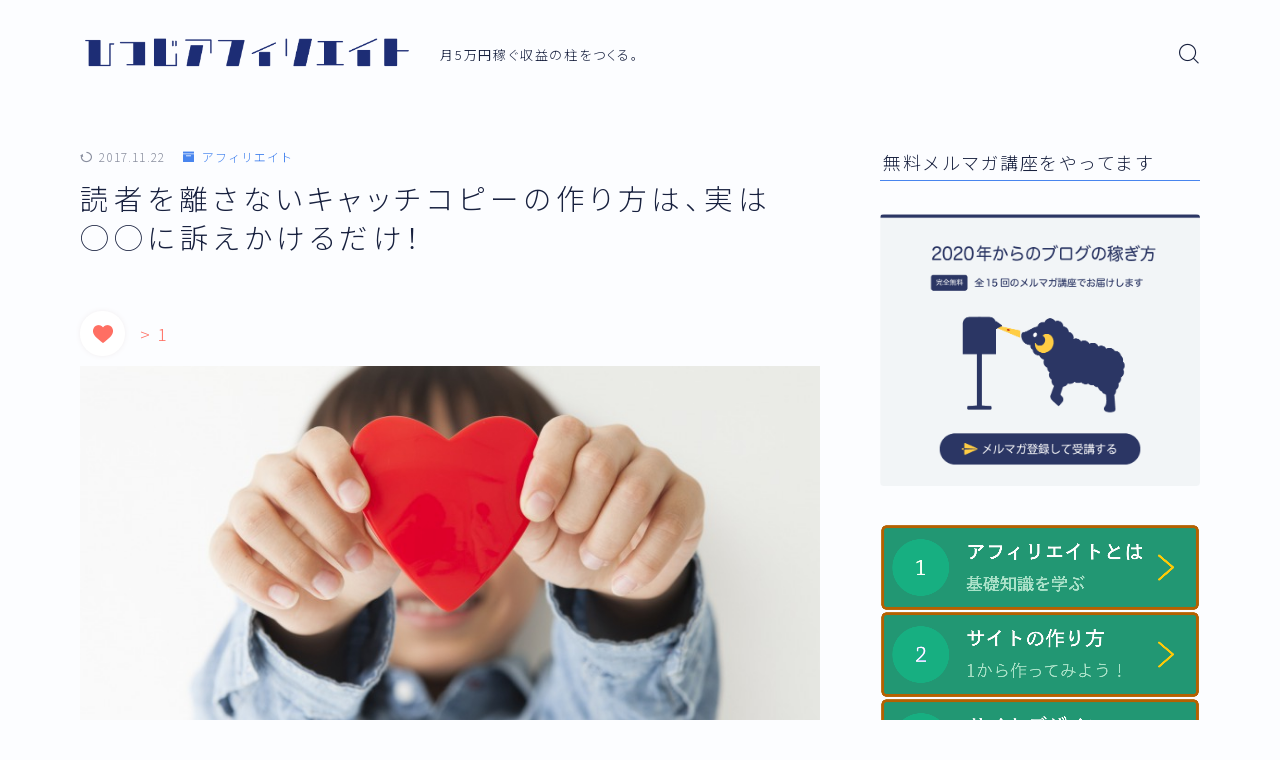

--- FILE ---
content_type: text/html; charset=UTF-8
request_url: https://hituji-affiliate.com/2016/10/23/catch-copy/
body_size: 28916
content:
<!DOCTYPE html>
<html lang="ja">

<head prefix="og: https://ogp.me/ns# fb: https://ogp.me/ns/fb# article: https://ogp.me/ns/article#">
	<meta charset="utf-8">
	<meta http-equiv="X-UA-Compatible" content="IE=edge">
	<meta name="viewport" content="width=device-width, initial-scale=1,minimum-scale=1.0">
	<!-- ここからOGP -->
<meta property="og:type" content="article">
<meta property="og:title" content="読者を離さないキャッチコピーの作り方は、実は◯◯に訴えかけるだけ！｜ひつじアフィリエイト"> 
<meta property="og:url" content="https://hituji-affiliate.com/2016/10/23/catch-copy/"> 
<meta property="og:description" content="この記事では検索エンジン上で読者を掴まえる、記事タイトルの「キャッチコピーの作り方」についてご説明しましょう。 ここでいうキャッチコピーというのは、文章の良さを引きたいてるための&quot;煽り文句&quot;のことです。具体的に言えば次のようなもののことです"> 
<meta property="og:image" content="https://hituji-affiliate.com/wp-content/uploads/2016/10/s_Fotolia_81480065_Subscription_Monthly_M.jpg">
<!-- ここまでOGP -->
<meta name="description" content="この記事では検索エンジン上で読者を掴まえる、記事タイトルの「キャッチコピーの作り方」についてご説明しましょう。 ここでいうキャッチコピーというのは、文章の良さを引きたいてるための&quot;煽り文句&quot;のことです。具体的に言えば次のようなもののことです" >

<link rel="canonical" href="https://hituji-affiliate.com/2016/10/23/catch-copy/">
<meta property="og:site_name" content="ひつじアフィリエイト">
<meta name="twitter:card" content="summary_large_image">



<script>
  (function(i,s,o,g,r,a,m){i['GoogleAnalyticsObject']=r;i[r]=i[r]||function(){
  (i[r].q=i[r].q||[]).push(arguments)},i[r].l=1*new Date();a=s.createElement(o),
  m=s.getElementsByTagName(o)[0];a.async=1;a.src=g;m.parentNode.insertBefore(a,m)
  })(window,document,'script','https://www.google-analytics.com/analytics.js','ga');

  ga('create', 'UA-80193572-2', 'auto');
  ga('send', 'pageview');

</script>

<meta name="google-site-verification" content="nKVerQsMwy60YdxwlLYMmnYBnDUJSxdmLVcgKjOxqD0" />

<title>読者を離さないキャッチコピーの作り方は、実は◯◯に訴えかけるだけ！｜ひつじアフィリエイト</title>
<meta name='robots' content='max-image-preview:large' />
<link rel='dns-prefetch' href='//cdnjs.cloudflare.com' />
<link rel='dns-prefetch' href='//stats.wp.com' />
<link rel="alternate" type="application/rss+xml" title="ひつじアフィリエイト &raquo; 読者を離さないキャッチコピーの作り方は、実は◯◯に訴えかけるだけ！ のコメントのフィード" href="https://hituji-affiliate.com/2016/10/23/catch-copy/feed/" />
<link rel="alternate" title="oEmbed (JSON)" type="application/json+oembed" href="https://hituji-affiliate.com/wp-json/oembed/1.0/embed?url=https%3A%2F%2Fhituji-affiliate.com%2F2016%2F10%2F23%2Fcatch-copy%2F" />
<link rel="alternate" title="oEmbed (XML)" type="text/xml+oembed" href="https://hituji-affiliate.com/wp-json/oembed/1.0/embed?url=https%3A%2F%2Fhituji-affiliate.com%2F2016%2F10%2F23%2Fcatch-copy%2F&#038;format=xml" />
<style id='wp-img-auto-sizes-contain-inline-css' type='text/css'>
img:is([sizes=auto i],[sizes^="auto," i]){contain-intrinsic-size:3000px 1500px}
/*# sourceURL=wp-img-auto-sizes-contain-inline-css */
</style>
<style id='wp-emoji-styles-inline-css' type='text/css'>

	img.wp-smiley, img.emoji {
		display: inline !important;
		border: none !important;
		box-shadow: none !important;
		height: 1em !important;
		width: 1em !important;
		margin: 0 0.07em !important;
		vertical-align: -0.1em !important;
		background: none !important;
		padding: 0 !important;
	}
/*# sourceURL=wp-emoji-styles-inline-css */
</style>
<link rel='stylesheet' id='wp-block-library-css' href='https://hituji-affiliate.com/wp-includes/css/dist/block-library/style.min.css?ver=6.9' type='text/css' media='all' />
<style id='wp-block-heading-inline-css' type='text/css'>
h1:where(.wp-block-heading).has-background,h2:where(.wp-block-heading).has-background,h3:where(.wp-block-heading).has-background,h4:where(.wp-block-heading).has-background,h5:where(.wp-block-heading).has-background,h6:where(.wp-block-heading).has-background{padding:1.25em 2.375em}h1.has-text-align-left[style*=writing-mode]:where([style*=vertical-lr]),h1.has-text-align-right[style*=writing-mode]:where([style*=vertical-rl]),h2.has-text-align-left[style*=writing-mode]:where([style*=vertical-lr]),h2.has-text-align-right[style*=writing-mode]:where([style*=vertical-rl]),h3.has-text-align-left[style*=writing-mode]:where([style*=vertical-lr]),h3.has-text-align-right[style*=writing-mode]:where([style*=vertical-rl]),h4.has-text-align-left[style*=writing-mode]:where([style*=vertical-lr]),h4.has-text-align-right[style*=writing-mode]:where([style*=vertical-rl]),h5.has-text-align-left[style*=writing-mode]:where([style*=vertical-lr]),h5.has-text-align-right[style*=writing-mode]:where([style*=vertical-rl]),h6.has-text-align-left[style*=writing-mode]:where([style*=vertical-lr]),h6.has-text-align-right[style*=writing-mode]:where([style*=vertical-rl]){rotate:180deg}
/*# sourceURL=https://hituji-affiliate.com/wp-includes/blocks/heading/style.min.css */
</style>
<style id='wp-block-image-inline-css' type='text/css'>
.wp-block-image>a,.wp-block-image>figure>a{display:inline-block}.wp-block-image img{box-sizing:border-box;height:auto;max-width:100%;vertical-align:bottom}@media not (prefers-reduced-motion){.wp-block-image img.hide{visibility:hidden}.wp-block-image img.show{animation:show-content-image .4s}}.wp-block-image[style*=border-radius] img,.wp-block-image[style*=border-radius]>a{border-radius:inherit}.wp-block-image.has-custom-border img{box-sizing:border-box}.wp-block-image.aligncenter{text-align:center}.wp-block-image.alignfull>a,.wp-block-image.alignwide>a{width:100%}.wp-block-image.alignfull img,.wp-block-image.alignwide img{height:auto;width:100%}.wp-block-image .aligncenter,.wp-block-image .alignleft,.wp-block-image .alignright,.wp-block-image.aligncenter,.wp-block-image.alignleft,.wp-block-image.alignright{display:table}.wp-block-image .aligncenter>figcaption,.wp-block-image .alignleft>figcaption,.wp-block-image .alignright>figcaption,.wp-block-image.aligncenter>figcaption,.wp-block-image.alignleft>figcaption,.wp-block-image.alignright>figcaption{caption-side:bottom;display:table-caption}.wp-block-image .alignleft{float:left;margin:.5em 1em .5em 0}.wp-block-image .alignright{float:right;margin:.5em 0 .5em 1em}.wp-block-image .aligncenter{margin-left:auto;margin-right:auto}.wp-block-image :where(figcaption){margin-bottom:1em;margin-top:.5em}.wp-block-image.is-style-circle-mask img{border-radius:9999px}@supports ((-webkit-mask-image:none) or (mask-image:none)) or (-webkit-mask-image:none){.wp-block-image.is-style-circle-mask img{border-radius:0;-webkit-mask-image:url('data:image/svg+xml;utf8,<svg viewBox="0 0 100 100" xmlns="http://www.w3.org/2000/svg"><circle cx="50" cy="50" r="50"/></svg>');mask-image:url('data:image/svg+xml;utf8,<svg viewBox="0 0 100 100" xmlns="http://www.w3.org/2000/svg"><circle cx="50" cy="50" r="50"/></svg>');mask-mode:alpha;-webkit-mask-position:center;mask-position:center;-webkit-mask-repeat:no-repeat;mask-repeat:no-repeat;-webkit-mask-size:contain;mask-size:contain}}:root :where(.wp-block-image.is-style-rounded img,.wp-block-image .is-style-rounded img){border-radius:9999px}.wp-block-image figure{margin:0}.wp-lightbox-container{display:flex;flex-direction:column;position:relative}.wp-lightbox-container img{cursor:zoom-in}.wp-lightbox-container img:hover+button{opacity:1}.wp-lightbox-container button{align-items:center;backdrop-filter:blur(16px) saturate(180%);background-color:#5a5a5a40;border:none;border-radius:4px;cursor:zoom-in;display:flex;height:20px;justify-content:center;opacity:0;padding:0;position:absolute;right:16px;text-align:center;top:16px;width:20px;z-index:100}@media not (prefers-reduced-motion){.wp-lightbox-container button{transition:opacity .2s ease}}.wp-lightbox-container button:focus-visible{outline:3px auto #5a5a5a40;outline:3px auto -webkit-focus-ring-color;outline-offset:3px}.wp-lightbox-container button:hover{cursor:pointer;opacity:1}.wp-lightbox-container button:focus{opacity:1}.wp-lightbox-container button:focus,.wp-lightbox-container button:hover,.wp-lightbox-container button:not(:hover):not(:active):not(.has-background){background-color:#5a5a5a40;border:none}.wp-lightbox-overlay{box-sizing:border-box;cursor:zoom-out;height:100vh;left:0;overflow:hidden;position:fixed;top:0;visibility:hidden;width:100%;z-index:100000}.wp-lightbox-overlay .close-button{align-items:center;cursor:pointer;display:flex;justify-content:center;min-height:40px;min-width:40px;padding:0;position:absolute;right:calc(env(safe-area-inset-right) + 16px);top:calc(env(safe-area-inset-top) + 16px);z-index:5000000}.wp-lightbox-overlay .close-button:focus,.wp-lightbox-overlay .close-button:hover,.wp-lightbox-overlay .close-button:not(:hover):not(:active):not(.has-background){background:none;border:none}.wp-lightbox-overlay .lightbox-image-container{height:var(--wp--lightbox-container-height);left:50%;overflow:hidden;position:absolute;top:50%;transform:translate(-50%,-50%);transform-origin:top left;width:var(--wp--lightbox-container-width);z-index:9999999999}.wp-lightbox-overlay .wp-block-image{align-items:center;box-sizing:border-box;display:flex;height:100%;justify-content:center;margin:0;position:relative;transform-origin:0 0;width:100%;z-index:3000000}.wp-lightbox-overlay .wp-block-image img{height:var(--wp--lightbox-image-height);min-height:var(--wp--lightbox-image-height);min-width:var(--wp--lightbox-image-width);width:var(--wp--lightbox-image-width)}.wp-lightbox-overlay .wp-block-image figcaption{display:none}.wp-lightbox-overlay button{background:none;border:none}.wp-lightbox-overlay .scrim{background-color:#fff;height:100%;opacity:.9;position:absolute;width:100%;z-index:2000000}.wp-lightbox-overlay.active{visibility:visible}@media not (prefers-reduced-motion){.wp-lightbox-overlay.active{animation:turn-on-visibility .25s both}.wp-lightbox-overlay.active img{animation:turn-on-visibility .35s both}.wp-lightbox-overlay.show-closing-animation:not(.active){animation:turn-off-visibility .35s both}.wp-lightbox-overlay.show-closing-animation:not(.active) img{animation:turn-off-visibility .25s both}.wp-lightbox-overlay.zoom.active{animation:none;opacity:1;visibility:visible}.wp-lightbox-overlay.zoom.active .lightbox-image-container{animation:lightbox-zoom-in .4s}.wp-lightbox-overlay.zoom.active .lightbox-image-container img{animation:none}.wp-lightbox-overlay.zoom.active .scrim{animation:turn-on-visibility .4s forwards}.wp-lightbox-overlay.zoom.show-closing-animation:not(.active){animation:none}.wp-lightbox-overlay.zoom.show-closing-animation:not(.active) .lightbox-image-container{animation:lightbox-zoom-out .4s}.wp-lightbox-overlay.zoom.show-closing-animation:not(.active) .lightbox-image-container img{animation:none}.wp-lightbox-overlay.zoom.show-closing-animation:not(.active) .scrim{animation:turn-off-visibility .4s forwards}}@keyframes show-content-image{0%{visibility:hidden}99%{visibility:hidden}to{visibility:visible}}@keyframes turn-on-visibility{0%{opacity:0}to{opacity:1}}@keyframes turn-off-visibility{0%{opacity:1;visibility:visible}99%{opacity:0;visibility:visible}to{opacity:0;visibility:hidden}}@keyframes lightbox-zoom-in{0%{transform:translate(calc((-100vw + var(--wp--lightbox-scrollbar-width))/2 + var(--wp--lightbox-initial-left-position)),calc(-50vh + var(--wp--lightbox-initial-top-position))) scale(var(--wp--lightbox-scale))}to{transform:translate(-50%,-50%) scale(1)}}@keyframes lightbox-zoom-out{0%{transform:translate(-50%,-50%) scale(1);visibility:visible}99%{visibility:visible}to{transform:translate(calc((-100vw + var(--wp--lightbox-scrollbar-width))/2 + var(--wp--lightbox-initial-left-position)),calc(-50vh + var(--wp--lightbox-initial-top-position))) scale(var(--wp--lightbox-scale));visibility:hidden}}
/*# sourceURL=https://hituji-affiliate.com/wp-includes/blocks/image/style.min.css */
</style>
<style id='wp-block-spacer-inline-css' type='text/css'>
.wp-block-spacer{clear:both}
/*# sourceURL=https://hituji-affiliate.com/wp-includes/blocks/spacer/style.min.css */
</style>
<style id='global-styles-inline-css' type='text/css'>
:root{--wp--preset--aspect-ratio--square: 1;--wp--preset--aspect-ratio--4-3: 4/3;--wp--preset--aspect-ratio--3-4: 3/4;--wp--preset--aspect-ratio--3-2: 3/2;--wp--preset--aspect-ratio--2-3: 2/3;--wp--preset--aspect-ratio--16-9: 16/9;--wp--preset--aspect-ratio--9-16: 9/16;--wp--preset--color--black: #000000;--wp--preset--color--cyan-bluish-gray: #abb8c3;--wp--preset--color--white: #ffffff;--wp--preset--color--pale-pink: #f78da7;--wp--preset--color--vivid-red: #cf2e2e;--wp--preset--color--luminous-vivid-orange: #ff6900;--wp--preset--color--luminous-vivid-amber: #fcb900;--wp--preset--color--light-green-cyan: #7bdcb5;--wp--preset--color--vivid-green-cyan: #00d084;--wp--preset--color--pale-cyan-blue: #8ed1fc;--wp--preset--color--vivid-cyan-blue: #0693e3;--wp--preset--color--vivid-purple: #9b51e0;--wp--preset--gradient--vivid-cyan-blue-to-vivid-purple: linear-gradient(135deg,rgb(6,147,227) 0%,rgb(155,81,224) 100%);--wp--preset--gradient--light-green-cyan-to-vivid-green-cyan: linear-gradient(135deg,rgb(122,220,180) 0%,rgb(0,208,130) 100%);--wp--preset--gradient--luminous-vivid-amber-to-luminous-vivid-orange: linear-gradient(135deg,rgb(252,185,0) 0%,rgb(255,105,0) 100%);--wp--preset--gradient--luminous-vivid-orange-to-vivid-red: linear-gradient(135deg,rgb(255,105,0) 0%,rgb(207,46,46) 100%);--wp--preset--gradient--very-light-gray-to-cyan-bluish-gray: linear-gradient(135deg,rgb(238,238,238) 0%,rgb(169,184,195) 100%);--wp--preset--gradient--cool-to-warm-spectrum: linear-gradient(135deg,rgb(74,234,220) 0%,rgb(151,120,209) 20%,rgb(207,42,186) 40%,rgb(238,44,130) 60%,rgb(251,105,98) 80%,rgb(254,248,76) 100%);--wp--preset--gradient--blush-light-purple: linear-gradient(135deg,rgb(255,206,236) 0%,rgb(152,150,240) 100%);--wp--preset--gradient--blush-bordeaux: linear-gradient(135deg,rgb(254,205,165) 0%,rgb(254,45,45) 50%,rgb(107,0,62) 100%);--wp--preset--gradient--luminous-dusk: linear-gradient(135deg,rgb(255,203,112) 0%,rgb(199,81,192) 50%,rgb(65,88,208) 100%);--wp--preset--gradient--pale-ocean: linear-gradient(135deg,rgb(255,245,203) 0%,rgb(182,227,212) 50%,rgb(51,167,181) 100%);--wp--preset--gradient--electric-grass: linear-gradient(135deg,rgb(202,248,128) 0%,rgb(113,206,126) 100%);--wp--preset--gradient--midnight: linear-gradient(135deg,rgb(2,3,129) 0%,rgb(40,116,252) 100%);--wp--preset--font-size--small: 13px;--wp--preset--font-size--medium: 20px;--wp--preset--font-size--large: 36px;--wp--preset--font-size--x-large: 42px;--wp--preset--spacing--20: 0.44rem;--wp--preset--spacing--30: 0.67rem;--wp--preset--spacing--40: 1rem;--wp--preset--spacing--50: 1.5rem;--wp--preset--spacing--60: 2.25rem;--wp--preset--spacing--70: 3.38rem;--wp--preset--spacing--80: 5.06rem;--wp--preset--shadow--natural: 6px 6px 9px rgba(0, 0, 0, 0.2);--wp--preset--shadow--deep: 12px 12px 50px rgba(0, 0, 0, 0.4);--wp--preset--shadow--sharp: 6px 6px 0px rgba(0, 0, 0, 0.2);--wp--preset--shadow--outlined: 6px 6px 0px -3px rgb(255, 255, 255), 6px 6px rgb(0, 0, 0);--wp--preset--shadow--crisp: 6px 6px 0px rgb(0, 0, 0);}:where(.is-layout-flex){gap: 0.5em;}:where(.is-layout-grid){gap: 0.5em;}body .is-layout-flex{display: flex;}.is-layout-flex{flex-wrap: wrap;align-items: center;}.is-layout-flex > :is(*, div){margin: 0;}body .is-layout-grid{display: grid;}.is-layout-grid > :is(*, div){margin: 0;}:where(.wp-block-columns.is-layout-flex){gap: 2em;}:where(.wp-block-columns.is-layout-grid){gap: 2em;}:where(.wp-block-post-template.is-layout-flex){gap: 1.25em;}:where(.wp-block-post-template.is-layout-grid){gap: 1.25em;}.has-black-color{color: var(--wp--preset--color--black) !important;}.has-cyan-bluish-gray-color{color: var(--wp--preset--color--cyan-bluish-gray) !important;}.has-white-color{color: var(--wp--preset--color--white) !important;}.has-pale-pink-color{color: var(--wp--preset--color--pale-pink) !important;}.has-vivid-red-color{color: var(--wp--preset--color--vivid-red) !important;}.has-luminous-vivid-orange-color{color: var(--wp--preset--color--luminous-vivid-orange) !important;}.has-luminous-vivid-amber-color{color: var(--wp--preset--color--luminous-vivid-amber) !important;}.has-light-green-cyan-color{color: var(--wp--preset--color--light-green-cyan) !important;}.has-vivid-green-cyan-color{color: var(--wp--preset--color--vivid-green-cyan) !important;}.has-pale-cyan-blue-color{color: var(--wp--preset--color--pale-cyan-blue) !important;}.has-vivid-cyan-blue-color{color: var(--wp--preset--color--vivid-cyan-blue) !important;}.has-vivid-purple-color{color: var(--wp--preset--color--vivid-purple) !important;}.has-black-background-color{background-color: var(--wp--preset--color--black) !important;}.has-cyan-bluish-gray-background-color{background-color: var(--wp--preset--color--cyan-bluish-gray) !important;}.has-white-background-color{background-color: var(--wp--preset--color--white) !important;}.has-pale-pink-background-color{background-color: var(--wp--preset--color--pale-pink) !important;}.has-vivid-red-background-color{background-color: var(--wp--preset--color--vivid-red) !important;}.has-luminous-vivid-orange-background-color{background-color: var(--wp--preset--color--luminous-vivid-orange) !important;}.has-luminous-vivid-amber-background-color{background-color: var(--wp--preset--color--luminous-vivid-amber) !important;}.has-light-green-cyan-background-color{background-color: var(--wp--preset--color--light-green-cyan) !important;}.has-vivid-green-cyan-background-color{background-color: var(--wp--preset--color--vivid-green-cyan) !important;}.has-pale-cyan-blue-background-color{background-color: var(--wp--preset--color--pale-cyan-blue) !important;}.has-vivid-cyan-blue-background-color{background-color: var(--wp--preset--color--vivid-cyan-blue) !important;}.has-vivid-purple-background-color{background-color: var(--wp--preset--color--vivid-purple) !important;}.has-black-border-color{border-color: var(--wp--preset--color--black) !important;}.has-cyan-bluish-gray-border-color{border-color: var(--wp--preset--color--cyan-bluish-gray) !important;}.has-white-border-color{border-color: var(--wp--preset--color--white) !important;}.has-pale-pink-border-color{border-color: var(--wp--preset--color--pale-pink) !important;}.has-vivid-red-border-color{border-color: var(--wp--preset--color--vivid-red) !important;}.has-luminous-vivid-orange-border-color{border-color: var(--wp--preset--color--luminous-vivid-orange) !important;}.has-luminous-vivid-amber-border-color{border-color: var(--wp--preset--color--luminous-vivid-amber) !important;}.has-light-green-cyan-border-color{border-color: var(--wp--preset--color--light-green-cyan) !important;}.has-vivid-green-cyan-border-color{border-color: var(--wp--preset--color--vivid-green-cyan) !important;}.has-pale-cyan-blue-border-color{border-color: var(--wp--preset--color--pale-cyan-blue) !important;}.has-vivid-cyan-blue-border-color{border-color: var(--wp--preset--color--vivid-cyan-blue) !important;}.has-vivid-purple-border-color{border-color: var(--wp--preset--color--vivid-purple) !important;}.has-vivid-cyan-blue-to-vivid-purple-gradient-background{background: var(--wp--preset--gradient--vivid-cyan-blue-to-vivid-purple) !important;}.has-light-green-cyan-to-vivid-green-cyan-gradient-background{background: var(--wp--preset--gradient--light-green-cyan-to-vivid-green-cyan) !important;}.has-luminous-vivid-amber-to-luminous-vivid-orange-gradient-background{background: var(--wp--preset--gradient--luminous-vivid-amber-to-luminous-vivid-orange) !important;}.has-luminous-vivid-orange-to-vivid-red-gradient-background{background: var(--wp--preset--gradient--luminous-vivid-orange-to-vivid-red) !important;}.has-very-light-gray-to-cyan-bluish-gray-gradient-background{background: var(--wp--preset--gradient--very-light-gray-to-cyan-bluish-gray) !important;}.has-cool-to-warm-spectrum-gradient-background{background: var(--wp--preset--gradient--cool-to-warm-spectrum) !important;}.has-blush-light-purple-gradient-background{background: var(--wp--preset--gradient--blush-light-purple) !important;}.has-blush-bordeaux-gradient-background{background: var(--wp--preset--gradient--blush-bordeaux) !important;}.has-luminous-dusk-gradient-background{background: var(--wp--preset--gradient--luminous-dusk) !important;}.has-pale-ocean-gradient-background{background: var(--wp--preset--gradient--pale-ocean) !important;}.has-electric-grass-gradient-background{background: var(--wp--preset--gradient--electric-grass) !important;}.has-midnight-gradient-background{background: var(--wp--preset--gradient--midnight) !important;}.has-small-font-size{font-size: var(--wp--preset--font-size--small) !important;}.has-medium-font-size{font-size: var(--wp--preset--font-size--medium) !important;}.has-large-font-size{font-size: var(--wp--preset--font-size--large) !important;}.has-x-large-font-size{font-size: var(--wp--preset--font-size--x-large) !important;}
/*# sourceURL=global-styles-inline-css */
</style>

<style id='classic-theme-styles-inline-css' type='text/css'>
/*! This file is auto-generated */
.wp-block-button__link{color:#fff;background-color:#32373c;border-radius:9999px;box-shadow:none;text-decoration:none;padding:calc(.667em + 2px) calc(1.333em + 2px);font-size:1.125em}.wp-block-file__button{background:#32373c;color:#fff;text-decoration:none}
/*# sourceURL=/wp-includes/css/classic-themes.min.css */
</style>
<link rel='stylesheet' id='prism-numbers-css' href='https://cdnjs.cloudflare.com/ajax/libs/prism/1.29.0/plugins/line-numbers/prism-line-numbers.min.css?ver=1.29.0' type='text/css' media='all' />
<link rel='stylesheet' id='prism-okaidia-css' href='https://cdnjs.cloudflare.com/ajax/libs/prism/1.29.0/themes/prism-okaidia.min.css?ver=1.29.0' type='text/css' media='all' />
<link rel='stylesheet' id='contact-form-7-css' href='https://hituji-affiliate.com/wp-content/plugins/contact-form-7/includes/css/styles.css?ver=5.5.3' type='text/css' media='all' />
<link rel='stylesheet' id='jin-to-jinr-css' href='https://hituji-affiliate.com/wp-content/plugins/jin-to-jinr/style.css?ver=1.0.0' type='text/css' media='all' />
<link rel='stylesheet' id='wp-ulike-css' href='https://hituji-affiliate.com/wp-content/plugins/wp-ulike/assets/css/wp-ulike.min.css?ver=4.6.7' type='text/css' media='all' />
<link rel='stylesheet' id='yyi_rinker_stylesheet-css' href='https://hituji-affiliate.com/wp-content/plugins/yyi-rinker/css/style.css?v=1.1.10&#038;ver=6.9' type='text/css' media='all' />
<link rel='stylesheet' id='theme-style-css' href='https://hituji-affiliate.com/wp-content/themes/jinr/style.css?ver=6.9' type='text/css' media='all' />
<link rel='stylesheet' id='tablepress-default-css' href='https://hituji-affiliate.com/wp-content/plugins/tablepress/css/default.min.css?ver=1.9.2' type='text/css' media='all' />
<link rel="https://api.w.org/" href="https://hituji-affiliate.com/wp-json/" /><link rel="alternate" title="JSON" type="application/json" href="https://hituji-affiliate.com/wp-json/wp/v2/posts/2433" /><link rel='shortlink' href='https://hituji-affiliate.com/?p=2433' />
	<style>
		.marker {
			background: -webkit-linear-gradient(transparent 60%, #ffcedb 0%);
			background: linear-gradient(transparent 60%, #ffcedb 0%);
		}

		.marker2 {
			background: -webkit-linear-gradient(transparent 60%, #a9eaf2 0%);
			background: linear-gradient(transparent 60%, #a9eaf2 0%);
		}

		.simple-box1 {
			border-color: #ef9b9b !important;
		}

		.simple-box2 {
			border-color: #f2bf7d !important;
		}

		.simple-box3 {
			border-color: #b5e28a !important;
		}

		.simple-box4 {
			border-color: #7badd8 !important;
		}

		.simple-box4:before {
			background-color: #7badd8;
		}

		.simple-box5 {
			border-color: #e896c7 !important;
		}

		.simple-box5:before {
			background-color: #e896c7;
		}

		.simple-box6 {
			background-color: #fffdef !important;
		}

		.simple-box7 {
			border-color: #def1f9 !important;
		}

		.simple-box7:before {
			background-color: #def1f9 !important;
		}

		.simple-box8 {
			border-color: #96ddc1 !important;
		}

		.simple-box8:before {
			background-color: #96ddc1 !important;
		}

		.simple-box9:before {
			background-color: #e1c0e8 !important;
		}

		.simple-box9:after {
			border-right-color: #e1c0e8 !important;
		}

		.kaisetsu-box1:before,
		.kaisetsu-box1-title {
			background-color: #ffb49e !important;
		}

		.kaisetsu-box2 {
			border-color: #89c2f4 !important;
		}

		.kaisetsu-box2-title {
			background-color: #89c2f4 !important;
		}

		.kaisetsu-box4 {
			border-color: #ea91a9 !important;
		}

		.kaisetsu-box4-title {
			background-color: #ea91a9 !important;
		}

		.kaisetsu-box5:before {
			background-color: #57b3ba !important;
		}

		.kaisetsu-box5-title {
			background-color: #57b3ba !important;
		}

		.concept-box1 {
			border-color: #85db8f !important;
		}

		.concept-box1:after {
			background-color: #85db8f !important;
		}

		.concept-box1:before {
			content: "ポイント" !important;
			color: #85db8f !important;
		}

		.concept-box2 {
			border-color: #f7cf6a !important;
		}

		.concept-box2:after {
			background-color: #f7cf6a !important;
		}

		.concept-box2:before {
			content: "注意点" !important;
			color: #f7cf6a !important;
		}

		.concept-box3 {
			border-color: #86cee8 !important;
		}

		.concept-box3:after {
			background-color: #86cee8 !important;
		}

		.concept-box3:before {
			content: "良い例" !important;
			color: #86cee8 !important;
		}

		.concept-box4 {
			border-color: #ed8989 !important;
		}

		.concept-box4:after {
			background-color: #ed8989 !important;
		}

		.concept-box4:before {
			content: "悪い例" !important;
			color: #ed8989 !important;
		}

		.concept-box5 {
			border-color: #9e9e9e !important;
		}

		.concept-box5:after {
			background-color: #9e9e9e !important;
		}

		.concept-box5:before {
			content: "参考" !important;
			color: #9e9e9e !important;
		}

		.concept-box6 {
			border-color: #8eaced !important;
		}

		.concept-box6:after {
			background-color: #8eaced !important;
		}

		.concept-box6:before {
			content: "メモ" !important;
			color: #8eaced !important;
		}

		.innerlink-box1,
		.blog-card {
			border-color: #73bc9b !important;
		}

		.innerlink-box1-title {
			background-color: #73bc9b !important;
			border-color: #73bc9b !important;
		}

		.innerlink-box1:before,
		.blog-card-hl-box {
			background-color: #73bc9b !important;
		}

		.color-button01 a,
		.color-button01 a:hover,
		.color-button01:before {
			background-color: #008db7 !important;
		}

		.top-image-btn-color a,
		.top-image-btn-color a:hover,
		.top-image-btn-color:before {
			background-color: #ffcd44 !important;
		}

		.color-button02 a,
		.color-button02 a:hover,
		.color-button02:before {
			background-color: #d9333f !important;
		}

		.color-button01-big a,
		.color-button01-big a:hover,
		.color-button01-big:before {
			background-color: #5faba4 !important;
		}

		.color-button01-big a,
		.color-button01-big:before {
			border-radius: 50px !important;
		}

		.color-button01-big a {
			padding-top: 20px !important;
			padding-bottom: 20px !important;
		}

		.color-button02-big a,
		.color-button02-big a:hover,
		.color-button02-big:before {
			background-color: #83d159 !important;
		}

		.color-button02-big a,
		.color-button02-big:before {
			border-radius: 5px !important;
		}

		.color-button02-big a {
			padding-top: 20px !important;
			padding-bottom: 20px !important;
		}

		.top-image-btn-color:before,
		.color-button01:before,
		.color-button02:before,
		.color-button01-big:before,
		.color-button02-big:before {
			bottom: -1px;
			left: -1px;
			width: 100%;
			height: 100%;
			border-radius: 6px;
			box-shadow: 0px 1px 5px 0px rgba(0, 0, 0, 0.25);
			-webkit-transition: all .4s;
			transition: all .4s;
		}

		.top-image-btn-color a:hover,
		.color-button01 a:hover,
		.color-button02 a:hover,
		.color-button01-big a:hover,
		.color-button02-big a:hover {
			-webkit-transform: translateY(2px);
			transform: translateY(2px);
			-webkit-filter: brightness(0.95);
			filter: brightness(0.95);
		}

		.top-image-btn-color:hover:before,
		.color-button01:hover:before,
		.color-button02:hover:before,
		.color-button01-big:hover:before,
		.color-button02-big:hover:before {
			-webkit-transform: translateY(2px);
			transform: translateY(2px);
			box-shadow: none !important;
		}

		.jin-lp-h2 h2,
		.jin-lp-h2 h2 {
			background-color: transparent !important;
			border-color: transparent !important;
			color: #111111 !important;
		}

		.jincolumn-h3style2 {
			border-color: #2b3664 !important;
		}

		.jinlph2-style1 h2:first-letter {
			color: #2b3664 !important;
		}

		.jinlph2-style2 h2,
		.jinlph2-style3 h2 {
			border-color: #2b3664 !important;
		}

		.jin-photo-title .jin-fusen1-down,
		.jin-photo-title .jin-fusen1-even,
		.jin-photo-title .jin-fusen1-up {
			border-left-color: #2b3664;
		}

		.jin-photo-title .jin-fusen2,
		.jin-photo-title .jin-fusen3 {
			background-color: #2b3664;
		}

		.jin-photo-title .jin-fusen2:before,
		.jin-photo-title .jin-fusen3:before {
			border-top-color: #2b3664;
		}

		/* 黒板消しをJINフォルダから呼び出す */
		.kaisetsu-box3:before {
			background: url(https://hituji-affiliate.com/wp-content/themes/jin/img/bankeshi.png);
		}

		/* 記事エリアのデザインが透明だった時、背景色をボックスデザインの色にする */
		.d--main-style-transparent .concept-box1:before,
		.d--main-style-transparent .concept-box2:before,
		.d--main-style-transparent .concept-box3:before,
		.d--main-style-transparent .concept-box4:before,
		.d--main-style-transparent .concept-box5:before,
		.d--main-style-transparent .concept-box6:before {
			background-color: #fcfdff;
		}

		.d--main-style-transparent .concept-box1:after,
		.d--main-style-transparent .concept-box2:after,
		.d--main-style-transparent .concept-box3:after,
		.d--main-style-transparent .concept-box4:after,
		.d--main-style-transparent .concept-box5:after,
		.d--main-style-transparent .concept-box6:after {
			border-color: #fcfdff;
		}

		.d--main-style-transparent .simple-box9:after {
			border-color: #fcfdff;
		}
	</style>
	<style>img#wpstats{display:none}</style>
		<style>
.yyi-rinker-images {
    display: flex;
    justify-content: center;
    align-items: center;
    position: relative;

}
div.yyi-rinker-image img.yyi-rinker-main-img.hidden {
    display: none;
}

.yyi-rinker-images-arrow {
    cursor: pointer;
    position: absolute;
    top: 50%;
    display: block;
    margin-top: -11px;
    opacity: 0.6;
    width: 22px;
}

.yyi-rinker-images-arrow-left{
    left: -10px;
}
.yyi-rinker-images-arrow-right{
    right: -10px;
}

.yyi-rinker-images-arrow-left.hidden {
    display: none;
}

.yyi-rinker-images-arrow-right.hidden {
    display: none;
}
div.yyi-rinker-contents.yyi-rinker-design-tate  div.yyi-rinker-box{
    flex-direction: column;
}

div.yyi-rinker-contents.yyi-rinker-design-slim div.yyi-rinker-box .yyi-rinker-links {
    flex-direction: column;
}

div.yyi-rinker-contents.yyi-rinker-design-slim div.yyi-rinker-info {
    width: 100%;
}

div.yyi-rinker-contents.yyi-rinker-design-slim .yyi-rinker-title {
    text-align: center;
}

div.yyi-rinker-contents.yyi-rinker-design-slim .yyi-rinker-links {
    text-align: center;
}
div.yyi-rinker-contents.yyi-rinker-design-slim .yyi-rinker-image {
    margin: auto;
}

div.yyi-rinker-contents.yyi-rinker-design-slim div.yyi-rinker-info ul.yyi-rinker-links li {
	align-self: stretch;
}
div.yyi-rinker-contents.yyi-rinker-design-slim div.yyi-rinker-box div.yyi-rinker-info {
	padding: 0;
}
div.yyi-rinker-contents.yyi-rinker-design-slim div.yyi-rinker-box {
	flex-direction: column;
	padding: 14px 5px 0;
}

.yyi-rinker-design-slim div.yyi-rinker-box div.yyi-rinker-info {
	text-align: center;
}

.yyi-rinker-design-slim div.price-box span.price {
	display: block;
}

div.yyi-rinker-contents.yyi-rinker-design-slim div.yyi-rinker-info div.yyi-rinker-title a{
	font-size:16px;
}

div.yyi-rinker-contents.yyi-rinker-design-slim ul.yyi-rinker-links li.amazonkindlelink:before,  div.yyi-rinker-contents.yyi-rinker-design-slim ul.yyi-rinker-links li.amazonlink:before,  div.yyi-rinker-contents.yyi-rinker-design-slim ul.yyi-rinker-links li.rakutenlink:before,  div.yyi-rinker-contents.yyi-rinker-design-slim ul.yyi-rinker-links li.yahoolink:before {
	font-size:12px;
}

div.yyi-rinker-contents.yyi-rinker-design-slim ul.yyi-rinker-links li a {
	font-size: 13px;
}
.entry-content ul.yyi-rinker-links li {
	padding: 0;
}

				</style><style type="text/css">.a--search-label,.a--menu-label {margin-top:-2px;}body:not(.wp-admin){background-color: #fcfdff;}body:not(.wp-admin) #wrapper{background-image: url();}body:not(.wp-admin),.widgettitle,.c--post-list-title,.d--slider-title-default,.d--blogcard-mysite .a--blogcard-title,.d--blogcard-external .a--blogcard-title,.d--blogcard-external .a--blogcard-more,.d--blogcard-external::before,.d--blogcard-external.d--blogcard-style1 .a--blogcard-label,#hamburgerMenuList .menu-item a,.editor-styles-wrapper,#headerSearch .search-text,.d--profile-author.d--brand-color .d--contact,.js--hamburger-active.c--menu-trigger .a--menu-label,#postTagBox a,.wpcf7 input,.wpcf7 textarea,.wpcf7 select,.o--jinr-postcard,.o--postlist-inner .a--post-title,.widgets-php h2.jinr-heading,.d--material-design .b--jinr-postlist .a--post-title,.wp-block-search__input,.a--button-microcopy,.b--jinr-paid-text,.b--paidpost-remaining{color:#18213f;}#hamburgerMenuList .menu-item a:after,.a--simple-box-quotetitle,.a--nextpage-label{color:rgba(24,33,63,0.6);}#globalMenuList .sub-menu .menu-item a,.a--ham-follow-label{color:rgba(24,33,63,0.75);}.a--time-separator,.js--hamburger-active.c--menu-trigger .a--menu-bar,.a--nextpage-label::before,.a--nextpage-label::after{background-color:#18213f;}.a--microcopy-parts1,    .a--microcopy-parts2,.d--button-microcopy3 .a--microcopy-parts1::before,.d--button-microcopy3 .a--microcopy-parts2::before{background-color:rgba(24,33,63,0.6);}.post-page-numbers,.o--pagenation-list .c--pagenation-item a{border-color:rgba(72,133,238,1);color:rgba(72,133,238,1);}.o--pagenation-list .c--pagenation-item .dots{color:rgba(24,33,63,0.45);}.post-page-numbers.current,.c--nextpage a:hover,.o--pagenation-list .c--pagenation-item span:not(.dots),.o--pagenation-list .c--pagenation-item a:hover{background-color:rgba(72,133,238,1);}#hamburgerMenuList .menu-item ul a:before{background-color:rgba(24,33,63,0.3);}#hamburgerMenuList .menu-item{border-color:rgba(24,33,63,0.15);}.d--sns-share-design2.d--sns-share-color-white .c--sns-share-item{border-color:rgba(24,33,63,0.09);}ul.is-style-jinr-checkmark-square.jinr-list li::after{border-color:rgba(24,33,63,0.12);}.o--snsshare-button-select{background-color:rgba(24,33,63,0.03);}#postTagBox a,.wp-block-tag-cloud a{background-color:rgba(24,33,63,0.06);}.d--simple-box12{background-color:rgba(24,33,63,0.06);}.d--simple-box12::before,.d--simple-box12::after{color:rgba(24,33,63,0.06);}.d--blogcard-external.d--blogcard-style1 .o--blogcard-link,.wp-block-table table,.wp-block-table td,.wp-block-table thead{border-color:#18213f;}.o--widget-area a:not([class]),.jinr-article a:not([class]),#commonFooter a:not([class]),.editor-styles-wrapper a:not([class]),.comment-edit-link,.comment-reply-link{color: #4885ee;}.comment-edit-link,.comment-reply-link{border-color: #4885ee;}#wrapper a:not([class]):hover{color: #6bb4ce;}#footerMenuList a:hover{color: #6bb4ce!important;}#globalMenuList .menu-item a:hover{color: #18213f;}.d--glonavi-hover-none #globalMenuList .menu-item a:hover{color: #6bb4ce;}.a--timeline-link-text span::before,.a--timeline-link-text span::after{background-color: #4885ee;}.a--timeline-link-text:hover span::before,.a--timeline-link-text:hover span::after{background-color: #6bb4ce;}.d--blogcard-mysite .a--blogcard-more,.d--blogcard-mysite::before,.a--postcard-category,#mainContent .a--post-cat a,.a--timeline-step,.a--timeline-step-original,#mainContent .d--profile-author.d--theme-color a.a--sns-item-link,.d--profile-style1.d--theme-color a.a--sns-item-link .jin-icons,.d--profile-style2.d--theme-color a.a--sns-item-link .jin-icons,.c--jinr-post-cat a,.d--blogcard-mysite.d--blogcard-style1 .a--blogcard-label,.wp-block-search__button,.a--slider-button a,.cat-item a::after,.widget_nav_menu a::after,.wp-block-page-list a::after,.wp-block-archives a::after,.d--slider-design2 .swiper-button-prev::after,.d--slider-design2 .swiper-button-next::after,.a--paidpost-price,.d--h2-style10 h2.jinr-heading{color: #4885ee;}.d--blogcard-mysite.d--blogcard-style1 .o--blogcard-link,.d--h3-style1 h3.jinr-heading,.d--h2-style3 h2.jinr-heading,.d--h2-style9 h2.jinr-heading::after,.d--h2-style9 h2.jinr-heading,.d--h3-style3 h3.jinr-heading,.d--h3-style4 h3.jinr-heading,.d--h4-style2 h4.jinr-heading,.d--profile-style1,.d--h3-style7 h3.jinr-heading::before,.d--h4-style6 h4.jinr-heading::before,.jinr-widget-area h2.jinr-heading,.widgets-php h2.jinr-heading,ul.is-style-jinr-checkmark li::before,ul.is-style-jinr-checkmark-square li::before{border-color: #4885ee;}.d--profile-style1 .a--profile-job{border-bottom-color: #4885ee!important;}.d--h2-style2 h2.jinr-heading::before,.d--h2-style8 h2.jinr-heading::before{border-top-color: #4885ee!important;}.a--timeline-step-original::before,.a--timeline-step-original::after,.a--timeline-step::before,.a--timeline-step::after,.a--slider-button-deco,.d--h2-style1 h2.jinr-heading,.d--h2-style2 h2.jinr-heading,.d--h4-style1 h4.jinr-heading::before,.d--h2-style4 h2.jinr-heading::after,.d--h2-style5 h2.jinr-heading::before,.d--h2-style6 h2.jinr-heading::before,.d--h2-style7 h2.jinr-heading::before,.d--h2-style7 h2.jinr-heading::after,.d--h2-style9 h2.jinr-heading::before,.d--h3-style2 h3.jinr-heading::before,.d--h3-style3 h3.jinr-heading::before,.d--h3-style5 h3.jinr-heading::before,.d--h3-style5 h3.jinr-heading::after,.d--h4-style3 h4.jinr-heading::before,.o--slider-pagenation .swiper-pagination-bullet,.o--slider-pagenation .a--slider-pagenation,#snsShareBottom.d--sns-share-color-solid,ul.jinr-list li::after,ol.jinr-list li::before,.d--profile-style2 .o--profile-contents,.d--profile-style1 .a--profile-introduction::before,.d--h3-style6 h3.jinr-heading::before,.d--h3-style7 h3.jinr-heading::after,.d--h4-style5 h4.jinr-heading::before,.d--h4-style6 h4.jinr-heading::after,.d--archive-subtitle::after,.a--scroll-btn:before, .a--scroll-btn:after,.d--designtitle-animation-dynamic .b--jinr-h2rich.js--scr-animation::before{background-color: #4885ee;}.d--slider-design2 .swiper-button-prev,.d--slider-design2 .swiper-button-next{background-color: rgba(72,133,238,0.09);}.d--slider-design2 .swiper-button-prev:hover::before,.d--slider-design2 .swiper-button-next:hover::before{background-color: #4885ee;}.d--material-design .d--slider-design2 .swiper-button-prev,.d--material-design .d--slider-design2 .swiper-button-next{box-shadow: 0 3px 6px -1px rgba(72,133,238,0.3);}.d--profile-style2 .a--profile-introduction{background-color: rgba(72,133,238,0.09);}.d--h3-style8 h3.jinr-heading,.d--h4-style4 h4.jinr-heading,.d--h2-style10 h2.jinr-heading{background-color: rgba(72,133,238,0.09);}.wp-block-search__button{background-color: rgba(72,133,238,0.15);}.o--notfound-section{background-color: rgba(72,133,238,0.06);}.jinr-profile-label::before,.jinr-profile-label span{background-color: rgba(72,133,238,1);}.wp-block-search__button:hover{background-color: rgba(72,133,238,1);}.d--flat-design .wp-block-search__input,.d--flat-design .wp-block-search__button-inside .wp-block-search__inside-wrapper,.d--flat-design .wp-block-categories-dropdown select,.d--flat-design .wp-block-archives-dropdown select{border-color: rgba(72,133,238,0.45);}#hamburgerMenu .o--ham-follow-sns .a--sns-item-link .jin-icons::before{color: rgba(72,133,238,1);}.wp-block-categories-dropdown::before,.wp-block-archives-dropdown::before{color: rgba(72,133,238,1);}.wp-block-search__button svg{fill:#4885ee;}ol.jinr-list li li::after,ul.jinr-list li li::after{color: #4885ee!important;}.d--button a{background-color: #4885ee;}.d--archive-subtitle{color: rgba(24,33,63,0.45);}.a--post-date,.a--post-category{color: rgba(24,33,63,0.75);}@media (min-width: 552px) {.d--postlist-newstext .a--post-date{color: rgba(24,33,63,0.84);}.d--postlist-newstext .o--postlist-item{border-color: rgba(24,33,63,0.12);}.d--postlist-hover-hovercolor .c--post-link:hover .a--post-title{color: #6bb4ce!important;}}@media (max-width: 551px) {.d--postlist-newstext-sp .a--post-date{color: rgba(24,33,63,0.9);}.d--postlist-newstext-sp .o--postlist-item{border-color: rgba(24,33,63,0.12);}}.d--marker1{background:linear-gradient(transparent 80%, #e8ff6b 80%);}.d--marker2{background:linear-gradient(transparent 60%, #a9eaf2 60%);}.d--user-color1{color: #E55E73;}.d--user-color2{color: #4885EE;}.d--information-type-textonlywithlink a:hover{color : #ffffff!important;}.d--material-design .d--header-style-default.d--header-tracking-on:not(.d--transparent):not(.d--commonheader-cover){box-shadow: 0 3px 12px 1px hsla(0,0%,64%,0.176 );}.a--slider-title a{color:#18213f!important;}.d--slider-design2 .c--post-meta{color:rgba(24,33,63,0.75)!important;}@media (max-width: 551px) {.a--slider-item-count{-webkit-text-stroke:1px rgba(24,33,63,1);}}@media (min-width: 552px) {.a--slider-item-count{-webkit-text-stroke:1px rgba(24,33,63,0.3);}}#mainContent{background-color:transparent;}.a--heading-iconbox-title{background-color:#fcfdff!important;}#commonHeader + .o--jinr-mainvisual.o--jinr-stillimage,#commonHeader + .o--jinr-mainvisual.o--jinr-imageslider,#commonHeader + .o--jinr-mainvisual.o--jinr-movie,#commonHeader + .d--main-style-outline{margin-top:0!important;}.#headerSpMenu{padding-bottom:0;}.o--jinr-slider {margin-top: 0;}@media (max-width: 551px) {.o--slider-contents-wrapper{padding-top:0;}}@media (max-width: 551px) {.d--header-style-triangle + .a--header-style-parts,.d--header-style-slope + .a--header-style-parts{clip-path: polygon(100% 0, 100% 35%, 0 78%, 0 0);}}#headerLogoLink,#headerLogoLink:hover,#SiteSubCopy{color: #18213f!important;}@media (max-width: 551px) {#commonHeaderInner{height: 99px;}d--header-layout1.d--header-style-border + .a--header-style-parts.js--follow-header-display{top: 99px;}}@media screen and (min-width: 552px) and (max-width:781px) {.d--header-layout1 #commonHeaderInner{height: calc(105px * 0.7);}d--header-layout1.d--header-style-border + .a--header-style-parts.js--follow-header-display{top: calc(105px * 0.7);}}@media (min-width: 782px) {.d--header-layout1 #commonHeaderInner{height: 105px;}d--header-layout1.d--header-style-border + .a--header-style-parts.js--follow-header-display{top: 105px;}.d--glonavi-hover-borderup #globalMenuList > li a::after,.d--glonavi-hover-borderwax #globalMenuList > li a::after,.d--glonavi-hover-borderflow #globalMenuList > li a::after{background-color:#18213f;}}@media (min-width: 552px) {.d--header-layout2 #headerLogo{padding-top: calc(105px * 0.3);padding-bottom: calc(105px * 0.15);}}@media (max-width: 551px) {.d--header-layout1 #headerLogoLink{max-width: calc(161px * 1.5);}.d--header-layout2 #headerLogoLink{max-width: calc(161px * 1.5);}}@media (min-width: 552px) and (max-width:781px) {.d--header-layout1 #headerLogoLink{max-width: calc(109px * 2.4);}.d--header-layout2 #headerLogoLink{max-width: calc(109px * 2.4);}}@media (min-width: 782px) {.d--header-layout1 #headerLogoLink{max-width: calc(109px * 3);}.d--header-layout2 #headerLogoLink{max-width: calc(109px * 3);}}@media (max-width: 551px) {.d--header-layout1 #commonHeaderInner{margin-top:21px;}}@media screen and (min-width: 782px) and (max-width:960px) {.d--header-layout1 #headerLogo {max-width:calc(100% - 30px);}}.d--main-style-transparent .b--jinr-paid-text{background-color:#fcfdff;box-shadow: 0 0 0px 15px #fcfdff;}.b--jinr-paid-container::before{background-image : linear-gradient(to right, rgba(24,33,63,0.45), rgba(24,33,63,0.45) 7px, transparent 7px, transparent 8px);}#globalMenuList .menu-item{font-size:14px;}#globalMenuList .menu-item a,#commonHeader a.a--sns-item-link .jin-icons::before,a.a--spmenu-item-link,#headerSearch .a--search-icon,#headerSearch .a--search-label,.c--menu-trigger .a--menu-label{color: #18213f;}.d--header-menu-style2 #globalMenuList > .menu-item > a{border-color: rgba(24,33,63,0.27)!important;}.c--spmenu-item::before{background-color: rgba(24,33,63,0.21);}.c--menu-trigger .a--menu-bar{background-color: #18213f;}@media (max-width: 551px) {.a--stillimage{height:calc( 100vh - 99px );}}@media (max-width: 551px) {.a--stillimage{height:calc( 100vh - 99px );}}.a--stillimage{background-image: url(https://hituji-affiliate.com/wp-content/themes/jinr/include/customizer/img/jinr-headerimg.png);}@media (max-width: 551px) {.a--stillimage{background-image: url(https://hituji-affiliate.com/wp-content/themes/jinr/include/customizer/img/jinr-headerimg.png);}}.d--stillimage-overlay-simple .a--stillimage-overlay{background-color: #fff;filter: opacity(75%);}.d--stillimage-overlay-blur .a--stillimage{opacity:calc(1 - 75 * 0.01);}.d--stillimage-overlay-blur.c--stillimage::before{background-color: #fff;}.a--stillimage-maincopy,.a--stillimage-subcopy{color: #22327a;}.c--stillimage-contents{top: 50%;left:50%;text-align:center;}.c--stillimage-contents .b--jinr-button .o--button-inner{text-align:center;}@media (max-width: 551px) {.c--stillimage-contents{top: 50%;left:50%;}}.a--movie-maincopy,.a--movie-subcopy{color: #22327a;}.c--movie-contents{top: 50%;left:50%;text-align:center;}@media (max-width: 551px) {.c--movie-contents{top: 50%;left:50%;}}.a--stillimage-maincopy{font-size: 2.28rem;}.a--movie-maincopy{font-size: 2.28rem;}@media (min-width: 552px) {.a--stillimage-maincopy{font-size: clamp(2.7rem, 3.9vw,3.6rem);}.a--movie-maincopy{font-size: clamp(2.7rem, 3.9vw,3.6rem);}}.a--stillimage-subcopy{font-size: clamp(1.15rem, 1.5vw,1.5rem);}.a--movie-subcopy{font-size: clamp(1.15rem, 1.5vw,1.5rem);}@media (min-width: 552px) {.a--stillimage-subcopy{font-size: clamp(1.5rem, 1.8vw,1.44rem);}.a--movie-subcopy{font-size: clamp(1.5rem, 1.8vw,1.44rem);}}.d--blogcard-style1 .a--blogcard-label,.d--blogcard-style1 .o--blogcard-link{background-color:#fcfdff;}#snsShareBottom.d--sns-share-color-white{border-top-color:#4885ee;}#snsShareLabel::before{background-color:rgba(24,33,63,0.45);}#jinrRelatedPost{background-color: transparent;}.c--relatedpost-headline{color: #18213f;}.a--relatedpost-maincopy::before,.a--relatedpost-maincopy::after{background-color: #18213f;}#commonFooter{background-color: #22327a;}#commonFooter #commonFooterSiteMenu a,#commonFooter .c--breadcrumb-item a,.c--breadcrumb-item,.a--breadcrumb-parts,#commonFooter .a--profile-name,#commonFooter .a--profile-introduction,#commonFooter a.a--sns-item-link,#commonFooter .a--profile-label,#footer-widget{color: #f9fbff;}#footerInfo,#footerMenuList .menu-item:not(:first-child){border-color: rgba(249,251,255,0.3);}#commonFooter .a--profile-label::before{background-color: rgba(249,251,255,0.3);}#commonFooter .a--profile-job,#commonFooter .d--brand-color .d--contact{color: rgba(249,251,255,0.6);}#copyright{color: #f9fbff;}.d--fullwidth-max,.d--fullwidth-article{color: #18213f;}.a--h2rich-maincopy,.a--h2rich-subcopy,.a--h2rich-number,.a--h2rich-icon{color: #4885ee;}.b--jinr-h2rich{border-color: #4885ee;}.a--h2rich-decoration-before,.a--h2rich-decoration-after{background-color: #4885ee;}.wp-block-latest-posts__list li a,.wp-block-archives-list li a,.wp-block-categories-list li a,.wp-block-page-list a,.widget_nav_menu li,.wp-block-rss li a,.wp-block-page-list li a,.wp-block-latest-comments .wp-block-latest-comments__comment,.jinr-widget-area.widget_meta li a{border-color:rgba(24,33,63,0.15);}.d--two-column .d--article-width-680 + #mainSideBar{border-color:rgba(24,33,63,0.1);}.wp-block-latest-posts__list li a,.wp-block-archives-list li a,.wp-block-categories-list li a,.wp-block-page-list li a,.widget_nav_menu li a,.wp-block-page-list a,.wp-block-rss li a,.jinr-widget-area.widget_meta li a,.wp-block-tag-cloud a,.wp-block-latest-comments__comment-link{color:#18213f!important;}.widget_nav_menu .menu-item ul a:before,.wp-block-page-list .menu-item ul a:before,.wp-block-categories-list .cat-item ul a:before{background-color:rgba(24,33,63,0.15);}body[class^="logged-in"]{background-color:#fff!important;}.d--cvbutton-all.d--spcv-outline .o--cv-button{border-color: #008db7;}.d--cvbutton-all{color: #444444;}.d--cvbutton-all .a--cv-button-icon::after{background-color: rgba(68,68,68,0.6);}.d--cvbutton-all.d--spcv-solid .o--cv-button{background-color: #008db7;}.d--cvbutton-category1.d--spcv-outline .o--cv-button{border-color: #008db7;}.d--cvbutton-category1{color: #444444;}.d--cvbutton-category1 .a--cv-button-icon::after{background-color: rgba(68,68,68,0.6);}.d--cvbutton-category1.d--spcv-solid .o--cv-button{background-color: #008db7;}.d--cvbutton-category2.d--spcv-outline .o--cv-button{border-color: #008db7;}.d--cvbutton-category2{color: #444444;}.d--cvbutton-category2 .a--cv-button-icon::after{background-color: rgba(68,68,68,0.6);}.d--cvbutton-category2.d--spcv-solid .o--cv-button{background-color: #008db7;}.d--cvbutton-category3.d--spcv-outline .o--cv-button{border-color: #008db7;}.d--cvbutton-category3{color: #444444;}.d--cvbutton-category3 .a--cv-button-icon::after{background-color: rgba(68,68,68,0.6);}.d--cvbutton-category3.d--spcv-solid .o--cv-button{background-color: #008db7;}.d--simple-box1{border-color: #407FED;}.d--simple-box1 .a--simple-box-title{color: #407FED;}.d--simple-box1 .a--simple-box-title{color: #407FED;}.d--simple-box2{border-color: #407FED;}.d--simple-box2 .a--simple-box-title{color: #407FED;}.d--simple-box2 .a--simple-box-title{color: #407FED;}.d--simple-box2::before{border: 1px solid#407FED;}.d--simple-box3{border-color: #407FED;}.d--simple-box3 .a--simple-box-title{color: #407FED;}.d--simple-box3 .a--simple-box-title{color: #407FED;}.d--simple-box4{border-color: #407FED;}.d--simple-box4 .a--simple-box-title{color: #407FED;}.d--simple-box4 .a--simple-box-title{color: #407FED;}.d--simple-box4::before{background-image: linear-gradient(to right,#407FED,#407FED 4px,transparent 4px,transparent 8px),linear-gradient(to right,#407FED,#407FED 4px,transparent 4px,transparent 8px);}.d--simple-box5{border-color: #dee8e5;}.d--simple-box5 .a--simple-box-title{color: #dee8e5;}.d--simple-box5 .a--simple-box-title{color: #18213f;}.d--simple-box5{background-color: #dee8e5;}.d--simple-box6{border-color: #8baef4;}.d--simple-box6 .a--simple-box-title{color: #8baef4;}.d--simple-box6 .a--simple-box-title{color: #8baef4;}.d--simple-box6{background-color: rgba(139,174,244,0.1);}.d--simple-box7{border-color: #ced0b0;}.d--simple-box7 .a--simple-box-title{color: #ced0b0;}.d--simple-box7 .a--simple-box-title{color: #ced0b0;}.d--simple-box7{background-color: rgba(206,208,176,0.1);}.d--simple-box8{border-color: #cedbd8;}.d--simple-box8 .a--simple-box-title{color: #cedbd8;}.d--simple-box8 .a--simple-box-title{color: #18213f;}.d--simple-box8{background-color: #cedbd8;}.d--simple-box9{border-color: #8baef4;}.d--simple-box9 .a--simple-box-title{color: #8baef4;}.d--simple-box9 .a--simple-box-title{color: #8baef4;}.d--simple-box9::before{background-image: linear-gradient(to right,#8baef4,#8baef4 4px,transparent 4px,transparent 8px),linear-gradient(to right,#8baef4,#8baef4 4px,transparent 4px,transparent 8px);}.d--simple-box9::after{background-image: linear-gradient(to right,#8baef4,#8baef4 4px,transparent 4px,transparent 8px),linear-gradient(to right,#8baef4,#8baef4 4px,transparent 4px,transparent 8px);}.d--simple-box9{background-color: rgba(139,174,244,0.1);}.d--simple-box10{border-color: #f2f7ff;}.d--simple-box10 .a--simple-box-title{color: #f2f7ff;}.d--simple-box10 .a--simple-box-title{color: #18213f;}.d--simple-box10{background-color: #f2f7ff;}.d--simple-box10::after{background: linear-gradient(45deg, #f2f7ff 50%, transparent 52%),linear-gradient(315deg, #f2f7ff 50%, transparent 52%);background-size: 12px 24px;background-repeat: repeat-x;}.d--simple-box11{border-color: #407FED;}.d--simple-box11 .a--simple-box-title{color: #407FED;}.d--simple-box11 .a--simple-box-title{color: #407FED;}.d--simple-box11::before, .d--simple-box11::after{border-color: #407FED;}.d--heading-box1{border-color: #e3ecf7;}.d--heading-box1 .a--simple-box-title{background-color: #e3ecf7;}.d--heading-box1 .a--simple-box-title::before{border-top-color: #e3ecf7!important;}.d--heading-box2{border-color: #407FED;}.d--heading-box2 .a--simple-box-title{background-color: #407FED;}.d--heading-box3{border-color: #407FED;}.d--heading-box3 .a--simple-box-title{background-color: #407FED;}.d--heading-box4{border-color: #407FED;}.d--heading-box4 .a--simple-box-title{background-color: #407FED;}.d--heading-box5{border-color: #407FED;}.d--heading-box6{border-color: #407FED;}.d--heading-box6 .a--simple-box-title{color: #407FED;}.d--heading-box6{background-color: rgba(64,127,237,0.18);}.d--heading-box7{border-color: #8baef4;}.d--heading-box7 .a--simple-box-title{color: #8baef4;}.d--heading-box7 .a--simple-box-title{border-color: #8baef4;}.d--heading-box7 .a--simple-box-title::before{background-color: #8baef4;}.d--heading-box8{border-color: #8baef4;}.d--heading-box8 .a--simple-box-title{color: #8baef4;}.d--heading-box8 .a--simple-box-title::before{background-color: #8baef4;}.d--heading-box8 .a--simple-box-title{border-color: #8baef4;}.d--heading-box9{border-color: #8baef4;}.d--heading-box9 .a--simple-box-title{background-color: #8baef4;}.d--heading-iconbox1{border-color: #ffd375;}.d--heading-iconbox1 .jif{color: #ffd375;}.d--heading-iconbox1 .a--heading-iconbox-title{color: #ffd375;}.d--heading-iconbox2{border-color: #68a8ed;}.d--heading-iconbox2 .jif{color: #68a8ed;}.d--heading-iconbox2 .a--heading-iconbox-title{color: #68a8ed;}.d--heading-iconbox3{border-color: #ff8c8c;}.d--heading-iconbox3 .jif{color: #ff8c8c;}.d--heading-iconbox3 .a--heading-iconbox-title{color: #ff8c8c;}.d--heading-iconbox4{border-color: #6ad1b9;}.d--heading-iconbox4 .jif{color: #6ad1b9;}.d--heading-iconbox4 .a--heading-iconbox-title{color: #6ad1b9;}.d--simple-iconbox1 .jif{color: #ffc956;}.d--simple-iconbox1 .a--jinr-iconbox{border-color: #ffc956;}.d--simple-iconbox1{background-color: rgba(255,201,86,0.1);}.d--simple-iconbox2 .jif{color: #ffc956;}.d--simple-iconbox2 .a--jinr-iconbox{border-color: #ffc956;}.d--simple-iconbox2{background-color: rgba(255,201,86,0.1);}.d--simple-iconbox3 .jif{color: #ff7c7c;}.d--simple-iconbox3 .a--jinr-iconbox{border-color: #ff7c7c;}.d--simple-iconbox3{background-color: rgba(255,124,124,0.1);}.d--simple-iconbox4 .jif{color: #ff7c7c;}.d--simple-iconbox4 .a--jinr-iconbox{border-color: #ff7c7c;}.d--simple-iconbox4{background-color: rgba(255,124,124,0.1);}.d--simple-iconbox5 .jif{color: #1fc49d;}.d--simple-iconbox5 .a--jinr-iconbox{border-color: #1fc49d;}.d--simple-iconbox5{background-color: rgba(31,196,157,0.1);}.d--simple-iconbox6 .jif{color: #1fc49d;}.d--simple-iconbox6 .a--jinr-iconbox{border-color: #1fc49d;}.d--simple-iconbox6{background-color: rgba(31,196,157,0.1);}.d--simple-iconbox7 .jif{color: #3d92ed;}.d--simple-iconbox7 .a--jinr-iconbox{border-color: #3d92ed;}.d--simple-iconbox7{background-color: rgba(61,146,237,0.1);}.d--simple-iconbox8 .jif{color: #3d92ed;}.d--simple-iconbox8 .a--jinr-iconbox{border-color: #3d92ed;}.d--simple-iconbox8{background-color: rgba(61,146,237,0.1);}.d--button-type1 a{font-size: 14.4px;}@media (min-width: 552px) {.d--button-type1 a{font-size: 16px;}}.d--button-type1 a{color: #ffffff!important;padding: 13.5px 33.12px;border-radius: 60px;}span.b--jinr-price::before{background-color: #ffffff;}@media (min-width: 552px) {.d--button-type1 a{padding: 19px 48px 18px;}}.d--button-type1 a{background-color: #407FED;}.d--button-type1 a{box-shadow: 0 1px 3px hsla(218,83%,41%,0.40);}.d--button-type2 a{font-size: 14.4px;}@media (min-width: 552px) {.d--button-type2 a{font-size: 16px;}}.d--button-type2 a{color: #ffffff!important;padding: 13.5px 33.12px;border-radius: 60px;}span.b--jinr-price::before{background-color: #ffffff;}@media (min-width: 552px) {.d--button-type2 a{padding: 19px 48px 18px;}}.d--button-type2 a{background-color: #22327a;}.d--button-type2 a{box-shadow: 0 1px 3px hsla(229,56%,13%,0.40);}.d--button-type3 a{font-size: 14.4px;}@media (min-width: 552px) {.d--button-type3 a{font-size: 16px;}}.d--button-type3 a{color: #407FED!important;border: 1px solid #407FED;padding: 13.5px 33.12px;border-radius: 60px;}@media (min-width: 552px) {.d--button-type3 a{padding: 19px 48px 18px;}}.d--button-type4 a{font-size: 14.4px;}@media (min-width: 552px) {.d--button-type4 a{font-size: 16px;}}.d--button-type4 a{color: #22327a!important;border: 1px solid #22327a;padding: 13.5px 33.12px;border-radius: 60px;}@media (min-width: 552px) {.d--button-type4 a{padding: 19px 48px 18px;}}.d--button-type5 a{font-size: 11.7px;}@media (min-width: 552px) {.d--button-type5 a{font-size: 13px;}}.js--scr-animation .d--button-type5.d--button-arrow-animation-drawarrow.is-animated a::after,.js--scr-animation .d--button-type5.d--button-arrow-animation-drawarrow.is-animated a::before{background-color: #407FED;}.d--button-type5 a{color: #407FED!important;position:relative;border-bottom: 1px solid #407FED;padding: 6.21px 24.84px 6.21px 3px;}.d--button-type5 a::after{border-right: 1px solid #407FED;}@media (min-width: 552px) {.d--button-type5 a{padding: 9px 36px 9px 3px;}}.d--button-type6 a{font-size: 9.9px;}@media (min-width: 552px) {.d--button-type6 a{font-size: 11px;}}.d--button-type6 a{color: #555555!important;border: 1px solid #555555;padding: 3.75px 12.42px;border-radius: 60px;}@media (min-width: 552px) {.d--button-type6 a{padding: 6px 18px 5px;}}.d--button-type6 a{box-shadow: 0 1px 3px hsla(0,0%,15%,0.27);}.d--button-type7 a{font-size: 13.5px;}@media (min-width: 552px) {.d--button-type7 a{font-size: 15px;}}.d--button-type7 a{color: #ffffff!important;padding: 9px 36.57px;border-radius: 4px;}span.b--jinr-price::before{background-color: #ffffff;}@media (min-width: 552px) {.d--button-type7 a{padding: 13px 53px 12px;}}.d--button-type7 a{background: linear-gradient(135deg, #f6f2b5, #58e2c9);}.d--button-type7 a{box-shadow: 0 1px 3px hsla(169,70%,44%,0.40);}.d--button-type7 a::after{right:15.9px;}.d--button-type7 a{padding-left: 18.57px;}.d--button-type7 a::after{content: "\ea7b";}@media (min-width: 552px) {.d--button-type7 a{padding-left: 29px;}}.d--button-type8 a{font-size: 13.5px;}@media (min-width: 552px) {.d--button-type8 a{font-size: 15px;}}.d--button-type8 a{color: #444444!important;padding: 9px 36.57px;border-radius: 4px;}span.b--jinr-price::before{background-color: #444444;}@media (min-width: 552px) {.d--button-type8 a{padding: 13px 53px 12px;}}.d--button-type8 a{background-color: #eeeeee;}.d--button-type8 a{box-shadow: 0 1px 3px hsla(0,0%,75%,0.40);}.d--button-type8 a::after{right:15.9px;}.d--button-type8 a{padding-left: 18.57px;}.d--button-type8 a::after{content: "\ea7b";}@media (min-width: 552px) {.d--button-type8 a{padding-left: 29px;}}.d--button-type9 a{font-size: 14.4px;}@media (min-width: 552px) {.d--button-type9 a{font-size: 16px;}}.d--button-type9 a{color: #407FED!important;border: 1px solid #407FED;padding: 13.5px 33.12px;border-radius: 60px;}@media (min-width: 552px) {.d--button-type9 a{padding: 19px 48px 18px;}}.d--button-type9 a{box-shadow: 0 1px 3px hsla(218,83%,41%,0.27);}.d--button-type10 a{font-size: 14.4px;}@media (min-width: 552px) {.d--button-type10 a{font-size: 16px;}}.d--button-type10 a{color: #407FED!important;border: 1px solid #407FED;padding: 13.5px 33.12px;border-radius: 60px;}@media (min-width: 552px) {.d--button-type10 a{padding: 19px 48px 18px;}}.d--button-type10 a{box-shadow: 0 1px 3px hsla(218,83%,41%,0.27);}.d--jinr-gradation1{background: linear-gradient(135deg, #f6f2b5, #58e2c9);}.d--jinr-gradation2{background: linear-gradient(135deg, #f6f2b5, #f865a0);}.d--jinr-gradation3{background: linear-gradient(135deg, #f6f2b5, #f8a363);}#postContent #postCategoryBox .cat-item::after{border-color: #4885ee!important;}#postContent #postCategoryBox .cat-item .children .cat-item::after{background-color: #4885ee!important;}.a--notfound-headtitle{color: #4885ee!important;}#HeaderSearchForm{opacity:0;}.o--hamburger-menu-container{opacity:0;}body.wp-admin.d--main-style-transparent .editor-styles-wrapper,body.wp-admin.d--main-style-transparent .editor-styles-wrapper .jinr-category-name{background-color:#fcfdff;}.d--postlist-slider::-webkit-scrollbar-thumb,#jinrRelatedPostInner .o--postlist-inner::-webkit-scrollbar-thumb{background:rgba(24,33,63,1);}.d--labeling-act-border{border-color: rgba(24,33,63,0.18);}.c--labeling-act.d--labeling-act-solid,.c--labeling-small-act.d--labeling-act-solid{background-color: rgba(24,33,63,0.03);}.a--labeling-act,.c--labeling-small-act{color: rgba(24,33,63,0.6);}.a--labeling-small-act span{background-color: rgba(24,33,63,0.21);}.d--labeling-act-strong{background-color: rgba(24,33,63,0.045);}.d--labeling-act-strong .a--labeling-act{color: rgba(24,33,63,0.75);}.b--jinr-compare .o--compare-child .c--compare-label{background-color:#4885ee;color:#ffffff;}.b--jinr-compare .o--compare-child{border-color:rgba(24,33,63,0.15);}.b--jinr-compare .o--compare-child .c--compare-content{border-color:rgba(24,33,63,0.075);}</style>
		<link rel="alternate" type="application/rss+xml" title="ひつじアフィリエイト" href="https://hituji-affiliate.com/feed/">
	<style type="text/css">
		/*<!-- rtoc -->*/
		.rtoc-mokuji-content {
			background-color: #ffffff;
		}

		.rtoc-mokuji-content.frame1 {
			border: 1px solid #4885ee;
		}

		.rtoc-mokuji-content #rtoc-mokuji-title {
			color: #4885ee;
		}

		.rtoc-mokuji-content .rtoc-mokuji li>a {
			color: #18213f;
		}

		.rtoc-mokuji-content .mokuji_ul.level-1>.rtoc-item::before {
			background-color: #4885ee !important;
		}

		.rtoc-mokuji-content .mokuji_ul.level-2>.rtoc-item::before {
			background-color: #4885ee !important;
		}

		.rtoc-mokuji-content.frame2::before,
		.rtoc-mokuji-content.frame3,
		.rtoc-mokuji-content.frame4,
		.rtoc-mokuji-content.frame5 {
			border-color: #4885ee !important;
		}

		.rtoc-mokuji-content.frame5::before,
		.rtoc-mokuji-content.frame5::after {
			background-color: #4885ee;
		}

		.widget_block #rtoc-mokuji-widget-wrapper .rtoc-mokuji.level-1 .rtoc-item.rtoc-current:after,
		.widget #rtoc-mokuji-widget-wrapper .rtoc-mokuji.level-1 .rtoc-item.rtoc-current:after,
		#scrollad #rtoc-mokuji-widget-wrapper .rtoc-mokuji.level-1 .rtoc-item.rtoc-current:after,
		#sideBarTracking #rtoc-mokuji-widget-wrapper .rtoc-mokuji.level-1 .rtoc-item.rtoc-current:after {
			background-color: #4885ee !important;
		}

		.cls-1,
		.cls-2 {
			stroke: #4885ee;
		}

		.rtoc-mokuji-content .decimal_ol.level-2>.rtoc-item::before,
		.rtoc-mokuji-content .mokuji_ol.level-2>.rtoc-item::before,
		.rtoc-mokuji-content .decimal_ol.level-2>.rtoc-item::after,
		.rtoc-mokuji-content .decimal_ol.level-2>.rtoc-item::after {
			color: #4885ee;
			background-color: #4885ee;
		}

		.rtoc-mokuji-content .rtoc-mokuji.level-1>.rtoc-item::before {
			color: #4885ee;
		}

		.rtoc-mokuji-content .decimal_ol>.rtoc-item::after {
			background-color: #4885ee;
		}

		.rtoc-mokuji-content .decimal_ol>.rtoc-item::before {
			color: #4885ee;
		}

		/*rtoc_return*/
		#rtoc_return a::before {
			background-image: url(https://hituji-affiliate.com/wp-content/plugins/rich-table-of-content/include/../img/rtoc_return.png);
		}

		#rtoc_return a {
			background-color: #4885ee !important;
		}

		/* アクセントポイント */
		.rtoc-mokuji-content .level-1>.rtoc-item #rtocAC.accent-point::after {
			background-color: #4885ee;
		}

		.rtoc-mokuji-content .level-2>.rtoc-item #rtocAC.accent-point::after {
			background-color: #4885ee;
		}
		.rtoc-mokuji-content.frame6,
		.rtoc-mokuji-content.frame7::before,
		.rtoc-mokuji-content.frame8::before {
			border-color: #4885ee;
		}

		.rtoc-mokuji-content.frame6 #rtoc-mokuji-title,
		.rtoc-mokuji-content.frame7 #rtoc-mokuji-title::after {
			background-color: #4885ee;
		}

		#rtoc-mokuji-wrapper.rtoc-mokuji-content.rtoc_h2_timeline .mokuji_ol.level-1>.rtoc-item::after,
		#rtoc-mokuji-wrapper.rtoc-mokuji-content.rtoc_h2_timeline .level-1.decimal_ol>.rtoc-item::after,
		#rtoc-mokuji-wrapper.rtoc-mokuji-content.rtoc_h3_timeline .mokuji_ol.level-2>.rtoc-item::after,
		#rtoc-mokuji-wrapper.rtoc-mokuji-content.rtoc_h3_timeline .mokuji_ol.level-2>.rtoc-item::after,
		.rtoc-mokuji-content.frame7 #rtoc-mokuji-title span::after {
			background-color: #4885ee;
		}

		.widget #rtoc-mokuji-wrapper.rtoc-mokuji-content.frame6 #rtoc-mokuji-title {
			color: #4885ee;
			background-color: #ffffff;
		}
	</style>
	<style type="text/css">.rtoc-mokuji-content #rtoc-mokuji-title{color:#4885ee!important;}.rtoc-mokuji-content.frame1{border-color:#4885ee!important;}.rtoc-mokuji-content.frame2::before{border-color:#4885ee!important;}.rtoc-mokuji-content.frame3{border-color:#4885ee!important;}.rtoc-mokuji-content.frame4{border-top-color:#4885ee!important;}.rtoc-mokuji-content.frame5{border-color:#4885ee!important;}.rtoc-mokuji-content.frame5::before,.rtoc-mokuji-content.frame5::after{background-color:#4885ee!important;}.rtoc-mokuji-content .rtoc-mokuji li>a{color:#18213f!important;}.rtoc-mokuji-content .decimal_ol.level-2>.rtoc-item::before, .rtoc-mokuji-content .mokuji_ol.level-2>.rtoc-item::before, .rtoc-mokuji-content .decimal_ol.level-2>.rtoc-item::after,.rtoc-mokuji-content .rtoc-mokuji.level-1>.rtoc-item::before {color: #4885ee!important;}.rtoc-mokuji-content .decimal_ol>.rtoc-item::after,.rtoc-mokuji-content .mokuji_ul.level-1>.rtoc-item::before,.rtoc-mokuji-content .mokuji_ul.level-2>.rtoc-item::before{background-color:#4885ee!important;}.widget_block #rtoc-mokuji-widget-wrapper .rtoc-mokuji.level-1 .rtoc-item.rtoc-current:after, .widget #rtoc-mokuji-widget-wrapper .rtoc-mokuji.level-1 .rtoc-item.rtoc-current:after, #scrollad #rtoc-mokuji-widget-wrapper .rtoc-mokuji.level-1 .rtoc-item.rtoc-current:after, #sideBarTracking #rtoc-mokuji-widget-wrapper .rtoc-mokuji.level-1 .rtoc-item.rtoc-current:after{background-color:#4885ee!important;}</style><style type="text/css" id="syntaxhighlighteranchor"></style>
<link rel="icon" href="https://hituji-affiliate.com/wp-content/uploads/2019/05/cropped-hituji2-32x32.jpg" sizes="32x32" />
<link rel="icon" href="https://hituji-affiliate.com/wp-content/uploads/2019/05/cropped-hituji2-192x192.jpg" sizes="192x192" />
<link rel="apple-touch-icon" href="https://hituji-affiliate.com/wp-content/uploads/2019/05/cropped-hituji2-180x180.jpg" />
<meta name="msapplication-TileImage" content="https://hituji-affiliate.com/wp-content/uploads/2019/05/cropped-hituji2-270x270.jpg" />
		<style type="text/css" id="wp-custom-css">
			.c--accordion-contents {
  display: none;
  font-size: 1em !important;
  line-height: 1.4;
}
@media (min-width: 552px) {
  .c--accordion-contents {
    font-size: 0.9em;
    line-height: 1.6;
    padding: 0px 21px 15px 21px;
  }
}

.wpulike-animated-heart button.wp_ulike_btn {
box-shadow:0 0 9px -4px #dbcccc;
width:45px;
height:45px;
}

.b--jinr-box{
width:100% !important;
}

.d--simple-box4 .a--simple-box-title{
font-size:16px !important;
}

.d--heading-box1 .a--simple-box-title{
color:#4885ee !important;
}

#postContent .b--jinr-iconbox .a--jinr-iconbox p, #postContent .b--jinr-box .c--simple-box-inner p, #postContent .b--jinr-fukidashi .o--fukidashi-inner p, #postContent .b--jinr-background .c--background-inner p, .o--widget-area .b--jinr-iconbox .a--jinr-iconbox p, .o--widget-area .b--jinr-box .c--simple-box-inner p, .o--widget-area .b--jinr-fukidashi .o--fukidashi-inner p, .o--widget-area .b--jinr-background .c--background-inner p{
margin-bottom:1.6rem;
font-size:1em;
line-height:1.85em;
}

h4.jinr-heading{
  font-size: clamp(1.1em, 2.4vw, 1.20em) !important;
}

#postContent.d--font-pc-l-size p{
letter-spacing:0.1rem;
}

.d--fontsize-18px{
line-height: 2;
}

@media (max-width: 552px) {
.c--background-inner {
  padding: 24px 30px 24px 15px;
}
 }		</style>
		<link rel="preload" href="https://hituji-affiliate.com/wp-content/themes/jinr/lib/font/jin-icons/jin-icons.woff" as="font" type="font/woff" crossorigin>
<link rel="preload" href="https://hituji-affiliate.com/wp-content/uploads/2022/11/アートボード-2.png" as="image">
<link rel="preload" href="https://hituji-affiliate.com/wp-content/uploads/2016/10/s_Fotolia_81480065_Subscription_Monthly_M-150x150.jpg" as="image"><link rel='stylesheet' id='rtoc_style-css' href='https://hituji-affiliate.com/wp-content/plugins/rich-table-of-content/css/rtoc_style.css?ver=6.9' type='text/css' media='all' />
<link rel='stylesheet' id='theme-style-footer-css' href='https://hituji-affiliate.com/wp-content/themes/jinr/style-footer.css?ver=6.9' type='text/css' media='all' />
</head>

<body class="wp-singular post-template-default single single-post postid-2433 single-format-standard wp-theme-jinr jin_classic_editor">
		<div id="wrapper" class="d--flat-design  t--round-s d--article-image-r-on d--notosans-thin d--ef-none d--animation-general-on d--designtitle-animation-fade ">

		
					<header id="commonHeader" class="d--header-layout1 d--header-style-default d--glonavi-hover-borderup d--transparent  d--header-tracking-off">

                        <div id="commonHeaderInner" class="t--main-width t--padding">

	<div id="headerLogo">
			<a id="headerLogoLink" href='https://hituji-affiliate.com/' title='ひつじアフィリエイト' rel='home'><img id="headerLogoImage"
		width="160" height="90" src="https://hituji-affiliate.com/wp-content/uploads/2022/11/アートボード-2.png" alt="ひつじアフィリエイト" /></a>
				<div id="SiteSubCopy" class="ef  ">月5万円稼ぐ収益の柱をつくる。</div>
	</div>
	<!-- global navigation -->
	<div id="globalMenu" class="d--header-menu-style1 ef">
			</div>

			<div id="headerSearch" class="d--hamburger-none">
			<div class="a--search-icon"><i id="headerSearchIcon" class="jif jin-ifont-searchthin" aria-hidden="true"></i></div>
		</div>
		<div id="HeaderSearchFormWrapper">
			<div id="HeaderSearchForm" class="t--round">
				<form class="c--notfound-box" role="search" method="get" id="JinrSearchBox" action="https://hituji-affiliate.com/">
    <input type="search" placeholder="キーワードを入力して検索" id="searchFormText" class="a--searchform-input" value="" name="s" id="s">
    <span class="a--notfound-icon">
        <i class="jif jin-ifont-search" aria-hidden="true"></i>
        <input type="submit" id="JinrSearchSubmit" value="">
    </span>
</form>			</div>
		</div>
	
	<!-- hamburger menu -->

</div>            
                
</header>				
		
							

<main id="mainContent" class="d--two-column d--article-style1 d--main-style-transparent t--round">
	<div id="mainContentInner" class="t--main-width">
						<article id="jinrArticle" class="jinr-article d--article-width-740 d--h2-style8 d--h3-style1 d--h4-style2 t--round">
					
					<header id="postHeader">
						<div id="postHeaderInner" class="d--article-width-740">
							<div id="jinrPostMeta">
										<div class="c--jinr-post-date">
		<time class="a--entry-date date updated" datetime="2017.11.22">
			<span class="cps-post-date"><i class="jif jin-ifont-reload" aria-hidden="true"></i>2017.11.22</span>		</time>
	</div>
																		<div class="a--post-cat category-%e3%82%a2%e3%83%95%e3%82%a3%e3%83%aa%e3%82%a8%e3%82%a4%e3%83%88"><a href="https://hituji-affiliate.com/category/%e3%82%a2%e3%83%95%e3%82%a3%e3%83%aa%e3%82%a8%e3%82%a4%e3%83%88/"><i class="jif jin-ifont-archive" aria-hidden="true"></i>アフィリエイト</a></div>
																																								</div>
							<h1 id="jinrPostTitle" class="c--entry-title">読者を離さないキャッチコピーの作り方は、実は◯◯に訴えかけるだけ！</h1>

						</div>
											</header>
					<div class="c--writer d--display-none">ひつじ</div>

					<section id="postContent" class="d--article-width-740 d--font-pc-l-size d--font-sp-m-size">
																									
								<div class="wpulike wpulike-animated-heart " ><div class="wp_ulike_general_class wp_ulike_is_not_liked"><button type="button"
					aria-label="いいねボタン"
					data-ulike-id="2433"
					data-ulike-nonce="740f129b94"
					data-ulike-type="post"
					data-ulike-template="wpulike-animated-heart"
					data-ulike-display-likers=""
					data-ulike-likers-style="popover"
					data-ulike-append="&lt;svg class=&quot;wpulike-svg-heart wpulike-svg-heart-pop one&quot; viewBox=&quot;0 0 32 29.6&quot;&gt;&lt;path d=&quot;M23.6,0c-3.4,0-6.3,2.7-7.6,5.6C14.7,2.7,11.8,0,8.4,0C3.8,0,0,3.8,0,8.4c0,9.4,9.5,11.9,16,21.2c6.1-9.3,16-12.1,16-21.2C32,3.8,28.2,0,23.6,0z&quot;/&gt;&lt;/svg&gt;&lt;svg class=&quot;wpulike-svg-heart wpulike-svg-heart-pop two&quot; viewBox=&quot;0 0 32 29.6&quot;&gt;&lt;path d=&quot;M23.6,0c-3.4,0-6.3,2.7-7.6,5.6C14.7,2.7,11.8,0,8.4,0C3.8,0,0,3.8,0,8.4c0,9.4,9.5,11.9,16,21.2c6.1-9.3,16-12.1,16-21.2C32,3.8,28.2,0,23.6,0z&quot;/&gt;&lt;/svg&gt;&lt;svg class=&quot;wpulike-svg-heart wpulike-svg-heart-pop three&quot; viewBox=&quot;0 0 32 29.6&quot;&gt;&lt;path d=&quot;M23.6,0c-3.4,0-6.3,2.7-7.6,5.6C14.7,2.7,11.8,0,8.4,0C3.8,0,0,3.8,0,8.4c0,9.4,9.5,11.9,16,21.2c6.1-9.3,16-12.1,16-21.2C32,3.8,28.2,0,23.6,0z&quot;/&gt;&lt;/svg&gt;&lt;svg class=&quot;wpulike-svg-heart wpulike-svg-heart-pop four&quot; viewBox=&quot;0 0 32 29.6&quot;&gt;&lt;path d=&quot;M23.6,0c-3.4,0-6.3,2.7-7.6,5.6C14.7,2.7,11.8,0,8.4,0C3.8,0,0,3.8,0,8.4c0,9.4,9.5,11.9,16,21.2c6.1-9.3,16-12.1,16-21.2C32,3.8,28.2,0,23.6,0z&quot;/&gt;&lt;/svg&gt;&lt;svg class=&quot;wpulike-svg-heart wpulike-svg-heart-pop five&quot; viewBox=&quot;0 0 32 29.6&quot;&gt;&lt;path d=&quot;M23.6,0c-3.4,0-6.3,2.7-7.6,5.6C14.7,2.7,11.8,0,8.4,0C3.8,0,0,3.8,0,8.4c0,9.4,9.5,11.9,16,21.2c6.1-9.3,16-12.1,16-21.2C32,3.8,28.2,0,23.6,0z&quot;/&gt;&lt;/svg&gt;&lt;svg class=&quot;wpulike-svg-heart wpulike-svg-heart-pop six&quot; viewBox=&quot;0 0 32 29.6&quot;&gt;&lt;path d=&quot;M23.6,0c-3.4,0-6.3,2.7-7.6,5.6C14.7,2.7,11.8,0,8.4,0C3.8,0,0,3.8,0,8.4c0,9.4,9.5,11.9,16,21.2c6.1-9.3,16-12.1,16-21.2C32,3.8,28.2,0,23.6,0z&quot;/&gt;&lt;/svg&gt;&lt;svg class=&quot;wpulike-svg-heart wpulike-svg-heart-pop seven&quot; viewBox=&quot;0 0 32 29.6&quot;&gt;&lt;path d=&quot;M23.6,0c-3.4,0-6.3,2.7-7.6,5.6C14.7,2.7,11.8,0,8.4,0C3.8,0,0,3.8,0,8.4c0,9.4,9.5,11.9,16,21.2c6.1-9.3,16-12.1,16-21.2C32,3.8,28.2,0,23.6,0z&quot;/&gt;&lt;/svg&gt;&lt;svg class=&quot;wpulike-svg-heart wpulike-svg-heart-pop eight&quot; viewBox=&quot;0 0 32 29.6&quot;&gt;&lt;path d=&quot;M23.6,0c-3.4,0-6.3,2.7-7.6,5.6C14.7,2.7,11.8,0,8.4,0C3.8,0,0,3.8,0,8.4c0,9.4,9.5,11.9,16,21.2c6.1-9.3,16-12.1,16-21.2C32,3.8,28.2,0,23.6,0z&quot;/&gt;&lt;/svg&gt;&lt;svg class=&quot;wpulike-svg-heart wpulike-svg-heart-pop nine&quot; viewBox=&quot;0 0 32 29.6&quot;&gt;&lt;path d=&quot;M23.6,0c-3.4,0-6.3,2.7-7.6,5.6C14.7,2.7,11.8,0,8.4,0C3.8,0,0,3.8,0,8.4c0,9.4,9.5,11.9,16,21.2c6.1-9.3,16-12.1,16-21.2C32,3.8,28.2,0,23.6,0z&quot;/&gt;&lt;/svg&gt;"
					class="wp_ulike_btn wp_ulike_put_image wp_post_btn_2433"><svg class="wpulike-svg-heart wpulike-svg-heart-icon" viewBox="0 -28 512.00002 512" xmlns="http://www.w3.org/2000/svg"><path
						d="m471.382812 44.578125c-26.503906-28.746094-62.871093-44.578125-102.410156-44.578125-29.554687 0-56.621094 9.34375-80.449218 27.769531-12.023438 9.300781-22.917969 20.679688-32.523438 33.960938-9.601562-13.277344-20.5-24.660157-32.527344-33.960938-23.824218-18.425781-50.890625-27.769531-80.445312-27.769531-39.539063 0-75.910156 15.832031-102.414063 44.578125-26.1875 28.410156-40.613281 67.222656-40.613281 109.292969 0 43.300781 16.136719 82.9375 50.78125 124.742187 30.992188 37.394531 75.535156 75.355469 127.117188 119.3125 17.613281 15.011719 37.578124 32.027344 58.308593 50.152344 5.476563 4.796875 12.503907 7.4375 19.792969 7.4375 7.285156 0 14.316406-2.640625 19.785156-7.429687 20.730469-18.128907 40.707032-35.152344 58.328125-50.171876 51.574219-43.949218 96.117188-81.90625 127.109375-119.304687 34.644532-41.800781 50.777344-81.4375 50.777344-124.742187 0-42.066407-14.425781-80.878907-40.617188-109.289063zm0 0" /></svg></button><span class="count-box wp_ulike_counter_up" data-ulike-counter-value="&gt; 1"></span>			</div></div>
	<div class="m40-b"><img fetchpriority="high" decoding="async" src="https://hituji-affiliate.com/wp-content/uploads/2016/10/s_Fotolia_81480065_Subscription_Monthly_M.jpg" alt="キャッチコピー" width="800" height="533" class="aligncenter size-full wp-image-2439" srcset="https://hituji-affiliate.com/wp-content/uploads/2016/10/s_Fotolia_81480065_Subscription_Monthly_M.jpg 800w, https://hituji-affiliate.com/wp-content/uploads/2016/10/s_Fotolia_81480065_Subscription_Monthly_M-300x200.jpg 300w, https://hituji-affiliate.com/wp-content/uploads/2016/10/s_Fotolia_81480065_Subscription_Monthly_M-768x512.jpg 768w" sizes="(max-width: 800px) 100vw, 800px" /></p>
<p>この記事では検索エンジン上で読者を掴まえる、記事タイトルの「キャッチコピーの作り方」についてご説明しましょう。</p>
<p><span class="marker_water">ここでいうキャッチコピーというのは、文章の良さを引きたいてるための<strong>&#8220;煽り文句&#8221;</strong>のことです。</span>具体的に言えば次のようなもののことですね！</div>
<div class="al-c"><strong><span class="f12em">株で2度と失敗したくないあなたへ</span></strong></div>
<div class="m40-t">みたいな感じですね。普通の味気ない記事タイトルだと読者を獲得できる量が少なくなってしまうかもしれません。しかし魅力的なコピーを添えているだけで記事の<strong>CTR(クリック率)</strong>が大きく変わり、よりいっそう多くの読者に読んでもらう記事に仕上がる可能性がありますよ！</p>
<div class="balloon-box balloon-left balloon-gray balloon-bg-gray clearfix">
	<div class="balloon-icon "><img decoding="async" src="https://hituji-affiliate.com/wp-content/uploads/2016/10/おおかみくん.jpg" alt="おおかみくん" width="80" height="80"></div>
	<div class="icon-name">おおかみくん</div>
	<div class="balloon-serif"><div class="balloon-content"> ふむぅ。キャッチコピーって大事なんだな。</div></div>
	</div></div>
<div id="rtoc-mokuji-wrapper" class="rtoc-mokuji-content frame2 preset1 animation-fade rtoc_open default" data-id="2433" data-theme="JIN:R">
			<div id="rtoc-mokuji-title" class=" rtoc_left">
			<button class="rtoc_open_close rtoc_open"></button>
			<span>Contents</span>
			</div><ol class="rtoc-mokuji decimal_ol level-1"><li class="rtoc-item"><a href="#rtoc-1">キャッチコピーの作り方は極端にいえば3パターン</a><ul class="rtoc-mokuji mokuji_ul level-2"><li class="rtoc-item"><a href="#rtoc-2">ターゲットの悩みを代弁する</a></li><li class="rtoc-item"><a href="#rtoc-3">ターゲットの不安を煽るパターン</a></li><li class="rtoc-item"><a href="#rtoc-4">ターゲットに期待を持たせるパターン</a></li></ul></li><li class="rtoc-item"><a href="#rtoc-5">まとめ</a></li></ol></div><h2 id="rtoc-1" >キャッチコピーの作り方は極端にいえば3パターン</h2>
<h3 id="rtoc-2" >ターゲットの悩みを代弁する</h3>
<p><img decoding="async" src="https://hituji-affiliate.com/wp-content/uploads/2016/10/s_Fotolia_111066126_Subscription_Monthly_M.jpg" alt="悩みを代弁する" width="800" height="507" class="aligncenter size-full wp-image-2651" srcset="https://hituji-affiliate.com/wp-content/uploads/2016/10/s_Fotolia_111066126_Subscription_Monthly_M.jpg 800w, https://hituji-affiliate.com/wp-content/uploads/2016/10/s_Fotolia_111066126_Subscription_Monthly_M-300x190.jpg 300w, https://hituji-affiliate.com/wp-content/uploads/2016/10/s_Fotolia_111066126_Subscription_Monthly_M-768x487.jpg 768w" sizes="(max-width: 800px) 100vw, 800px" /></p>
<div class="balloon-box balloon-right balloon-green balloon-bg-green clearfix">
	<div class="balloon-icon "><img loading="lazy" decoding="async" src="https://hituji-affiliate.com/wp-content/uploads/2019/05/hituji2.jpg" alt="ひつじくん" width="80" height="80"></div>
	<div class="icon-name">ひつじくん</div>
	<div class="balloon-serif"><div class="balloon-content"> ターゲットの悩みを代弁してあげると、共感を呼んで惹きつけられる文章に仕上がるよ！</div></div>
	</div>
<p>よくあるのはターゲットのお悩み事を代弁してあげるタイプのキャッチコピーです。</p>
<div class="mybox pre relative">
<p class="mini01 mini02">悩みを代弁するキャッチ</p>
<ol>
<li>キャッチコピーにお悩みのあなた</li>
<li>しつこい思春期ニキビでお困りの方へ</li>
<li>毎日立ち仕事でお疲れのお父さんへ</li>
<li>資産運用をお考えの方へ</li>
<li>お子さんの学費が心配なお母様へ</li>
</ol>
</div>
<div class="m20-t">みたいな感じですね。</p>
<p><span class="marker_water">こうしてあげることで読者は<strong>「はっ！私のことを言ってるのかな？」</strong>と思って、記事のタイトルをクリックしてくれる可能性が高まります。</span></p>
<div class="balloon-box balloon-left balloon-gray balloon-bg-gray clearfix">
	<div class="balloon-icon "><img decoding="async" src="https://hituji-affiliate.com/wp-content/uploads/2016/10/おおかみくん.jpg" alt="おおかみくん" width="80" height="80"></div>
	<div class="icon-name">おおかみくん</div>
	<div class="balloon-serif"><div class="balloon-content"> 確かに自分に言われてるみたいでハッとなるな！</div></div>
	</div>
<p>これは簡単ながらとても効果的なテクニックですね。共感の1文を添えてあげるだけで読者というのは興味を示してくれますので、流入のチャンスは増えてくるはずですよ！</p>
<h3 id="rtoc-3" >ターゲットの不安を煽るパターン</h3>
<p><img loading="lazy" decoding="async" src="https://hituji-affiliate.com/wp-content/uploads/2016/10/s_Fotolia_121779439_Subscription_Monthly_M.jpg" alt="不安を煽る" width="800" height="533" class="aligncenter size-full wp-image-2647" srcset="https://hituji-affiliate.com/wp-content/uploads/2016/10/s_Fotolia_121779439_Subscription_Monthly_M.jpg 800w, https://hituji-affiliate.com/wp-content/uploads/2016/10/s_Fotolia_121779439_Subscription_Monthly_M-300x200.jpg 300w, https://hituji-affiliate.com/wp-content/uploads/2016/10/s_Fotolia_121779439_Subscription_Monthly_M-768x512.jpg 768w" sizes="auto, (max-width: 800px) 100vw, 800px" /></p>
<div class="balloon-box balloon-right balloon-green balloon-bg-green clearfix">
	<div class="balloon-icon "><img loading="lazy" decoding="async" src="https://hituji-affiliate.com/wp-content/uploads/2019/05/hituji2.jpg" alt="ひつじくん" width="80" height="80"></div>
	<div class="icon-name">ひつじくん</div>
	<div class="balloon-serif"><div class="balloon-content"> ターゲットの不安を煽って読ませるのもかなり効果的なんだよ！</div></div>
	</div>
<p>先ほどとは逆で、ターゲットの不安を煽りに行くとかなり効果的なキャッチコピーに仕上がります。</p>
<div class="mybox pre relative">
<p class="mini01 mini02">不安を煽る系キャッチ</p>
<ol>
<li>実は20代の6割がAGA予備軍！？</li>
<li>階段で息が上がるのは危険のサインかも！</li>
<li>その利息、もしかして払いすぎていませんか？</li>
<li>これを知らないと大損する！？</li>
<li>アフィリエイトは稼げない！？</li>
</ol>
</div>
<p><span class="marker_water">ターゲット不安を上手く煽ると「え、マジで！？」という驚きが生まれるとともに、<strong>「これは確認しないと&#8230;」</strong>という強迫観念的なものが生まれます。</span>だから記事が読まれやすくなるのですね。</p>
<p>うーんちょっと恐ろしいｗ</p>
<p>しかしながらこれもかなり有効なキャッチ戦法です。しかもネガティブなキャッチコピーというのは検索するユーザーも多いので、ロングテールも拾いやすかったりもするんです。</p>
<p>なのでターゲットが可哀想&#8230;なんて同情はいりません。どんどん不安を煽っていきましょう。</p>
<div class="balloon-box balloon-right balloon-green balloon-bg-green clearfix">
	<div class="balloon-icon "><img loading="lazy" decoding="async" src="https://hituji-affiliate.com/wp-content/uploads/2019/05/hituji2.jpg" alt="ひつじくん" width="80" height="80"></div>
	<div class="icon-name">ひつじくん</div>
	<div class="balloon-serif"><div class="balloon-content"> 不安の煽りすぎも良くないと思うけど(笑)</div></div>
	</div>
<p>ちなみに僕はキャッチコピー作りをする上で以下の書籍を参考にしてきました。ここでは話しきれないようなキャッチコピーテクニックが満載ですので、タイトルキャッチによく迷っている人は参考にしてみてくださいね！</p>
<p>[amazonjs asin=&#8221;4756915949&#8243; locale=&#8221;JP&#8221; title=&#8221;誰でもすぐにできる 売上が上がるキャッチコピーの作り方 (アスカビジネス)&#8221;]</p>
</div>
<h3 id="rtoc-4" >ターゲットに期待を持たせるパターン</h3>
<p><img loading="lazy" decoding="async" src="https://hituji-affiliate.com/wp-content/uploads/2016/10/s_Fotolia_84314294_Subscription_Monthly_M.jpg" alt="期待を持たせる" width="800" height="495" class="aligncenter size-full wp-image-2649" srcset="https://hituji-affiliate.com/wp-content/uploads/2016/10/s_Fotolia_84314294_Subscription_Monthly_M.jpg 800w, https://hituji-affiliate.com/wp-content/uploads/2016/10/s_Fotolia_84314294_Subscription_Monthly_M-300x186.jpg 300w, https://hituji-affiliate.com/wp-content/uploads/2016/10/s_Fotolia_84314294_Subscription_Monthly_M-768x475.jpg 768w" sizes="auto, (max-width: 800px) 100vw, 800px" /></p>
<p>最後にターゲットに期待感を持たせるタイプのキャッチコピーです。これは売りたい商品を形容して凄みを引き出したいときにもよく使いますね。</p>
<div class="mybox pre relative">
<p class="mini01 mini02">期待感を持たせるキャッチ</p>
<ol>
<li>最新の◯◯</li>
<li>画期的な◯◯</li>
<li>◯◯の最前線</li>
<li>今までになかった◯◯</li>
<li>◯◯という全く新しい考え方</li>
</ol>
</div>
<p><span class="marker_water">このキャッチコピーを添えるだけで、<strong>◯◯に凄みを与えることが簡単にできます。</strong></span></p>
<p>そうすると読者としては「なんかこの記事凄そうだな！」と感じて覗いてみたくなるものです。なので簡単に読まれる記事に仕上げていくことができるというわけですね！</p>
<div class="balloon-box balloon-left balloon-gray balloon-bg-gray clearfix">
	<div class="balloon-icon "><img decoding="async" src="https://hituji-affiliate.com/wp-content/uploads/2016/10/おおかみくん.jpg" alt="おおかみくん" width="80" height="80"></div>
	<div class="icon-name">おおかみくん</div>
	<div class="balloon-serif"><div class="balloon-content"> ほほう！これは確かに簡単で便利かも！</div></div>
	</div>
<p>ちなみにこれらのキャッチコピーはすべて「バカ売れキーワード1000」から拾ってきたものです。アフィリエイトのタイトルを考える上でとても便利なので、持っていて損はないはずですよ！</p>
<p>[amazonjs asin=&#8221;404600150X&#8221; locale=&#8221;JP&#8221; title=&#8221;カラー改訂版バカ売れキーワード1000&#8243;]</p>
<h2 id="rtoc-5" >まとめ</h2>
<p><img loading="lazy" decoding="async" src="https://hituji-affiliate.com/wp-content/uploads/2016/10/s_Fotolia_75797898_Subscription_Monthly_M.jpg" alt="キャッチコピー" width="800" height="533" class="aligncenter size-full wp-image-2398" srcset="https://hituji-affiliate.com/wp-content/uploads/2016/10/s_Fotolia_75797898_Subscription_Monthly_M.jpg 800w, https://hituji-affiliate.com/wp-content/uploads/2016/10/s_Fotolia_75797898_Subscription_Monthly_M-300x200.jpg 300w, https://hituji-affiliate.com/wp-content/uploads/2016/10/s_Fotolia_75797898_Subscription_Monthly_M-768x512.jpg 768w" sizes="auto, (max-width: 800px) 100vw, 800px" /></p>
<p>僕が使っているキャッチコピーの作り方は以上です。</p>
<p><span class="marker_water">基本的にはユーザーの悩み・不安などをこちらがきっちり把握しておいて、それに<strong>共感したり煽ったりして行くと良いキャッチは生まれます。</strong></span>なので<strong>ペルソナ設定(ターゲット設定)</strong>をきちんと出来ていれば、これらも自然とできてくることなのかもしれませんね！</p>
<p>キーワードプランナーなどによる市場分析、ユーザーへのヒアリング・アンケートなどをきっちり行っていれば、ペルソナはきっちり固まってきます。</p>
<p>あとはそのペルソナがどういう煽りに弱いのかを考えて、タイトルのキャッチコピーとして添えてあげましょう！そうすると、狙ったターゲットが食いつくような強力なキャッチコピーが出来上がるはずですよ！</p>
<div class="biglobe"><a href="https://hituji-affiliate.com/2016/10/22/title-name/">ペルソナ設定の方法は？</a></div>
		<div class="wpulike wpulike-animated-heart " ><div class="wp_ulike_general_class wp_ulike_is_not_liked"><button type="button"
					aria-label="いいねボタン"
					data-ulike-id="2433"
					data-ulike-nonce="740f129b94"
					data-ulike-type="post"
					data-ulike-template="wpulike-animated-heart"
					data-ulike-display-likers=""
					data-ulike-likers-style="popover"
					data-ulike-append="&lt;svg class=&quot;wpulike-svg-heart wpulike-svg-heart-pop one&quot; viewBox=&quot;0 0 32 29.6&quot;&gt;&lt;path d=&quot;M23.6,0c-3.4,0-6.3,2.7-7.6,5.6C14.7,2.7,11.8,0,8.4,0C3.8,0,0,3.8,0,8.4c0,9.4,9.5,11.9,16,21.2c6.1-9.3,16-12.1,16-21.2C32,3.8,28.2,0,23.6,0z&quot;/&gt;&lt;/svg&gt;&lt;svg class=&quot;wpulike-svg-heart wpulike-svg-heart-pop two&quot; viewBox=&quot;0 0 32 29.6&quot;&gt;&lt;path d=&quot;M23.6,0c-3.4,0-6.3,2.7-7.6,5.6C14.7,2.7,11.8,0,8.4,0C3.8,0,0,3.8,0,8.4c0,9.4,9.5,11.9,16,21.2c6.1-9.3,16-12.1,16-21.2C32,3.8,28.2,0,23.6,0z&quot;/&gt;&lt;/svg&gt;&lt;svg class=&quot;wpulike-svg-heart wpulike-svg-heart-pop three&quot; viewBox=&quot;0 0 32 29.6&quot;&gt;&lt;path d=&quot;M23.6,0c-3.4,0-6.3,2.7-7.6,5.6C14.7,2.7,11.8,0,8.4,0C3.8,0,0,3.8,0,8.4c0,9.4,9.5,11.9,16,21.2c6.1-9.3,16-12.1,16-21.2C32,3.8,28.2,0,23.6,0z&quot;/&gt;&lt;/svg&gt;&lt;svg class=&quot;wpulike-svg-heart wpulike-svg-heart-pop four&quot; viewBox=&quot;0 0 32 29.6&quot;&gt;&lt;path d=&quot;M23.6,0c-3.4,0-6.3,2.7-7.6,5.6C14.7,2.7,11.8,0,8.4,0C3.8,0,0,3.8,0,8.4c0,9.4,9.5,11.9,16,21.2c6.1-9.3,16-12.1,16-21.2C32,3.8,28.2,0,23.6,0z&quot;/&gt;&lt;/svg&gt;&lt;svg class=&quot;wpulike-svg-heart wpulike-svg-heart-pop five&quot; viewBox=&quot;0 0 32 29.6&quot;&gt;&lt;path d=&quot;M23.6,0c-3.4,0-6.3,2.7-7.6,5.6C14.7,2.7,11.8,0,8.4,0C3.8,0,0,3.8,0,8.4c0,9.4,9.5,11.9,16,21.2c6.1-9.3,16-12.1,16-21.2C32,3.8,28.2,0,23.6,0z&quot;/&gt;&lt;/svg&gt;&lt;svg class=&quot;wpulike-svg-heart wpulike-svg-heart-pop six&quot; viewBox=&quot;0 0 32 29.6&quot;&gt;&lt;path d=&quot;M23.6,0c-3.4,0-6.3,2.7-7.6,5.6C14.7,2.7,11.8,0,8.4,0C3.8,0,0,3.8,0,8.4c0,9.4,9.5,11.9,16,21.2c6.1-9.3,16-12.1,16-21.2C32,3.8,28.2,0,23.6,0z&quot;/&gt;&lt;/svg&gt;&lt;svg class=&quot;wpulike-svg-heart wpulike-svg-heart-pop seven&quot; viewBox=&quot;0 0 32 29.6&quot;&gt;&lt;path d=&quot;M23.6,0c-3.4,0-6.3,2.7-7.6,5.6C14.7,2.7,11.8,0,8.4,0C3.8,0,0,3.8,0,8.4c0,9.4,9.5,11.9,16,21.2c6.1-9.3,16-12.1,16-21.2C32,3.8,28.2,0,23.6,0z&quot;/&gt;&lt;/svg&gt;&lt;svg class=&quot;wpulike-svg-heart wpulike-svg-heart-pop eight&quot; viewBox=&quot;0 0 32 29.6&quot;&gt;&lt;path d=&quot;M23.6,0c-3.4,0-6.3,2.7-7.6,5.6C14.7,2.7,11.8,0,8.4,0C3.8,0,0,3.8,0,8.4c0,9.4,9.5,11.9,16,21.2c6.1-9.3,16-12.1,16-21.2C32,3.8,28.2,0,23.6,0z&quot;/&gt;&lt;/svg&gt;&lt;svg class=&quot;wpulike-svg-heart wpulike-svg-heart-pop nine&quot; viewBox=&quot;0 0 32 29.6&quot;&gt;&lt;path d=&quot;M23.6,0c-3.4,0-6.3,2.7-7.6,5.6C14.7,2.7,11.8,0,8.4,0C3.8,0,0,3.8,0,8.4c0,9.4,9.5,11.9,16,21.2c6.1-9.3,16-12.1,16-21.2C32,3.8,28.2,0,23.6,0z&quot;/&gt;&lt;/svg&gt;"
					class="wp_ulike_btn wp_ulike_put_image wp_post_btn_2433"><svg class="wpulike-svg-heart wpulike-svg-heart-icon" viewBox="0 -28 512.00002 512" xmlns="http://www.w3.org/2000/svg"><path
						d="m471.382812 44.578125c-26.503906-28.746094-62.871093-44.578125-102.410156-44.578125-29.554687 0-56.621094 9.34375-80.449218 27.769531-12.023438 9.300781-22.917969 20.679688-32.523438 33.960938-9.601562-13.277344-20.5-24.660157-32.527344-33.960938-23.824218-18.425781-50.890625-27.769531-80.445312-27.769531-39.539063 0-75.910156 15.832031-102.414063 44.578125-26.1875 28.410156-40.613281 67.222656-40.613281 109.292969 0 43.300781 16.136719 82.9375 50.78125 124.742187 30.992188 37.394531 75.535156 75.355469 127.117188 119.3125 17.613281 15.011719 37.578124 32.027344 58.308593 50.152344 5.476563 4.796875 12.503907 7.4375 19.792969 7.4375 7.285156 0 14.316406-2.640625 19.785156-7.429687 20.730469-18.128907 40.707032-35.152344 58.328125-50.171876 51.574219-43.949218 96.117188-81.90625 127.109375-119.304687 34.644532-41.800781 50.777344-81.4375 50.777344-124.742187 0-42.066407-14.425781-80.878907-40.617188-109.289063zm0 0" /></svg></button><span class="count-box wp_ulike_counter_up" data-ulike-counter-value="&gt; 1"></span>			</div></div>
	
						
						
						
																									
						
																					<div class="jinr-profile-label ef"><span>ABOUT ME</span></div>
								<section class="b--jinr-block b--jinr-profile d--sns-display-on d--theme-color d--profile-author">
		<div class="o--profile-contents"><div class="a--profile-image"><img src=https://hituji-affiliate.com/wp-content/themes/jinr/lib/img/image_setting.png alt="" width="90" height="90" /></div><div class="c--profile-meta"><div class="a--profile-name d--bold"></div><div class="a--profile-job"></div><div class="o--profile-sns"><div class="c--profile-sns-item"><a href=https://x.com/hituji_1234 class="a--sns-item-link d--twitter" ><i class="jin-icons jin-ifont-twitter" aria-hidden="true"></i><span>X</span></a></div></div></div><div class="a--profile-introduction"></div></div></section>													
					</section>

					<footer id="postFooter">
																					<div id="snsShareBottom" class="d--sns-share-design2 d--sns-share-color-white ">
									<div id="snsShareBottomInner">
										<ul class="o--sns-share-inner">
		<!--twitter-->
			<li class="c--sns-share-item">
			<a class="d--twitter" rel="nofollow" href="https://twitter.com/share?url=https%3A%2F%2Fhituji-affiliate.com%2F2016%2F10%2F23%2Fcatch-copy%2F&text=%E8%AA%AD%E8%80%85%E3%82%92%E9%9B%A2%E3%81%95%E3%81%AA%E3%81%84%E3%82%AD%E3%83%A3%E3%83%83%E3%83%81%E3%82%B3%E3%83%94%E3%83%BC%E3%81%AE%E4%BD%9C%E3%82%8A%E6%96%B9%E3%81%AF%E3%80%81%E5%AE%9F%E3%81%AF%E2%97%AF%E2%97%AF%E3%81%AB%E8%A8%B4%E3%81%88%E3%81%8B%E3%81%91%E3%82%8B%E3%81%A0%E3%81%91%EF%BC%81 - ひつじアフィリエイト"><i class="jif jin-ifont-twitter"></i><span class="a--sns-label">ポストする</span></a>
		</li>
		<!--Facebook-->
			<li class="c--sns-share-item">
			<a class="d--facebook" rel="nofollow" href="https://www.facebook.com/sharer.php?src=bm&u=https%3A%2F%2Fhituji-affiliate.com%2F2016%2F10%2F23%2Fcatch-copy%2F&t=%E8%AA%AD%E8%80%85%E3%82%92%E9%9B%A2%E3%81%95%E3%81%AA%E3%81%84%E3%82%AD%E3%83%A3%E3%83%83%E3%83%81%E3%82%B3%E3%83%94%E3%83%BC%E3%81%AE%E4%BD%9C%E3%82%8A%E6%96%B9%E3%81%AF%E3%80%81%E5%AE%9F%E3%81%AF%E2%97%AF%E2%97%AF%E3%81%AB%E8%A8%B4%E3%81%88%E3%81%8B%E3%81%91%E3%82%8B%E3%81%A0%E3%81%91%EF%BC%81 - ひつじアフィリエイト" onclick="javascript:window.open(this.href, '', 'menubar=no,toolbar=no,resizable=yes,scrollbars=yes,height=300,width=600');return false;"><i class="jif jin-ifont-facebook" aria-hidden="true"></i><span class="a--sns-label">シェアする</span></a>
		</li>
		<!--line-->
			<li class="c--sns-share-item">
			<a class="d--line" rel="nofollow" href="https://line.me/R/msg/text/?https%3A%2F%2Fhituji-affiliate.com%2F2016%2F10%2F23%2Fcatch-copy%2F"><i class="jif jin-ifont-line" aria-hidden="true"></i><span class="a--sns-label">LINEで送る</span></a>
		</li>
		<!--copy-->
			<li class="c--sns-share-item">
			<a id="jinrCopyUrl" rel="nofollow" class="d--copy" data-url="https://hituji-affiliate.com/2016/10/23/catch-copy/"><i class="jif jin-ifont-copy" aria-hidden="true"></i><span class="a--sns-label">URLをコピー</span></a>
		</li>
	</ul>
									</div>
								</div>
																		</footer>
				</article>

		
									<aside id="mainSideBar" class="o--widget-area">
			<div id="sideBarWidget">
			<div id="block-4" class="jinr-widget-area widget_block">
<h2 class="wp-block-heading jinr-heading d--bold">無料メルマガ講座をやってます</h2>
</div><div id="block-5" class="jinr-widget-area widget_block widget_media_image"><div class="wp-block-image">
<figure class="aligncenter"><a href="https://hituji-affiliate.com/mail-magazine"><img loading="lazy" decoding="async" width="772" height="657" src="https://hituji-affiliate.com/wp-content/uploads/2020/08/アートボード-2.png" alt="ひつじアフィリエイトメルマガ" class="wp-image-12342" srcset="https://hituji-affiliate.com/wp-content/uploads/2020/08/アートボード-2.png 772w, https://hituji-affiliate.com/wp-content/uploads/2020/08/アートボード-2-300x255.png 300w, https://hituji-affiliate.com/wp-content/uploads/2020/08/アートボード-2-768x654.png 768w" sizes="auto, (max-width: 772px) 100vw, 772px" /></a></figure>
</div></div><div id="text-59" class="jinr-widget-area widget_text">			<div class="textwidget"><div class="sidenavi">

<a href="https://hituji-affiliate.com/affiliate/" ><img src="https://hituji-affiliate.com/seo/wp-content/uploads/2017/10/スライス5.png" alt="アフィリエイトとは" width="941" height="256" class="alignleft size-full wp-image-267" /></a>

<a href="https://hituji-affiliate.com/affiliate-site/" ><img src="https://hituji-affiliate.com/seo/wp-content/uploads/2017/10/サイトの作り方-1.png" alt="サイトの作り方" width="941" height="256" class="alignleft size-full wp-image-262" /></a>

<a href="https://hituji-affiliate.com/site-design/" ><img src="https://hituji-affiliate.com/seo/wp-content/uploads/2017/10/サイトデザイン-1.png" alt="サイトデザイン" width="941" height="256" class="alignleft size-full wp-image-258" /></a>

<a href="https://hituji-affiliate.com/affiliate-writing/" ><img src="https://hituji-affiliate.com/seo/wp-content/uploads/2017/10/スライス6.png" alt="ライティング" width="941" height="256" class="alignleft size-full wp-image-266" /></a>

<a href="https://hituji-affiliate.com/affiliate-access-monetize/" ><img src="https://hituji-affiliate.com/seo/wp-content/uploads/2017/10/サイトの収益化-1.png" alt="サイトの収益化" width="941" height="256" class="alignleft size-full wp-image-260" /></a>

<a href="https://hituji-affiliate.com/seo/"><img src="https://hituji-affiliate.com/wp-content/uploads/2017/10/SEO対策のサイドバー.png" alt="SEO対策" width="941" height="256" class="aligncenter size-full wp-image-7228" /></a></div></div>
		</div><div id="block-15" class="jinr-widget-area widget_block widget_media_image">
<figure class="wp-block-image"><a href="https://oltana.style/"><img decoding="async" src="https://jinr.jp/manual/wp-content/uploads/2024/11/%E3%83%90%E3%83%8A%E3%83%BC-02_C-1024x854.jpg" alt="" class="wp-image-8376"/></a><figcaption class="wp-element-caption">《 ホームページ特化 》<br><a href="https://oltana.style/">WordPressテーマ集「OLTANA」</a><br>2024.10に新リリース致しました。</figcaption></figure>
</div><div id="block-11" class="jinr-widget-area widget_block">
<div style="height:21px" aria-hidden="true" class="wp-block-spacer"></div>
</div><div id="nav_menu-5" class="jinr-widget-area widget_nav_menu"><div class="widgettitle ef">Step1：アフィリエイト基礎</div><div class="menu-%e3%82%a2%e3%83%95%e3%82%a3%e3%83%aa%e3%82%a8%e3%82%a4%e3%83%88%e5%9f%ba%e7%a4%8e-container"><ul id="menu-%e3%82%a2%e3%83%95%e3%82%a3%e3%83%aa%e3%82%a8%e3%82%a4%e3%83%88%e5%9f%ba%e7%a4%8e" class="menu"><li id="menu-item-2459" class="menu-item menu-item-type-post_type menu-item-object-page menu-item-has-children menu-item-2459"><a href="https://hituji-affiliate.com/affiliate/">アフィリエイトの仕組み</a>
<ul class="sub-menu">
	<li id="menu-item-4150" class="menu-item menu-item-type-post_type menu-item-object-post menu-item-4150"><a href="https://hituji-affiliate.com/2017/01/10/affiliate-jyunbi/">アフィリエイトの準備物</a></li>
	<li id="menu-item-8492" class="menu-item menu-item-type-post_type menu-item-object-page menu-item-8492"><a href="https://hituji-affiliate.com/genre/">アフィリエイトのジャンル選び</a></li>
	<li id="menu-item-7489" class="menu-item menu-item-type-post_type menu-item-object-page menu-item-7489"><a href="https://hituji-affiliate.com/asp-recommend/">アフィリエイトのおすすめASP</a></li>
	<li id="menu-item-8545" class="menu-item menu-item-type-post_type menu-item-object-page menu-item-8545"><a href="https://hituji-affiliate.com/good-projects/">アフィリエイトの商品選び</a></li>
	<li id="menu-item-2765" class="menu-item menu-item-type-post_type menu-item-object-post menu-item-2765"><a href="https://hituji-affiliate.com/2016/10/19/affiliate-books/">アフィリエイトの必読本</a></li>
	<li id="menu-item-9338" class="menu-item menu-item-type-post_type menu-item-object-page menu-item-9338"><a href="https://hituji-affiliate.com/tool/">アフィリエイトの必須ツール</a></li>
</ul>
</li>
</ul></div></div><div id="nav_menu-9" class="jinr-widget-area widget_nav_menu"><div class="widgettitle ef">Step2：サイトを作る</div><div class="menu-%e3%82%b5%e3%82%a4%e3%83%88%e3%81%ae%e4%bd%9c%e3%82%8a%e6%96%b9-container"><ul id="menu-%e3%82%b5%e3%82%a4%e3%83%88%e3%81%ae%e4%bd%9c%e3%82%8a%e6%96%b9" class="menu"><li id="menu-item-1976" class="menu-item menu-item-type-post_type menu-item-object-page menu-item-has-children menu-item-1976"><a href="https://hituji-affiliate.com/affiliate-site/">サイトの作り方</a>
<ul class="sub-menu">
	<li id="menu-item-10611" class="menu-item menu-item-type-post_type menu-item-object-post menu-item-10611"><a href="https://hituji-affiliate.com/2017/07/05/xserver-site/">XSERVERでサイトを作る方法</a></li>
	<li id="menu-item-10612" class="menu-item menu-item-type-post_type menu-item-object-post menu-item-10612"><a href="https://hituji-affiliate.com/2017/07/03/mixhost-site/">mixhostでサイトを作る方法</a></li>
</ul>
</li>
<li id="menu-item-10628" class="menu-item menu-item-type-post_type menu-item-object-page menu-item-has-children menu-item-10628"><a href="https://hituji-affiliate.com/wordpress-setting/">WordPressの初期設定</a>
<ul class="sub-menu">
	<li id="menu-item-10707" class="menu-item menu-item-type-post_type menu-item-object-page menu-item-10707"><a href="https://hituji-affiliate.com/site-title/">サイトタイトルの決め方</a></li>
	<li id="menu-item-11021" class="menu-item menu-item-type-post_type menu-item-object-page menu-item-11021"><a href="https://hituji-affiliate.com/sitetitle/">サイトタイトルを設定しよう</a></li>
	<li id="menu-item-11020" class="menu-item menu-item-type-post_type menu-item-object-page menu-item-11020"><a href="https://hituji-affiliate.com/subtitle/">キャッチフレーズを設定しよう</a></li>
	<li id="menu-item-11019" class="menu-item menu-item-type-post_type menu-item-object-page menu-item-11019"><a href="https://hituji-affiliate.com/url/">パーマリンクを設定しよう</a></li>
</ul>
</li>
<li id="menu-item-11680" class="menu-item menu-item-type-post_type menu-item-object-post menu-item-11680"><a href="https://hituji-affiliate.com/2020/03/12/plugin/">おすすめのWordPressプラグイン</a></li>
</ul></div></div><div id="nav_menu-7" class="jinr-widget-area widget_nav_menu"><div class="widgettitle ef">Step3：サイトデザイン</div><div class="menu-%e3%82%b5%e3%82%a4%e3%83%88%e3%83%87%e3%82%b6%e3%82%a4%e3%83%b3-container"><ul id="menu-%e3%82%b5%e3%82%a4%e3%83%88%e3%83%87%e3%82%b6%e3%82%a4%e3%83%b3" class="menu"><li id="menu-item-11671" class="menu-item menu-item-type-custom menu-item-object-custom menu-item-11671"><a href="https://hituji-affiliate.com/site-design/">おすすめのWordPressテーマ</a></li>
<li id="menu-item-8240" class="menu-item menu-item-type-custom menu-item-object-custom menu-item-has-children menu-item-8240"><a href="https://jin-theme.com/feature/">JIN（ジン）</a>
<ul class="sub-menu">
	<li id="menu-item-8241" class="menu-item menu-item-type-custom menu-item-object-custom menu-item-8241"><a href="https://jin-theme.com/feature/">JINの特徴まとめ</a></li>
	<li id="menu-item-8244" class="menu-item menu-item-type-custom menu-item-object-custom menu-item-8244"><a href="https://jin-theme.com/demo/">JINのデモページ</a></li>
	<li id="menu-item-8243" class="menu-item menu-item-type-custom menu-item-object-custom menu-item-8243"><a href="https://jin-theme.com/download/">JINをダウンロード</a></li>
	<li id="menu-item-8245" class="menu-item menu-item-type-custom menu-item-object-custom menu-item-8245"><a href="https://jin-theme.com/manual/">JINの設定マニュアル</a></li>
</ul>
</li>
<li id="menu-item-11672" class="menu-item menu-item-type-custom menu-item-object-custom menu-item-11672"><a href="https://saruwakakun.design">SANGO</a></li>
<li id="menu-item-11674" class="menu-item menu-item-type-custom menu-item-object-custom menu-item-11674"><a href="https://wp-cocoon.com">Cocoon</a></li>
<li id="menu-item-11676" class="menu-item menu-item-type-custom menu-item-object-custom menu-item-11676"><a href="https://rider-store.jp/keni/aid17">賢威</a></li>
</ul></div></div><div id="nav_menu-11" class="jinr-widget-area widget_nav_menu"><div class="widgettitle ef">Step4：売れる記事の書き方</div><div class="menu-%e8%a8%98%e4%ba%8b%e3%81%ae%e6%9b%b8%e3%81%8d%e6%96%b9-container"><ul id="menu-%e8%a8%98%e4%ba%8b%e3%81%ae%e6%9b%b8%e3%81%8d%e6%96%b9" class="menu"><li id="menu-item-2782" class="menu-item menu-item-type-taxonomy menu-item-object-category current-post-ancestor current-menu-parent current-post-parent menu-item-has-children menu-item-2782"><a href="https://hituji-affiliate.com/category/%e3%82%a2%e3%83%95%e3%82%a3%e3%83%aa%e3%82%a8%e3%82%a4%e3%83%88/%e3%83%a9%e3%82%a4%e3%83%86%e3%82%a3%e3%83%b3%e3%82%b0/">記事を書く準備</a>
<ul class="sub-menu">
	<li id="menu-item-1973" class="menu-item menu-item-type-post_type menu-item-object-post menu-item-1973"><a href="https://hituji-affiliate.com/2016/09/29/affiliate-keyword/">キーワードの基礎知識</a></li>
	<li id="menu-item-2432" class="menu-item menu-item-type-post_type menu-item-object-post menu-item-2432"><a href="https://hituji-affiliate.com/2016/10/22/title-name/">ペルソナ設定の具体的方法</a></li>
</ul>
</li>
<li id="menu-item-2463" class="menu-item menu-item-type-post_type menu-item-object-page menu-item-has-children menu-item-2463"><a href="https://hituji-affiliate.com/affiliate-writing/">売れる記事の文章術</a>
<ul class="sub-menu">
	<li id="menu-item-10112" class="menu-item menu-item-type-post_type menu-item-object-page menu-item-10112"><a href="https://hituji-affiliate.com/lead/">リード文の書き方</a></li>
	<li id="menu-item-2815" class="menu-item menu-item-type-post_type menu-item-object-post menu-item-2815"><a href="https://hituji-affiliate.com/2016/10/26/seo-title/">タイトルにキーワードを含ませる</a></li>
	<li id="menu-item-6950" class="menu-item menu-item-type-post_type menu-item-object-post menu-item-6950"><a href="https://hituji-affiliate.com/2016/10/21/site-photo/">おすすめの画像素材サイト</a></li>
</ul>
</li>
</ul></div></div><div id="nav_menu-19" class="jinr-widget-area widget_nav_menu"><div class="widgettitle ef">Step5：サイトの収益化</div><div class="menu-%e3%82%b5%e3%82%a4%e3%83%88%e3%81%ae%e5%8f%8e%e7%9b%8a%e5%8c%96-2-container"><ul id="menu-%e3%82%b5%e3%82%a4%e3%83%88%e3%81%ae%e5%8f%8e%e7%9b%8a%e5%8c%96-2" class="menu"><li id="menu-item-11794" class="menu-item menu-item-type-post_type menu-item-object-page menu-item-has-children menu-item-11794"><a href="https://hituji-affiliate.com/affiliate-access-monetize/">サイトの収益化</a>
<ul class="sub-menu">
	<li id="menu-item-11795" class="menu-item menu-item-type-post_type menu-item-object-post menu-item-11795"><a href="https://hituji-affiliate.com/2017/01/04/site-affili/">サイトアフィリエイトのやり方</a></li>
	<li id="menu-item-11807" class="menu-item menu-item-type-custom menu-item-object-custom menu-item-11807"><a href="https://hituji-affiliate.com/google-adsense/">Googleアドセンスのやり方</a></li>
	<li id="menu-item-11796" class="menu-item menu-item-type-post_type menu-item-object-post menu-item-11796"><a href="https://hituji-affiliate.com/2016/09/29/amazon-affiliate-2/">Amazonアフィリエイトのやり方</a></li>
	<li id="menu-item-11797" class="menu-item menu-item-type-post_type menu-item-object-page menu-item-11797"><a href="https://hituji-affiliate.com/rakuten-affiliate">楽天アフィリエイトのやり方</a></li>
</ul>
</li>
<li id="menu-item-11798" class="menu-item menu-item-type-taxonomy menu-item-object-category menu-item-has-children menu-item-11798"><a href="https://hituji-affiliate.com/category/%e3%82%a2%e3%83%95%e3%82%a3%e3%83%aa%e3%82%a8%e3%82%a4%e3%83%88/%e3%82%a2%e3%83%95%e3%82%a3%e3%83%aa%e3%82%a8%e3%82%a4%e3%83%88%e4%bd%93%e9%a8%93%e8%ab%87/">アフィリエイト体験談</a>
<ul class="sub-menu">
	<li id="menu-item-11801" class="menu-item menu-item-type-post_type menu-item-object-post menu-item-11801"><a href="https://hituji-affiliate.com/2017/03/05/hituji/">ひつじのアフィ体験談</a></li>
	<li id="menu-item-11800" class="menu-item menu-item-type-post_type menu-item-object-post menu-item-11800"><a href="https://hituji-affiliate.com/2017/02/13/taikendan-2/">バナオレさんのアフィ体験談</a></li>
	<li id="menu-item-11803" class="menu-item menu-item-type-post_type menu-item-object-post menu-item-11803"><a href="https://hituji-affiliate.com/2017/03/10/nobita/">ノビタさんのアフィ体験談</a></li>
	<li id="menu-item-11804" class="menu-item menu-item-type-post_type menu-item-object-post menu-item-11804"><a href="https://hituji-affiliate.com/2017/03/02/amanoyouhei/">ようへいさんのアフィ体験談</a></li>
	<li id="menu-item-11802" class="menu-item menu-item-type-post_type menu-item-object-post menu-item-11802"><a href="https://hituji-affiliate.com/2017/02/12/taikendan/">マツさんのアフィ体験談</a></li>
	<li id="menu-item-11799" class="menu-item menu-item-type-post_type menu-item-object-post menu-item-11799"><a href="https://hituji-affiliate.com/2017/04/22/yuuki/">ゆうきさんのアフィ体験談</a></li>
</ul>
</li>
<li id="menu-item-11806" class="menu-item menu-item-type-post_type menu-item-object-page menu-item-11806"><a href="https://hituji-affiliate.com/tool/">アフィリエイトツール</a></li>
</ul></div></div><div id="text-108" class="jinr-widget-area widget_text"><div class="widgettitle ef">ConoHaで「JIN」のブログを作る方法</div>			<div class="textwidget"><p><a href="https://jin-theme.com/manual/jin-conoha/" target="_blank" rel="noopener"><img loading="lazy" decoding="async" class="aligncenter size-full wp-image-6352" src="https://jin-theme.com/manual/wp-content/uploads/2021/04/850c7612116999490846136e772ab7fd-2.png" alt="conoha jin banner" width="600" height="500" /></a></p>
</div>
		</div>		</div>
	
			<div id="sideBarTracking">
			<div id="text-114" class="jinr-widget-area widget_text">			<div class="textwidget"><p><a href="https://jin-theme.com/"><img loading="lazy" decoding="async" class="aligncenter size-full wp-image-12094" src="https://hituji-affiliate.com/wp-content/uploads/2019/12/jinbanner.png" alt="" width="335" height="280" srcset="https://hituji-affiliate.com/wp-content/uploads/2019/12/jinbanner.png 710w, https://hituji-affiliate.com/wp-content/uploads/2019/12/jinbanner-300x250.png 300w" sizes="auto, (max-width: 335px) 100vw, 335px" /></a></p>
</div>
		</div><div id="block-12" class="jinr-widget-area widget_block"><p><div id="rtoc-mokuji-widget-wrapper" class="rtoc-mokuji-content frame2 animation-fade rtoc_open default" data-id="2433" data-theme="JIN:R"><div id="rtoc-mokuji-title" class="rtoc_left"><button class="rtoc_open_close rtoc_open"></button><span>この記事の目次</span></div><ol class="rtoc-mokuji decimal_ol level-1"><li class="rtoc-item"><a href="#rtoc-1">キャッチコピーの作り方は極端にいえば3パターン</a><ul class="rtoc-mokuji mokuji_ul level-2"><li class="rtoc-item"><a href="#rtoc-2">ターゲットの悩みを代弁する</a></li><li class="rtoc-item"><a href="#rtoc-3">ターゲットの不安を煽るパターン</a></li><li class="rtoc-item"><a href="#rtoc-4">ターゲットに期待を持たせるパターン</a></li></ul></li><li class="rtoc-item"><a href="#rtoc-5">まとめ</a></li></ol></div></p>
</div>		</div>
	</aside>
						</div>
</main>


	
<!-- 関連コンテンツユニット -->

						<section id="jinrRelatedPost" class="d--transparent">
			<div id="jinrRelatedPostInner" class="t--main-width">
									<div class="c--relatedpost-headline">
						<div class="a--relatedpost-maincopy ef">Recommend</div>
						<div class="a--relatedpost-subcopy ef">こちらの記事もどうぞ</div>
					</div>
								<div class="o--postlist-inner d--postlist-slider d--postlist-slider-sp d--postlist-slider-loader">
											<article class="o--postlist-item d--postlist-hover-up t--round">
							<a class="c--post-link" rel="bookmark" href="https://hituji-affiliate.com/2016/10/27/kiji-boutou/">
								<figure class="c--post-image">
																														<img width="540" height="360" src="https://hituji-affiliate.com/wp-content/uploads/2016/10/s_Fotolia_70326785_Subscription_Monthly_M.jpg" class="attachment-medium_size size-medium_size wp-post-image" alt="" decoding="async" loading="lazy" srcset="https://hituji-affiliate.com/wp-content/uploads/2016/10/s_Fotolia_70326785_Subscription_Monthly_M-320x180.jpg 320w, https://hituji-affiliate.com/wp-content/uploads/2016/10/s_Fotolia_70326785_Subscription_Monthly_M-640x360.jpg 640w"  sizes="(max-width:552px) 50vw, 30vw" />																											</figure>
								<div class="c--post-contents">
									<h2 class="a--post-title d--bold entry-title">記事の仕上がりの9割を決める大事な「リード文」の書き方とは？</h2>
									<div class="c--post-meta">
										<div class="a--post-date date updated" datetime="2016-10-27" content="2016-10-27">2016.10.27</div>
										<span class="a--post-category category-4">アフィリエイト</span>
									</div>
									<span class="c--writer">ひつじ</span>
									<div class="c--post-list-publisher">
										<span>ひつじアフィリエイト</span>
									</div>
								</div>
							</a>
						</article>
											<article class="o--postlist-item d--postlist-hover-up t--round">
							<a class="c--post-link" rel="bookmark" href="https://hituji-affiliate.com/2016/12/17/mind/">
								<figure class="c--post-image">
																														<img width="540" height="360" src="https://hituji-affiliate.com/wp-content/uploads/2016/10/s_Fotolia_121779439_Subscription_Monthly_M.jpg" class="attachment-medium_size size-medium_size wp-post-image" alt="" decoding="async" loading="lazy" srcset="https://hituji-affiliate.com/wp-content/uploads/2016/10/s_Fotolia_121779439_Subscription_Monthly_M-320x180.jpg 320w, https://hituji-affiliate.com/wp-content/uploads/2016/10/s_Fotolia_121779439_Subscription_Monthly_M-640x360.jpg 640w"  sizes="(max-width:552px) 50vw, 30vw" />																											</figure>
								<div class="c--post-contents">
									<h2 class="a--post-title d--bold entry-title">アフィリエイトで稼げない人の特徴は？理由と原因はマインド面？</h2>
									<div class="c--post-meta">
										<div class="a--post-date date updated" datetime="2016-12-17" content="2016-12-17">2016.12.17</div>
										<span class="a--post-category category-4">アフィリエイト</span>
									</div>
									<span class="c--writer">ひつじ</span>
									<div class="c--post-list-publisher">
										<span>ひつじアフィリエイト</span>
									</div>
								</div>
							</a>
						</article>
											<article class="o--postlist-item d--postlist-hover-up t--round">
							<a class="c--post-link" rel="bookmark" href="https://hituji-affiliate.com/2016/10/19/affiliate-books/">
								<figure class="c--post-image">
																														<img width="541" height="360" src="https://hituji-affiliate.com/wp-content/uploads/2016/10/s_Fotolia_71385404_Subscription_Monthly_M.jpg" class="attachment-medium_size size-medium_size wp-post-image" alt="" decoding="async" loading="lazy" srcset="https://hituji-affiliate.com/wp-content/uploads/2016/10/s_Fotolia_71385404_Subscription_Monthly_M-320x180.jpg 320w, https://hituji-affiliate.com/wp-content/uploads/2016/10/s_Fotolia_71385404_Subscription_Monthly_M-640x360.jpg 640w"  sizes="(max-width:552px) 50vw, 30vw" />																											</figure>
								<div class="c--post-contents">
									<h2 class="a--post-title d--bold entry-title">アフィリエイト初心者に読んで欲しい本、おすすめ12冊を紹介してみる</h2>
									<div class="c--post-meta">
										<div class="a--post-date date updated" datetime="2016-10-19" content="2016-10-19">2016.10.19</div>
										<span class="a--post-category category-4">アフィリエイト</span>
									</div>
									<span class="c--writer">ひつじ</span>
									<div class="c--post-list-publisher">
										<span>ひつじアフィリエイト</span>
									</div>
								</div>
							</a>
						</article>
											<article class="o--postlist-item d--postlist-hover-up t--round">
							<a class="c--post-link" rel="bookmark" href="https://hituji-affiliate.com/2016/09/26/affiliate-item/">
								<figure class="c--post-image">
																														<img width="540" height="360" src="https://hituji-affiliate.com/wp-content/uploads/2016/09/Fotolia_89407287_Subscription_Monthly_M.jpg" class="attachment-medium_size size-medium_size wp-post-image" alt="" decoding="async" loading="lazy" srcset="https://hituji-affiliate.com/wp-content/uploads/2016/09/Fotolia_89407287_Subscription_Monthly_M-320x180.jpg 320w, https://hituji-affiliate.com/wp-content/uploads/2016/09/Fotolia_89407287_Subscription_Monthly_M-640x360.jpg 640w"  sizes="(max-width:552px) 50vw, 30vw" />																											</figure>
								<div class="c--post-contents">
									<h2 class="a--post-title d--bold entry-title">【必読】アフィリエイトの準備物 / 始めるのに必要なお金は？</h2>
									<div class="c--post-meta">
										<div class="a--post-date date updated" datetime="2016-09-26" content="2016-09-26">2016.09.26</div>
										<span class="a--post-category category-4">アフィリエイト</span>
									</div>
									<span class="c--writer">ひつじ</span>
									<div class="c--post-list-publisher">
										<span>ひつじアフィリエイト</span>
									</div>
								</div>
							</a>
						</article>
											<article class="o--postlist-item d--postlist-hover-up t--round">
							<a class="c--post-link" rel="bookmark" href="https://hituji-affiliate.com/2016/10/22/kiji-mojisuu/">
								<figure class="c--post-image">
																														<img width="540" height="360" src="https://hituji-affiliate.com/wp-content/uploads/2016/10/s_Fotolia_75797898_Subscription_Monthly_M.jpg" class="attachment-medium_size size-medium_size wp-post-image" alt="" decoding="async" loading="lazy" srcset="https://hituji-affiliate.com/wp-content/uploads/2016/10/s_Fotolia_75797898_Subscription_Monthly_M-320x180.jpg 320w, https://hituji-affiliate.com/wp-content/uploads/2016/10/s_Fotolia_75797898_Subscription_Monthly_M-640x360.jpg 640w"  sizes="(max-width:552px) 50vw, 30vw" />																											</figure>
								<div class="c--post-contents">
									<h2 class="a--post-title d--bold entry-title">SEOを意識するならタイトル文字数を30文字に仕上げるべき理由</h2>
									<div class="c--post-meta">
										<div class="a--post-date date updated" datetime="2016-10-22" content="2016-10-22">2016.10.22</div>
										<span class="a--post-category category-4">アフィリエイト</span>
									</div>
									<span class="c--writer">ひつじ</span>
									<div class="c--post-list-publisher">
										<span>ひつじアフィリエイト</span>
									</div>
								</div>
							</a>
						</article>
											<article class="o--postlist-item d--postlist-hover-up t--round">
							<a class="c--post-link" rel="bookmark" href="https://hituji-affiliate.com/2017/03/05/hituji/">
								<figure class="c--post-image">
																														<img width="537" height="360" src="https://hituji-affiliate.com/wp-content/uploads/2017/03/s_スクリーンショット-2017-03-17-14.55.36-min.png" class="attachment-medium_size size-medium_size wp-post-image" alt="" decoding="async" loading="lazy" srcset="https://hituji-affiliate.com/wp-content/uploads/2017/03/s_スクリーンショット-2017-03-17-14.55.36-min-320x180.png 320w, https://hituji-affiliate.com/wp-content/uploads/2017/03/s_スクリーンショット-2017-03-17-14.55.36-min-640x360.png 640w"  sizes="(max-width:552px) 50vw, 30vw" />																											</figure>
								<div class="c--post-contents">
									<h2 class="a--post-title d--bold entry-title">「働きたくない」のでアフィリエイトで100万稼いで独立した話</h2>
									<div class="c--post-meta">
										<div class="a--post-date date updated" datetime="2017-03-05" content="2017-03-05">2017.03.05</div>
										<span class="a--post-category category-4">アフィリエイト</span>
									</div>
									<span class="c--writer">ひつじ</span>
									<div class="c--post-list-publisher">
										<span>ひつじアフィリエイト</span>
									</div>
								</div>
							</a>
						</article>
									</div>
			</div>
		</section>
		
	
<footer id="commonFooter" class=" d--footer-style1">

	<div id="commonFooterInner" class="t--main-width t--padding t--round">

				
					<!-- breadcrumb -->
<section id="breadCrumb">
	<ul id="breadCrumbInner">
		<li class="c--breadcrumb-item"><a href="https://hituji-affiliate.com/">HOME</a></li>
		<li class="c--breadcrumb-item"><span class="a--breadcrumb-parts">＞</span><a href="https://hituji-affiliate.com/category/%e3%82%a2%e3%83%95%e3%82%a3%e3%83%aa%e3%82%a8%e3%82%a4%e3%83%88/">アフィリエイト</a></li>				<li class="c--breadcrumb-item"><span class="a--breadcrumb-parts">＞</span>読者を離さないキャッチコピーの作り方は、実は◯◯に訴えかけるだけ！</li>
			</ul>
</section>
<!--breadcrumb-->
		
		<section id="footerInfo">
							<div id="commonFooterSiteMenu">

					<!-- global navigation -->
					<div id="footerMenuBox">
													<nav class="o--nav-box"><ul id="footerMenuList"><li id="menu-item-11889" class="menu-item menu-item-type-custom menu-item-object-custom menu-item-home menu-item-11889"><a href="https://hituji-affiliate.com">ホーム</a></li>
<li id="menu-item-11890" class="menu-item menu-item-type-post_type menu-item-object-page menu-item-11890"><a href="https://hituji-affiliate.com/site-map/">サイトマップ<span class="a--menu-subtext">jic jin-ifont-droppin</span></a></li>
<li id="menu-item-11887" class="menu-item menu-item-type-post_type menu-item-object-page menu-item-11887"><a href="https://hituji-affiliate.com/affiliate-site/">サイトの作り方</a></li>
</ul></nav>											</div>
				</div>
						<div id="copyright">
				<i class="jin-icons jin-ifont-copyright" aria-hidden="true"></i>2022–2026&nbsp;&nbsp;ひつじアフィリエイト			</div>
		</section>

	</div>

	
</footer>

<script type="speculationrules">
{"prefetch":[{"source":"document","where":{"and":[{"href_matches":"/*"},{"not":{"href_matches":["/wp-*.php","/wp-admin/*","/wp-content/uploads/*","/wp-content/*","/wp-content/plugins/*","/wp-content/themes/jinr/*","/*\\?(.+)"]}},{"not":{"selector_matches":"a[rel~=\"nofollow\"]"}},{"not":{"selector_matches":".no-prefetch, .no-prefetch a"}}]},"eagerness":"conservative"}]}
</script>
		<link rel="preconnect" href="https://fonts.googleapis.com">
		<link rel="preconnect" href="https://fonts.gstatic.com" crossorigin>
		<link href="https://fonts.googleapis.com/css2?family=Noto+Sans+JP:wght@300;500&display=swap" rel="stylesheet">	<script type="application/ld+json">{"@context":"http:\/\/schema.org\/","@type":"BreadcrumbList","itemListElement":[[{"@type":"ListItem","position":1,"name":"\u30a2\u30d5\u30a3\u30ea\u30a8\u30a4\u30c8","item":"https:\/\/hituji-affiliate.com\/category\/%e3%82%a2%e3%83%95%e3%82%a3%e3%83%aa%e3%82%a8%e3%82%a4%e3%83%88\/"}]]}</script><script type="application/ld+json">{"@context":"http:\/\/schema.org\/","@type":"Article","mainEntityOfPage":"https:\/\/hituji-affiliate.com\/2016\/10\/23\/catch-copy\/","headline":"\u8aad\u8005\u3092\u96e2\u3055\u306a\u3044\u30ad\u30e3\u30c3\u30c1\u30b3\u30d4\u30fc\u306e\u4f5c\u308a\u65b9\u306f\u3001\u5b9f\u306f\u25ef\u25ef\u306b\u8a34\u3048\u304b\u3051\u308b\u3060\u3051\uff01","datePublished":"2016-10-23T01:50:04+0900","dateModified":"2017-11-22T00:09:06+0900","description":"\u3053\u306e\u8a18\u4e8b\u3067\u306f\u691c\u7d22\u30a8\u30f3\u30b8\u30f3\u4e0a\u3067\u8aad\u8005\u3092\u63b4\u307e\u3048\u308b\u3001\u8a18\u4e8b\u30bf\u30a4\u30c8\u30eb\u306e\u300c\u30ad\u30e3\u30c3\u30c1\u30b3\u30d4\u30fc\u306e\u4f5c\u308a\u65b9\u300d\u306b\u3064\u3044\u3066\u3054\u8aac\u660e\u3057\u307e\u3057\u3087\u3046\u3002 \u3053\u3053\u3067\u3044\u3046\u30ad\u30e3\u30c3\u30c1\u30b3\u30d4\u30fc\u3068\u3044\u3046\u306e\u306f\u3001\u6587\u7ae0\u306e\u826f\u3055\u3092\u5f15\u304d\u305f\u3044\u3066\u308b\u305f\u3081\u306e&quot;\u717d\u308a\u6587\u53e5&quot;\u306e\u3053\u3068\u3067\u3059\u3002\u5177\u4f53\u7684\u306b\u8a00\u3048\u3070\u6b21\u306e\u3088\u3046\u306a\u3082\u306e\u306e\u3053\u3068\u3067\u3059","image":["https:\/\/hituji-affiliate.com\/wp-content\/uploads\/2016\/10\/s_Fotolia_81480065_Subscription_Monthly_M-640x360.jpg","https:\/\/hituji-affiliate.com\/wp-content\/uploads\/2016\/10\/s_Fotolia_81480065_Subscription_Monthly_M.jpg"],"author":{"@type":"Person","name":"\u3072\u3064\u3058","url":"","jobTitle":"","sameAs":["","https:\/\/x.com\/hituji_1234","","",""]},"publisher":{"@type":"Organization","name":"\u3072\u3064\u3058\u30a2\u30d5\u30a3\u30ea\u30a8\u30a4\u30c8","url":"https:\/\/hituji-affiliate.com","logo":{"@type":"ImageObject","url":"https:\/\/hituji-affiliate.com\/wp-content\/uploads\/2022\/11\/\u30a2\u30fc\u30c8\u30dc\u30fc\u30c9-2.png","width":2077,"height":263}}}</script><script type="text/javascript" src="https://hituji-affiliate.com/wp-includes/js/jquery/jquery.min.js?ver=3.7.1" id="jquery-core-js"></script>
<script type="text/javascript" id="rtoc_js-js-extra">
/* <![CDATA[ */
var rtocScrollAnimation = {"rtocScrollAnimation":"on"};
var rtocBackButton = {"rtocBackButton":"off"};
var rtocBackDisplayPC = {"rtocBackDisplayPC":""};
var rtocOpenText = {"rtocOpenText":"OPEN"};
var rtocCloseText = {"rtocCloseText":"CLOSE"};
//# sourceURL=rtoc_js-js-extra
/* ]]> */
</script>
<script type="text/javascript" src="https://hituji-affiliate.com/wp-content/plugins/rich-table-of-content/js/rtoc_common.js?ver=6.9" id="rtoc_js-js"></script>
<script type="text/javascript" src="https://hituji-affiliate.com/wp-content/plugins/rich-table-of-content/js/rtoc_scroll.js?ver=6.9" id="rtoc_js_scroll-js"></script>
<script type="text/javascript" src="https://hituji-affiliate.com/wp-content/plugins/rich-table-of-content/js/rtoc_highlight.js?ver=6.9" id="rtoc_js_highlight-js"></script>
<script type="text/javascript" src="https://cdnjs.cloudflare.com/ajax/libs/prism/1.29.0/components/prism-core.min.js" id="jinr_prism_core-js"></script>
<script type="text/javascript" src="https://cdnjs.cloudflare.com/ajax/libs/prism/1.29.0/plugins/autoloader/prism-autoloader.min.js" id="jinr_prism_loader-js"></script>
<script type="text/javascript" src="https://cdnjs.cloudflare.com/ajax/libs/prism/1.29.0/plugins/line-numbers/prism-line-numbers.min.js" id="jinr_prism_line_num-js"></script>
<script type="text/javascript" src="https://hituji-affiliate.com/wp-includes/js/dist/vendor/wp-polyfill.min.js?ver=3.15.0" id="wp-polyfill-js"></script>
<script type="text/javascript" id="contact-form-7-js-extra">
/* <![CDATA[ */
var wpcf7 = {"api":{"root":"https://hituji-affiliate.com/wp-json/","namespace":"contact-form-7/v1"}};
//# sourceURL=contact-form-7-js-extra
/* ]]> */
</script>
<script type="text/javascript" src="https://hituji-affiliate.com/wp-content/plugins/contact-form-7/includes/js/index.js?ver=5.5.3" id="contact-form-7-js"></script>
<script type="text/javascript" src="https://hituji-affiliate.com/wp-content/plugins/jin-to-jinr/js/jin-to-jinr.js?ver=6.9" id="jin-to-jinr-js"></script>
<script type="text/javascript" id="wp_ulike-js-extra">
/* <![CDATA[ */
var wp_ulike_params = {"ajax_url":"https://hituji-affiliate.com/wp-admin/admin-ajax.php","notifications":"1"};
//# sourceURL=wp_ulike-js-extra
/* ]]> */
</script>
<script type="text/javascript" src="https://hituji-affiliate.com/wp-content/plugins/wp-ulike/assets/js/wp-ulike.min.js?ver=4.6.7" id="wp_ulike-js"></script>
<script type="text/javascript" id="jinr-youtube-script-js-extra">
/* <![CDATA[ */
var YoutubeInfo = {"id":""};
//# sourceURL=jinr-youtube-script-js-extra
/* ]]> */
</script>
<script type="text/javascript" src="https://hituji-affiliate.com/wp-content/themes/jinr/lib/js/youtube.js?ver=6.9" id="jinr-youtube-script-js"></script>
<script type="text/javascript" id="jinr-common-script-js-extra">
/* <![CDATA[ */
var jinr_ajax_common = {"ajax_url":"https://hituji-affiliate.com/wp-admin/admin-ajax.php","post_id":"2433","action":"jinr_increment_views"};
var headerTracking = {"tracking_info":"d--header-tracking-off"};
//# sourceURL=jinr-common-script-js-extra
/* ]]> */
</script>
<script type="text/javascript" src="https://hituji-affiliate.com/wp-content/themes/jinr/lib/js/common.js?ver=6.9" id="jinr-common-script-js"></script>
<script type="text/javascript" src="https://hituji-affiliate.com/wp-content/themes/jinr/lib/js/followwidget.js?ver=6.9" id="jinr-tracking-widget-js"></script>
<script type="text/javascript" id="append_post-js-extra">
/* <![CDATA[ */
var jinr_loadmore_params1 = {"ajaxurl":"https://hituji-affiliate.com/wp-admin//admin-ajax.php","posts":"{\"post_type\":\"post\",\"post_status\":\"publish\",\"posts_per_page\":10,\"date_query\":{\"year\":2016,\"month\":10},\"cat\":\"0\",\"error\":\"\",\"m\":\"\",\"p\":0,\"post_parent\":\"\",\"subpost\":\"\",\"subpost_id\":\"\",\"attachment\":\"\",\"attachment_id\":0,\"name\":\"\",\"pagename\":\"\",\"page_id\":0,\"second\":\"\",\"minute\":\"\",\"hour\":\"\",\"day\":0,\"monthnum\":0,\"year\":0,\"w\":0,\"category_name\":\"\",\"tag\":\"\",\"tag_id\":\"\",\"author\":\"\",\"author_name\":\"\",\"feed\":\"\",\"tb\":\"\",\"paged\":0,\"meta_key\":\"\",\"meta_value\":\"\",\"preview\":\"\",\"s\":\"\",\"sentence\":\"\",\"title\":\"\",\"fields\":\"all\",\"menu_order\":\"\",\"embed\":\"\",\"category__in\":[],\"category__not_in\":[],\"category__and\":[],\"post__in\":[],\"post__not_in\":[],\"post_name__in\":[],\"tag__in\":[],\"tag__not_in\":[],\"tag__and\":[],\"tag_slug__in\":[],\"tag_slug__and\":[],\"post_parent__in\":[],\"post_parent__not_in\":[],\"author__in\":[],\"author__not_in\":[],\"search_columns\":[],\"orderby\":\"menu_order\",\"order\":\"ASC\",\"ignore_sticky_posts\":false,\"suppress_filters\":false,\"cache_results\":true,\"update_post_term_cache\":true,\"update_menu_item_cache\":false,\"lazy_load_term_meta\":true,\"update_post_meta_cache\":true,\"nopaging\":false,\"comments_per_page\":\"50\",\"no_found_rows\":false}","current_page":"1","max_page":"5"};
//# sourceURL=append_post-js-extra
/* ]]> */
</script>
<script type="text/javascript" src="https://hituji-affiliate.com/wp-content/themes/jinr/lib/js/loader.js?ver=1.3.6" id="append_post-js"></script>
<script type="text/javascript" id="append_post_list-js-extra">
/* <![CDATA[ */
var postlist_loadmore = {"ajaxurl":"https://hituji-affiliate.com/wp-admin/admin-ajax.php"};
//# sourceURL=append_post_list-js-extra
/* ]]> */
</script>
<script type="text/javascript" src="https://hituji-affiliate.com/wp-content/themes/jinr/lib/js/postlist-loader.js?ver=1.3.6" id="append_post_list-js"></script>
<script type="text/javascript" id="jinr-paidpost-js-extra">
/* <![CDATA[ */
var jinr_paidpost = {"ajaxurl":"https://hituji-affiliate.com/wp-admin/admin-ajax.php"};
//# sourceURL=jinr-paidpost-js-extra
/* ]]> */
</script>
<script type="text/javascript" src="https://hituji-affiliate.com/wp-content/themes/jinr/lib/js/paidpost.js?ver=1.3.6" id="jinr-paidpost-js"></script>
<script type="text/javascript" src="https://stats.wp.com/e-202605.js" id="jetpack-stats-js" data-wp-strategy="defer"></script>
<script type="text/javascript" id="jetpack-stats-js-after">
/* <![CDATA[ */
_stq = window._stq || [];
_stq.push([ "view", JSON.parse("{\"v\":\"ext\",\"blog\":\"117429831\",\"post\":\"2433\",\"tz\":\"9\",\"srv\":\"hituji-affiliate.com\",\"j\":\"1:14.0\"}") ]);
_stq.push([ "clickTrackerInit", "117429831", "2433" ]);
//# sourceURL=jetpack-stats-js-after
/* ]]> */
</script>
<script id="wp-emoji-settings" type="application/json">
{"baseUrl":"https://s.w.org/images/core/emoji/17.0.2/72x72/","ext":".png","svgUrl":"https://s.w.org/images/core/emoji/17.0.2/svg/","svgExt":".svg","source":{"concatemoji":"https://hituji-affiliate.com/wp-includes/js/wp-emoji-release.min.js?ver=6.9"}}
</script>
<script type="module">
/* <![CDATA[ */
/*! This file is auto-generated */
const a=JSON.parse(document.getElementById("wp-emoji-settings").textContent),o=(window._wpemojiSettings=a,"wpEmojiSettingsSupports"),s=["flag","emoji"];function i(e){try{var t={supportTests:e,timestamp:(new Date).valueOf()};sessionStorage.setItem(o,JSON.stringify(t))}catch(e){}}function c(e,t,n){e.clearRect(0,0,e.canvas.width,e.canvas.height),e.fillText(t,0,0);t=new Uint32Array(e.getImageData(0,0,e.canvas.width,e.canvas.height).data);e.clearRect(0,0,e.canvas.width,e.canvas.height),e.fillText(n,0,0);const a=new Uint32Array(e.getImageData(0,0,e.canvas.width,e.canvas.height).data);return t.every((e,t)=>e===a[t])}function p(e,t){e.clearRect(0,0,e.canvas.width,e.canvas.height),e.fillText(t,0,0);var n=e.getImageData(16,16,1,1);for(let e=0;e<n.data.length;e++)if(0!==n.data[e])return!1;return!0}function u(e,t,n,a){switch(t){case"flag":return n(e,"\ud83c\udff3\ufe0f\u200d\u26a7\ufe0f","\ud83c\udff3\ufe0f\u200b\u26a7\ufe0f")?!1:!n(e,"\ud83c\udde8\ud83c\uddf6","\ud83c\udde8\u200b\ud83c\uddf6")&&!n(e,"\ud83c\udff4\udb40\udc67\udb40\udc62\udb40\udc65\udb40\udc6e\udb40\udc67\udb40\udc7f","\ud83c\udff4\u200b\udb40\udc67\u200b\udb40\udc62\u200b\udb40\udc65\u200b\udb40\udc6e\u200b\udb40\udc67\u200b\udb40\udc7f");case"emoji":return!a(e,"\ud83e\u1fac8")}return!1}function f(e,t,n,a){let r;const o=(r="undefined"!=typeof WorkerGlobalScope&&self instanceof WorkerGlobalScope?new OffscreenCanvas(300,150):document.createElement("canvas")).getContext("2d",{willReadFrequently:!0}),s=(o.textBaseline="top",o.font="600 32px Arial",{});return e.forEach(e=>{s[e]=t(o,e,n,a)}),s}function r(e){var t=document.createElement("script");t.src=e,t.defer=!0,document.head.appendChild(t)}a.supports={everything:!0,everythingExceptFlag:!0},new Promise(t=>{let n=function(){try{var e=JSON.parse(sessionStorage.getItem(o));if("object"==typeof e&&"number"==typeof e.timestamp&&(new Date).valueOf()<e.timestamp+604800&&"object"==typeof e.supportTests)return e.supportTests}catch(e){}return null}();if(!n){if("undefined"!=typeof Worker&&"undefined"!=typeof OffscreenCanvas&&"undefined"!=typeof URL&&URL.createObjectURL&&"undefined"!=typeof Blob)try{var e="postMessage("+f.toString()+"("+[JSON.stringify(s),u.toString(),c.toString(),p.toString()].join(",")+"));",a=new Blob([e],{type:"text/javascript"});const r=new Worker(URL.createObjectURL(a),{name:"wpTestEmojiSupports"});return void(r.onmessage=e=>{i(n=e.data),r.terminate(),t(n)})}catch(e){}i(n=f(s,u,c,p))}t(n)}).then(e=>{for(const n in e)a.supports[n]=e[n],a.supports.everything=a.supports.everything&&a.supports[n],"flag"!==n&&(a.supports.everythingExceptFlag=a.supports.everythingExceptFlag&&a.supports[n]);var t;a.supports.everythingExceptFlag=a.supports.everythingExceptFlag&&!a.supports.flag,a.supports.everything||((t=a.source||{}).concatemoji?r(t.concatemoji):t.wpemoji&&t.twemoji&&(r(t.twemoji),r(t.wpemoji)))});
//# sourceURL=https://hituji-affiliate.com/wp-includes/js/wp-emoji-loader.min.js
/* ]]> */
</script>

</div><!-- #wrapper-->

<div id="jinrCopySuccessBg"></div>
<div id="jinrCopySuccess">記事URLをコピーしました</div>
</body>

</html>

--- FILE ---
content_type: text/css
request_url: https://hituji-affiliate.com/wp-content/plugins/jin-to-jinr/style.css?ver=1.0.0
body_size: 11901
content:
@charset "UTF-8";
/*
Plugin Name: JIN to JINR
Author: CROOVER
Author URI:
Version: 1.0.1
*/
/* プリセットCSS */
/* CSS Document */
.jin_classic_editor #postContent img { height: auto; }

/* ブログカード */
/* CSS Document */
.blog-card-hl-box { position: absolute; border-radius: 2px; background: #ccc; }

@media (min-width: 768px) { .blog-card-hl-box { font-size: 12px; font-weight: 500; padding: 5px 10px; top: -14px; left: 20px; width: 130px; } }

@media (max-width: 767px) { .blog-card-hl-box { font-weight: bold; font-size: 11px; padding: 4px 8px; top: -12px; left: 12px; width: 120px; } }

.blog-card { display: block; position: relative; border: 1px solid #aaa; border-radius: 4px; margin-top: 20px !important; margin-bottom: 30px !important; background: rgba(255, 255, 255, 0); word-wrap: break-word; box-sizing: border-box; text-decoration: none !important; transition: color 0.4s ease, background 0.4s ease, transform 0.4s ease, opacity 0.4s ease, border 0.4s ease, padding 0.4s ease, left 0.4s ease, box-shadow 0.4s ease; }

@media (max-width: 767px) { .blog-card { width: 100%; padding: 12px; margin: 10px 0px; padding-top: 22px !important; } }

@media (min-width: 768px) { .blog-card { width: 90%; margin: 10px auto; padding: 20px; padding-top: 30px !important; } }

.blog-card .blog-card-hl { position: relative; color: #fff; letter-spacing: 0; line-height: 0; }

.blog-card .blog-card-hl:after { position: absolute; content: "あわせて読みたい"; color: #fff; width: 100px; top: 5px; left: 1px; letter-spacing: 0; }

@media (max-width: 767px) { .blog-card .blog-card-hl:after { left: -2px; } }

.blog-card .jin-ifont-post { color: #fff; font-size: 0.7rem; }

.blog-card:hover { opacity: 0.8 !important; }

.blog-card:hover .blog-card-thumbnail img { transform: scale(1.1); }

.blog-card-box { display: flex; }

.blog-card-content { flex: 2.5; }

.blog-card-thumbnail { display: block; overflow: hidden; }

@media (max-width: 767px) { .blog-card-thumbnail { margin-right: 10px; flex: 1.82; } }

@media (min-width: 768px) { .blog-card-thumbnail { margin-right: 20px; flex: 1; } }

.blog-card-thumbnail img { filter: opacity(1); display: block; padding: 0 !important; margin: 0 !important; vertical-align: baseline; width: 100%; height: auto; background: #fff; transition: color 0.4s ease, background 0.4s ease, transform 0.4s ease, opacity 0.4s ease, border 0.4s ease, padding 0.4s ease, left 0.4s ease, box-shadow 0.4s ease; }

.blog-card-title { display: block; letter-spacing: 1px; color: #524e4d; transition: color 0.3s ease, background 0.3s ease, transform 0.3s ease, opacity 0.3s ease, border 0.3s ease, padding 0.3s ease, left 0.3s ease, bottom 0.3s ease, box-shadow 0.3s ease; }

@media (max-width: 767px) { .blog-card-title { font-size: 1.36rem; line-height: 1.92rem; font-weight: 700; } }

@media (min-width: 768px) { .blog-card-title { margin-bottom: 15px; font-size: 1.76rem; line-height: 2.4rem; font-weight: 500; } }

.blog-card-excerpt { color: #524e4d; display: none; }

@media (min-width: 768px) { .blog-card-excerpt { margin-top: 15px; font-size: 1.2rem; display: block; } }

.blog-card-footer { display: flex; justify-content: flex-end; font-size: 70%; color: #777; margin-bottom: 0; text-align: right; }

@media (max-width: 767px) { .blog-card-footer { margin-top: 10px; } }

@media (min-width: 768px) { .blog-card-footer { margin-top: 15px; } }

.blog-card-footer .blog-card-logo { margin-right: 5px; }

.blog-card-footer .blog-card-logo img { padding: 0 !important; margin: 0 !important; }

.blog-card-footer .blog-card-sitetitle { display: block; margin-top: 1px; }

/* ボックスデザイン */
/* CSS Document */
.simple-box1 { border: 3px solid #eee; border-radius: 4px; }

.simple-box2 { border: 3px dashed #eee; border-radius: 4px; }

.simple-box3 { position: relative; border: 3px double #eee; border-radius: 4px; }

.simple-box4 { border: 1px solid #eee; border-radius: 4px; position: relative; }

.simple-box4:before { position: absolute; content: ''; top: 0; left: 0; width: 100%; height: 100%; opacity: 0.05; z-index: -1; }

.simple-box5 { position: relative; border: 1px dashed #aaa; border-radius: 4px; }

.simple-box5:before { position: absolute; content: ''; display: block; right: 0; top: 0; width: 100%; height: 100%; background: #f7f7f7; opacity: 0.05; z-index: -1; }

.simple-box6 { background: #eee; border-radius: 4px; }

.simple-box7 { border: 10px solid #aaa; border-radius: 4px; position: relative; }

.simple-box7:before { position: absolute; content: ''; display: block; right: 0; top: 0; width: 100%; height: 100%; background: #f7f7f7; opacity: 0.2; z-index: -1; }

.simple-box8 { position: relative; border-left: 5px solid #aaa; }

.simple-box8:before { position: absolute; content: ''; display: block; right: 0; top: 0; width: 100%; height: 100%; background: #f7f7f7; opacity: 0.1; z-index: 0; }

.simple-box9 { position: relative; }

.simple-box9:before { position: absolute; content: ''; display: block; right: 0; top: 0; width: 100%; height: 100%; background: #f7f7f7; opacity: 0.2; z-index: 0; }

.simple-box9:after { position: absolute; content: ''; display: block; right: 0; top: 0; border-color: #e3e3e3 #e3e3e3 #fff #fff; border-width: 0 30px 30px 0; border-style: solid; width: 0; transform: rotate(180deg); }

.kaisetsu-box1 { position: relative; }

@media (min-width: 768px) { .kaisetsu-box1 { padding-top: 80px !important; } }

@media (max-width: 767px) { .kaisetsu-box1 { padding-top: 70px !important; } }

.kaisetsu-box1:before { position: absolute; content: ''; display: block; left: 0; top: 0; width: 100%; height: 100%; background: #f7f7f7; opacity: 0.15; border-radius: 4px; z-index: 0; }

.kaisetsu-box1-title { position: absolute; display: block; left: 0; top: 0; color: #fff; width: 100%; padding: 12px 0; text-align: center; background: #aaa; letter-spacing: 0px !important; border-top-left-radius: 4px; border-top-right-radius: 4px; }

@media (min-width: 768px) { .kaisetsu-box1-title { font-size: 21px; font-weight: 500; } }

@media (max-width: 767px) { .kaisetsu-box1-title { font-size: 18px; font-weight: 700; } }

.kaisetsu-box2 { position: relative; border: 1px solid #aaa; border-radius: 4px; }

@media (min-width: 768px) { .kaisetsu-box2 { padding-top: 80px !important; } }

@media (max-width: 767px) { .kaisetsu-box2 { padding-top: 70px !important; } }

.kaisetsu-box2 ol li, .kaisetsu-box2 ul li { border-bottom: 2px dashed #ccc; padding-bottom: 9px; }

.kaisetsu-box2:before { position: absolute; content: ''; display: block; left: 0; top: 0; width: 100%; height: 100%; background: #f7f7f7; opacity: 0.15; border-radius: 4px; z-index: 0; }

.kaisetsu-box2-title { position: absolute; display: block; left: 0; top: 0; color: #fff; width: 100%; padding: 12px 0; text-align: center; background: #aaa; letter-spacing: 0px !important; }

@media (min-width: 768px) { .kaisetsu-box2-title { font-size: 21px; font-weight: 500; } }

@media (max-width: 767px) { .kaisetsu-box2-title { font-size: 18px; font-weight: 700; } }

.kaisetsu-box3 { position: relative; border: 10px solid #e3b66a; background: #369377; border-radius: 1px; color: #fff !important; }

@media (min-width: 768px) { .kaisetsu-box3 { padding-top: 80px !important; } }

@media (max-width: 767px) { .kaisetsu-box3 { padding-top: 70px !important; } }

.kaisetsu-box3 ol li, .kaisetsu-box3 ul li { border-bottom: 2px solid rgba(255, 255, 255, 0.21); padding-bottom: 9px; }

.kaisetsu-box3 p { color: #fff; }

.kaisetsu-box3:before { position: absolute; content: ''; right: 0; bottom: 0; width: 113px; height: 27px; background: url(img/bankeshi.png); background-size: contain; }

.kaisetsu-box3-title { position: absolute; display: block; left: 0; top: 15px; color: #fff; width: 100%; padding: 15px 0; text-align: center; font-weight: bold; letter-spacing: 0px !important; }

@media (min-width: 768px) { .kaisetsu-box3-title { font-size: 21px; font-weight: 500; } }

@media (max-width: 767px) { .kaisetsu-box3-title { font-size: 18px; font-weight: 700; } }

.kaisetsu-box4 { position: relative; border: 1px solid #aaa; border-radius: 4px; border-top-left-radius: 0; }

@media (max-width: 767px) { .kaisetsu-box4 { margin-top: 35px !important; } }

@media (min-width: 768px) { .kaisetsu-box4 { margin-top: 40px !important; } }

.kaisetsu-box4-title { position: absolute; line-height: 0; font-size: 18px; left: -1px; top: -36px; color: #fff; padding: 18px 15px; background: #aaa; border-top-left-radius: 4px; border-top-right-radius: 4px; letter-spacing: 0px !important; }

@media (min-width: 768px) { .kaisetsu-box4-title { font-weight: 500; } }

@media (max-width: 767px) { .kaisetsu-box4-title { font-weight: 700; } }

.kaisetsu-box5 { position: relative; border-radius: 4px; }

@media (max-width: 767px) { .kaisetsu-box5 { padding-top: 30px !important; margin-top: 20px !important; } }

@media (min-width: 768px) { .kaisetsu-box5 { padding-top: 40px !important; margin-top: 20px !important; } }

.kaisetsu-box5:before { position: absolute; content: ''; display: block; left: 0; top: 0; width: 100%; height: 100%; background: #aaa; opacity: 0.12; border-radius: 4px; box-sizing: border-box; z-index: 0; }

.kaisetsu-box5-title { position: absolute; line-height: 0; font-size: 18px; left: 20px; top: -18px; color: #fff; padding: 18px 15px; background: #aaa; border-radius: 2px; letter-spacing: 0px !important; }

@media (min-width: 768px) { .kaisetsu-box5-title { font-weight: 500; } }

@media (max-width: 767px) { .kaisetsu-box5-title { font-weight: 700; } }

.concept-box1, .concept-box2, .concept-box3, .concept-box4, .concept-box5, .concept-box6 { position: relative; border: 1px solid #eee; border-radius: 4px; }

@media (max-width: 767px) { .concept-box1, .concept-box2, .concept-box3, .concept-box4, .concept-box5, .concept-box6 { padding-top: 30px !important; margin-top: 30px !important; } }

@media (min-width: 768px) { .concept-box1, .concept-box2, .concept-box3, .concept-box4, .concept-box5, .concept-box6 { padding-top: 40px !important; margin-top: 40px !important; } }

.concept-box1:before, .concept-box2:before, .concept-box3:before, .concept-box4:before, .concept-box5:before, .concept-box6:before { position: absolute; font-weight: bold; background: #fff; color: #555; line-height: 0; letter-spacing: 0; }

@media (min-width: 768px) { .concept-box1:before, .concept-box2:before, .concept-box3:before, .concept-box4:before, .concept-box5:before, .concept-box6:before { font-size: 20px; top: -21px; padding: 20px 8px 20px 51px; } }

@media (max-width: 767px) { .concept-box1:before, .concept-box2:before, .concept-box3:before, .concept-box4:before, .concept-box5:before, .concept-box6:before { font-size: 18px; top: -21px; padding: 20px 8px 20px 32px; } }

.concept-box1:after, .concept-box2:after, .concept-box3:after, .concept-box4:after, .concept-box5:after, .concept-box6:after { position: absolute; background: #aaa; color: #fff; font-family: 'jin-icons'; border: 5px solid #fff; text-align: center; width: 16px; height: 16px; /* Better Font Rendering =========== */ -webkit-font-smoothing: antialiased; -moz-osx-font-smoothing: grayscale; }

@media (min-width: 768px) { .concept-box1:after, .concept-box2:after, .concept-box3:after, .concept-box4:after, .concept-box5:after, .concept-box6:after { left: 20px; top: -28px; padding-left: 12px; padding-right: 18px; padding-top: 13px; padding-bottom: 17px; border-radius: 40px; font-size: 2.24rem; } }

@media (max-width: 767px) { .concept-box1:after, .concept-box2:after, .concept-box3:after, .concept-box4:after, .concept-box5:after, .concept-box6:after { left: 12px; top: -23px; padding-left: 9px; padding-right: 11px; padding-top: 8px; padding-bottom: 12px; border-radius: 28px; font-size: 1.84rem; } }

.concept-box1:before { content: 'ポイント'; }

.concept-box1:after { content: '\e90b'; line-height: 2rem; }

.concept-box2:before { content: '注意点'; }

.concept-box2:after { content: '\e909'; line-height: 1.76rem; }

.concept-box3:before { content: '良い例'; }

.concept-box3:after { content: '\e91d'; line-height: 2.08rem; }

.concept-box4:before { content: '悪い例'; }

.concept-box4:after { content: '\e905'; line-height: 2.08rem; }

.concept-box5:before { content: '参考'; }

.concept-box5:after { content: '\e906'; line-height: 2.08rem; }

.concept-box6:before { content: 'メモ'; }

.concept-box6:after { content: '\e921'; line-height: 2.08rem; }

.innerlink-box1 { position: relative; padding-top: 40px !important; border: 1px solid #aaa; border-radius: 4px; background: rgba(255, 255, 255, 0); }

@media (max-width: 767px) { .innerlink-box1 { padding-top: 35px !important; margin-top: 10px !important; } }

@media (min-width: 768px) { .innerlink-box1 { margin-top: 20px !important; } }

.innerlink-box1:before { position: absolute; content: ''; top: 0; left: 0; width: 100%; height: 100%; opacity: 0.04; z-index: -1; }

.innerlink-box1-title { position: absolute; background: red; border: 3px solid #aaa; line-height: 0; color: #fff; border-radius: 2px; letter-spacing: 0; }

@media (min-width: 768px) { .innerlink-box1-title { top: -14px; padding: 5px 7px 5px 7px; font-size: 12px; font-weight: 500; } }

@media (max-width: 767px) { .innerlink-box1-title { top: -14px; left: 15px; padding: 5px 5px 5px 6px; font-weight: bold; font-size: 11px; }
  .innerlink-box1-title .jic:before { padding-bottom: 0; padding-right: 0; vertical-align: inherit; } }

.innerlink-box1-title .jin-ifont-post { color: #fff; font-size: 0.65rem; margin-right: -1px; }

.innerlink-box1-title svg, .innerlink-box1-title path { fill: #fff !important; }

.simple-box1, .simple-box2, .simple-box3, .simple-box4, .simple-box5, .simple-box6, .simple-box7, .simple-box8, .simple-box9, .kaisetsu-box1, .kaisetsu-box2, .kaisetsu-box3, .kaisetsu-box4, .kaisetsu-box5, .kaisetsu-box6, .concept-box1, .concept-box2, .concept-box3, .concept-box4, .concept-box5, .concept-box6, .innerlink-box1 { padding: 20px 25px; padding-bottom: 0; box-sizing: border-box; }

@media (max-width: 767px) { .simple-box1, .simple-box2, .simple-box3, .simple-box4, .simple-box5, .simple-box6, .simple-box7, .simple-box8, .simple-box9, .kaisetsu-box1, .kaisetsu-box2, .kaisetsu-box3, .kaisetsu-box4, .kaisetsu-box5, .kaisetsu-box6, .concept-box1, .concept-box2, .concept-box3, .concept-box4, .concept-box5, .concept-box6, .innerlink-box1 { margin-bottom: 30px; } }

@media (min-width: 768px) { .simple-box1, .simple-box2, .simple-box3, .simple-box4, .simple-box5, .simple-box6, .simple-box7, .simple-box8, .simple-box9, .kaisetsu-box1, .kaisetsu-box2, .kaisetsu-box3, .kaisetsu-box4, .kaisetsu-box5, .kaisetsu-box6, .concept-box1, .concept-box2, .concept-box3, .concept-box4, .concept-box5, .concept-box6, .innerlink-box1 { margin-bottom: 40px; width: 90%; margin-left: auto; margin-right: auto; } }

.simple-box1 p, .simple-box2 p, .simple-box3 p, .simple-box4 p, .simple-box5 p, .simple-box6 p, .simple-box7 p, .simple-box8 p, .simple-box9 p, .kaisetsu-box1 p, .kaisetsu-box2 p, .kaisetsu-box3 p, .kaisetsu-box4 p, .kaisetsu-box5 p, .kaisetsu-box6 p, .concept-box1 p, .concept-box2 p, .concept-box3 p, .concept-box4 p, .concept-box5 p, .concept-box6 p, .innerlink-box1 p { padding-bottom: 20px !important; margin-bottom: 0 !important; }

.simple-box1 p:not(:first-of-type), .simple-box2 p:not(:first-of-type), .simple-box3 p:not(:first-of-type), .simple-box4 p:not(:first-of-type), .simple-box5 p:not(:first-of-type), .simple-box6 p:not(:first-of-type), .simple-box7 p:not(:first-of-type), .simple-box8 p:not(:first-of-type), .simple-box9 p:not(:first-of-type), .kaisetsu-box1 p:not(:first-of-type), .kaisetsu-box2 p:not(:first-of-type), .kaisetsu-box3 p:not(:first-of-type), .kaisetsu-box4 p:not(:first-of-type), .kaisetsu-box5 p:not(:first-of-type), .kaisetsu-box6 p:not(:first-of-type), .concept-box1 p:not(:first-of-type), .concept-box2 p:not(:first-of-type), .concept-box3 p:not(:first-of-type), .concept-box4 p:not(:first-of-type), .concept-box5 p:not(:first-of-type), .concept-box6 p:not(:first-of-type), .innerlink-box1 p:not(:first-of-type) { margin-top: 0 !important; }

.simple-box1 p:first-of-type, .simple-box2 p:first-of-type, .simple-box3 p:first-of-type, .simple-box4 p:first-of-type, .simple-box5 p:first-of-type, .simple-box6 p:first-of-type, .simple-box7 p:first-of-type, .simple-box8 p:first-of-type, .simple-box9 p:first-of-type, .kaisetsu-box1 p:first-of-type, .kaisetsu-box2 p:first-of-type, .kaisetsu-box3 p:first-of-type, .kaisetsu-box4 p:first-of-type, .kaisetsu-box5 p:first-of-type, .kaisetsu-box6 p:first-of-type, .concept-box1 p:first-of-type, .concept-box2 p:first-of-type, .concept-box3 p:first-of-type, .concept-box4 p:first-of-type, .concept-box5 p:first-of-type, .concept-box6 p:first-of-type, .innerlink-box1 p:first-of-type { margin-top: 0 !important; }

.simple-box1 ol, .simple-box1 ul, .simple-box2 ol, .simple-box2 ul, .simple-box3 ol, .simple-box3 ul, .simple-box4 ol, .simple-box4 ul, .simple-box5 ol, .simple-box5 ul, .simple-box6 ol, .simple-box6 ul, .simple-box7 ol, .simple-box7 ul, .simple-box8 ol, .simple-box8 ul, .simple-box9 ol, .simple-box9 ul, .kaisetsu-box1 ol, .kaisetsu-box1 ul, .kaisetsu-box2 ol, .kaisetsu-box2 ul, .kaisetsu-box3 ol, .kaisetsu-box3 ul, .kaisetsu-box4 ol, .kaisetsu-box4 ul, .kaisetsu-box5 ol, .kaisetsu-box5 ul, .kaisetsu-box6 ol, .kaisetsu-box6 ul, .concept-box1 ol, .concept-box1 ul, .concept-box2 ol, .concept-box2 ul, .concept-box3 ol, .concept-box3 ul, .concept-box4 ol, .concept-box4 ul, .concept-box5 ol, .concept-box5 ul, .concept-box6 ol, .concept-box6 ul, .innerlink-box1 ol, .innerlink-box1 ul { padding-top: 0px; padding-bottom: 30px !important; padding-right: 20px; }

@media (max-width: 767px) { .simple-box1 ol, .simple-box1 ul, .simple-box2 ol, .simple-box2 ul, .simple-box3 ol, .simple-box3 ul, .simple-box4 ol, .simple-box4 ul, .simple-box5 ol, .simple-box5 ul, .simple-box6 ol, .simple-box6 ul, .simple-box7 ol, .simple-box7 ul, .simple-box8 ol, .simple-box8 ul, .simple-box9 ol, .simple-box9 ul, .kaisetsu-box1 ol, .kaisetsu-box1 ul, .kaisetsu-box2 ol, .kaisetsu-box2 ul, .kaisetsu-box3 ol, .kaisetsu-box3 ul, .kaisetsu-box4 ol, .kaisetsu-box4 ul, .kaisetsu-box5 ol, .kaisetsu-box5 ul, .kaisetsu-box6 ol, .kaisetsu-box6 ul, .concept-box1 ol, .concept-box1 ul, .concept-box2 ol, .concept-box2 ul, .concept-box3 ol, .concept-box3 ul, .concept-box4 ol, .concept-box4 ul, .concept-box5 ol, .concept-box5 ul, .concept-box6 ol, .concept-box6 ul, .innerlink-box1 ol, .innerlink-box1 ul { padding-left: 4px !important; padding-right: 4px; } }

.simple-box1 a, .simple-box2 a, .simple-box3 a, .simple-box4 a, .simple-box5 a, .simple-box6 a, .simple-box7 a, .simple-box8 a, .simple-box9 a, .kaisetsu-box1 a, .kaisetsu-box2 a, .kaisetsu-box3 a, .kaisetsu-box4 a, .kaisetsu-box5 a, .kaisetsu-box6 a, .concept-box1 a, .concept-box2 a, .concept-box3 a, .concept-box4 a, .concept-box5 a, .concept-box6 a, .innerlink-box1 a { position: relative; z-index: 2; }

.simple-box1 img, .simple-box2 img, .simple-box3 img, .simple-box4 img, .simple-box5 img, .simple-box6 img, .simple-box7 img, .simple-box8 img, .simple-box9 img, .kaisetsu-box1 img, .kaisetsu-box2 img, .kaisetsu-box3 img, .kaisetsu-box4 img, .kaisetsu-box5 img, .kaisetsu-box6 img, .concept-box1 img, .concept-box2 img, .concept-box3 img, .concept-box4 img, .concept-box5 img, .concept-box6 img, .innerlink-box1 img { height: auto; padding-bottom: 20px !important; }

.simple-box1 ol, .simple-box1 ul, .simple-box2 ol, .simple-box2 ul, .simple-box3 ol, .simple-box3 ul, .simple-box4 ol, .simple-box4 ul, .simple-box5 ol, .simple-box5 ul, .simple-box6 ol, .simple-box6 ul, .simple-box7 ol, .simple-box7 ul, .simple-box8 ol, .simple-box8 ul, .simple-box9 ol, .simple-box9 ul, .kaisetsu-box1 ol, .kaisetsu-box1 ul, .kaisetsu-box2 ol, .kaisetsu-box2 ul, .kaisetsu-box3 ol, .kaisetsu-box3 ul, .kaisetsu-box4 ol, .kaisetsu-box4 ul, .kaisetsu-box5 ol, .kaisetsu-box5 ul, .kaisetsu-box6 ol, .kaisetsu-box6 ul { padding-top: 10px !important; padding-bottom: 30px; padding-right: 20px; }

@media (max-width: 767px) { .simple-box1 ol, .simple-box1 ul, .simple-box2 ol, .simple-box2 ul, .simple-box3 ol, .simple-box3 ul, .simple-box4 ol, .simple-box4 ul, .simple-box5 ol, .simple-box5 ul, .simple-box6 ol, .simple-box6 ul, .simple-box7 ol, .simple-box7 ul, .simple-box8 ol, .simple-box8 ul, .simple-box9 ol, .simple-box9 ul, .kaisetsu-box1 ol, .kaisetsu-box1 ul, .kaisetsu-box2 ol, .kaisetsu-box2 ul, .kaisetsu-box3 ol, .kaisetsu-box3 ul, .kaisetsu-box4 ol, .kaisetsu-box4 ul, .kaisetsu-box5 ol, .kaisetsu-box5 ul, .kaisetsu-box6 ol, .kaisetsu-box6 ul { padding-left: 4px !important; padding-right: 4px; } }

#postContent [class^='simple-box'] .jinr-list, #postContent [class^='concept-box'] .jinr-list, #postContent [class^='kaisetsu-box'] .jinr-list { margin-bottom: 0; margin-top: 0; }

.concept-box1 ol, .concept-box1 ul, .concept-box2 ol, .concept-box2 ul, .concept-box3 ol, .concept-box3 ul, .concept-box4 ol, .concept-box4 ul, .concept-box5 ol, .concept-box5 ul, .concept-box6 ol, .concept-box6 ul, .innerlink-box1 ol, .innerlink-box1 ul { padding-top: 0px; padding-bottom: 30px; padding-right: 20px; }

@media (max-width: 767px) { .concept-box1 ol, .concept-box1 ul, .concept-box2 ol, .concept-box2 ul, .concept-box3 ol, .concept-box3 ul, .concept-box4 ol, .concept-box4 ul, .concept-box5 ol, .concept-box5 ul, .concept-box6 ol, .concept-box6 ul, .innerlink-box1 ol, .innerlink-box1 ul { padding-left: 4px !important; padding-right: 4px; } }

#postContent .wp-block-jin-gb-block-box-with-headline .innerlink-box1-title { padding: 13px; left: 15px; top: -15px; }

#postContent .wp-block-jin-gb-block-box-with-headline ul.jinr-list, #postContent .wp-block-jin-gb-block-box-with-headline ol.jinr-list { margin-top: 0; margin-bottom: 0; }

#postContent .wp-block-jin-gb-block-box ul.jinr-list, #postContent .wp-block-jin-gb-block-box ol.jinr-list { margin-top: 0; margin-bottom: 0; }

/* シンプルボタンデザイン */
/* CSS Document */
.color-button01, .color-button02, .color-button01-big, .color-button02-big { margin-left: 5px; margin-right: 5px; letter-spacing: 0; }

@media (max-width: 767px) { .color-button01, .color-button02, .color-button01-big, .color-button02-big { margin-bottom: 10px; } }

.color-button01 a, .color-button02 a, .color-button01-big a, .color-button02-big a { color: #fff !important; }

.color-button01-big, .color-button02-big { margin-left: auto; margin-right: auto; }

@media (max-width: 767px) { .spfull { width: 100%; margin-left: 0; margin-right: 0; } }

.top-image-btn-color a, .color-button01 a, .color-button02 a { transition: color 0.3s ease, background 0.3s ease, transform 0.3s ease, opacity 0.3s ease, border 0.3s ease, padding 0.3s ease, left 0.3s ease, bottom 0.3s ease, box-shadow 0.3s ease; border-radius: 6px; text-align: center; padding: 13px 80px; padding-bottom: 12px; display: inline-block; text-decoration: none !important; transform: perspective(0); font-size: 1.76rem; opacity: 1 !important; }

@media (max-width: 767px) { .top-image-btn-color a, .color-button01 a, .color-button02 a { padding: 12px 80px; padding-bottom: 11px; font-weight: 700; } }

@media (min-width: 768px) { .top-image-btn-color a, .color-button01 a, .color-button02 a { font-weight: 400; } }

@media (max-width: 767px) { .spfull.color-button01 a, .spfull.color-button02 a { width: 100%; } }

.color-button01-big a, .color-button02-big a { transition: color 0.3s ease, background 0.3s ease, transform 0.3s ease, opacity 0.3s ease, border 0.3s ease, padding 0.3s ease, left 0.3s ease, bottom 0.3s ease, box-shadow 0.3s ease; border-radius: 4px; text-align: center; font-size: 1.92rem; padding: 20px 30px; max-width: 100% !important; vertical-align: bottom; display: block; text-decoration: none !important; transform: perspective(0); }

@media (max-width: 767px) { .color-button01-big a, .color-button02-big a { width: 100% !important; font-weight: 700; } }

@media (min-width: 768px) { .color-button01-big a, .color-button02-big a { font-weight: 400; } }

.color-button01 img, .color-button02 img, .color-button01-big img, .color-button02-big img { display: none; }

.top-image-btn-color a:hover, .color-button01 a:hover, .color-button02 a:hover, .color-button01-big a:hover, .color-button02-big a:hover { text-decoration: none !important; opacity: 1; }

.top-image-btn-color, .color-button01, .color-button02, .color-button01-big, .color-button02-big { position: relative; z-index: 1; display: inline-block; }

.color-button01-big, .color-button02-big { display: block; }

.top-image-btn-color a, .color-button01 a, .color-button01-big a { background-color: #0094c8; color: #fff !important; }

@media (max-width: 767px) { .top-image-btn-color a { font-weight: 700 !important; } }

@media (min-width: 768px) { .top-image-btn-color a { font-weight: 400 !important; } }

.color-button02 a, .color-button02-big a { background-color: #d9333f; color: #fff !important; }

.top-image-btn-color a:hover, .color-button01 a:hover, .color-button02 a:hover, .color-button01-big a:hover, .color-button02-big a:hover { transform: translateY(4px); filter: brightness(0.9); }

.top-image-btn-color:before, .color-button01:before, .color-button02:before, .color-button01-big:before, .color-button02-big:before { position: absolute; bottom: -4px; z-index: -1; left: 0; content: ''; width: 100%; height: 24px; border-radius: 4px; filter: brightness(0.85); }

.top-image-btn-color:before, .color-button01:before, .color-button02:before { border-radius: 6px; }

.color-button01-big:before, .color-button02-big:before { height: 100%; }

.color-button01:before, .color-button01-big:before { background-color: #0094c8; }

.color-button02:before, .color-button02-big:before { background-color: #d9333f; }

.twobutton { display: block; text-align: center; margin-bottom: 20px; }

@media (min-width: 768px) { .twobutton .color-button01, .twobutton .color-button02 { margin-bottom: 10px; } }

.gb-simple-button-center { display: block; text-align: center; }

.gb-two-button-box { display: flex; justify-content: center; }

/* H2スタイル*/
/* CSS Document */
.h2-style01 h2 { background-color: #2b2b2b; color: #fff; border-radius: 2px; }

@media (max-width: 767px) { .h2-style01 h2 { font-size: 1.45rem; line-height: 1.8rem; padding: 13px; padding-bottom: 12px; margin-top: 1.4rem; margin-bottom: 1rem; font-weight: 700; } }

@media (min-width: 768px) { .h2-style01 h2 { font-size: 1.65rem; line-height: 2rem; padding: 15px; padding-bottom: 16px; margin-top: 2.6rem; margin-bottom: 1.6rem; } }

/* CSS Document */
.h2-style02 h2 { position: relative; border-bottom: 1px solid #ddd; border-left: 5px solid #2b2b2b; }

@media (max-width: 767px) { .h2-style02 h2 { font-size: 1.45rem; line-height: 1.8rem; padding: 10px 10px; margin-top: 1.4rem; margin-bottom: 1rem; font-weight: 700; } }

@media (min-width: 768px) { .h2-style02 h2 { font-size: 1.65rem; line-height: 2rem; padding: 15px 12px; padding-top: 16px; margin-top: 2.6rem; margin-bottom: 1.6rem; } }

.h2-style02 h2:before { position: absolute; content: ""; top: 0; left: 0px; width: 100%; height: 100%; background: #000; opacity: 0.05; }

/* CSS Document */
.h2-style03 h2 { background-color: #2b2b2b; color: #fff; border-radius: 4px; position: relative; }

@media (max-width: 767px) { .h2-style03 h2 { font-size: 1.45rem; line-height: 1.8rem; padding: 12px 13px; margin-top: 1.4rem; margin-bottom: 1rem; font-weight: 700; } }

@media (min-width: 768px) { .h2-style03 h2 { font-size: 1.65rem; line-height: 2rem; padding: 13px 15px; margin-top: 2.6rem; margin-bottom: 1.6rem; } }

.h2-style03 h2:before { position: absolute; content: ''; height: 1px; width: 98%; background-image: linear-gradient(90deg, rgba(255, 255, 255, 0.7), rgba(255, 255, 255, 0.7) 60%, transparent 60%, transparent 100%); background-size: 10px 3px; top: 5px; left: 1%; z-index: 999; }

@media (max-width: 767px) { .h2-style03 h2:before { width: 96%; left: 2%; } }

.h2-style03 h2:after { position: absolute; content: ''; height: 1px; width: 98%; background-image: linear-gradient(90deg, rgba(255, 255, 255, 0.7), rgba(255, 255, 255, 0.7) 60%, transparent 60%, transparent 100%); background-size: 10px 3px; bottom: 5px; left: 1%; z-index: 999; }

@media (max-width: 767px) { .h2-style03 h2:after { width: 96%; left: 2%; } }

/* CSS Document */
.h2-style04 h2 { position: relative; }

@media (max-width: 767px) { .h2-style04 h2 { font-size: 1.4rem; line-height: 1.8rem; padding: 13px 0; padding-bottom: 14px; margin-top: 1.4rem; margin-bottom: 1rem; font-weight: 500; } }

@media (min-width: 768px) { .h2-style04 h2 { font-size: 1.8rem; line-height: 2.2rem; padding: 20px 0; padding-bottom: 21px; margin-top: 2.6rem; margin-bottom: 1.6rem; font-weight: 300; } }

.h2-style04 h2:before { position: absolute; content: ''; top: 0; height: 100%; background-color: #2b2b2b; }

@media (max-width: 767px) { .h2-style04 h2:before { left: -15px; width: 5px; } }

@media (min-width: 768px) { .h2-style04 h2:before { left: -30px; width: 3px; } }

/* CSS Document */
.h2-style05 h2 { position: relative; background-color: #2b2b2b; color: #fff; border-bottom: none; border-radius: 6px; margin-bottom: 30px; }

@media (max-width: 767px) { .h2-style05 h2 { font-size: 1.3rem; line-height: 1.7rem; padding: 10px 14px; font-weight: 700; } }

@media (min-width: 768px) { .h2-style05 h2 { font-size: 1.65rem; line-height: 2rem; padding: 12px 14px; } }

.h2-style05 h2:before { position: absolute; bottom: -12px; left: 45px; z-index: 90; margin-left: -15px; border-top: 12px solid; border-left: 12px solid transparent; border-right: 12px solid transparent; border-bottom: 0; border-top-color: #2b2b2b; content: ""; }

/* CSS Document */
.h2-style06 h2 { position: relative; }

@media (max-width: 767px) { .h2-style06 h2 { font-size: 1.45rem; line-height: 1.8rem; padding: 13px; padding-left: 6px; padding-bottom: 8px; margin-top: 1.4rem; margin-bottom: 1rem; font-weight: 700; } }

@media (min-width: 768px) { .h2-style06 h2 { font-size: 1.65rem; line-height: 2rem; padding: 15px; padding-left: 8px; padding-bottom: 10px; margin-top: 2.6rem; margin-bottom: 1.6rem; } }

.h2-style06 h2:before { position: absolute; content: ""; z-index: 0; bottom: 0; left: 0px; width: 100%; height: 6px; border-radius: 5px; background-image: linear-gradient(-45deg, transparent 25%, #f4e2de 25%, #f4e2de 50%, transparent 50%, transparent 75%, #f4e2de 75%, #f4e2de); background-size: 6px 6px; }

/* CSS Document */
.h2-style07 h2 { position: relative; }

@media (max-width: 767px) { .h2-style07 h2 { font-size: 1.45rem; line-height: 1.8rem; padding: 13px; padding-left: 6px; padding-bottom: 8px; margin-top: 1.4rem; margin-bottom: 1rem; font-weight: 700; } }

@media (min-width: 768px) { .h2-style07 h2 { font-size: 1.65rem; line-height: 2rem; padding: 15px; padding-left: 8px; padding-bottom: 10px; margin-top: 2.6rem; margin-bottom: 1.6rem; } }

.h2-style07 h2:before { position: absolute; content: ""; z-index: 0; bottom: 0; left: 0px; width: 100%; height: 4px; border-radius: 1px; background: #ccc; opacity: 0.5; }

.h2-style07 h2:after { position: absolute; content: ""; z-index: 0; bottom: 0; left: 0px; height: 4px; border-bottom-left-radius: 1px; border-top-left-radius: 1px; background: red; }

@media (max-width: 767px) { .h2-style07 h2:after { width: 80px; } }

@media (min-width: 768px) { .h2-style07 h2:after { width: 120px; } }

/* CSS Document */
.h2-style08 h2 { position: relative; border-bottom: 2px solid #ccc; }

@media (max-width: 767px) { .h2-style08 h2 { font-size: 1.45rem; line-height: 1.8rem; padding: 13px; padding-left: 24px; padding-bottom: 4px; margin-top: 1.4rem; margin-bottom: 1rem; font-weight: 700; } }

@media (min-width: 768px) { .h2-style08 h2 { font-size: 1.65rem; line-height: 2rem; padding: 15px; padding-left: 24px; padding-bottom: 6px; margin-top: 2.6rem; margin-bottom: 1.6rem; } }

.h2-style08 h2:before { content: ""; position: absolute; background: #fff; border: 1px solid; border-color: #0094c8; top: 0; left: 0.4em; height: 12px; width: 12px; transform: rotate(45deg); }

@media (max-width: 767px) { .h2-style08 h2:before { top: 0; left: 0.4em; } }

.h2-style08 h2:after { content: ""; position: absolute; background-color: #0094c8; top: 0.8em; left: 0.1em; height: 8px; width: 8px; transform: rotate(15deg); }

@media (max-width: 767px) { .h2-style08 h2:after { top: 1em; left: 0; } }

/* CSS Document */
.h2-style09 h2 { position: relative; border-bottom: 3px double #ccc; }

@media (max-width: 767px) { .h2-style09 h2 { font-size: 1.45rem; line-height: 1.8rem; padding: 13px; padding-left: 8px; padding-bottom: 4px; margin-top: 1.4rem; margin-bottom: 1rem; font-weight: 700; } }

@media (min-width: 768px) { .h2-style09 h2 { font-size: 1.65rem; line-height: 2rem; padding: 15px; padding-left: 8px; padding-bottom: 6px; margin-top: 2.6rem; margin-bottom: 1.6rem; } }

/* CSS Document */
.h2-style10 h2 { position: relative; }

@media (max-width: 767px) { .h2-style10 h2 { font-size: 1.45rem; line-height: 1.8rem; padding: 13px; padding-left: 6px; margin-top: 1.4rem; margin-bottom: 1rem; font-weight: 700; } }

@media (min-width: 768px) { .h2-style10 h2 { font-size: 1.65rem; line-height: 2rem; padding: 15px; padding-left: 8px; margin-top: 2.6rem; margin-bottom: 1.6rem; } }

.h2-style10 h2:before { position: absolute; content: ""; z-index: 0; bottom: 0; left: 0px; width: 100%; height: 4px; border-radius: 4px; }

.h2-style10 h2:after { position: absolute; content: ""; z-index: 0; top: 0; left: 0px; height: 4px; border-radius: 4px; width: 100%; }

/* H3スタイル*/
/* CSS Document */
.h3-style01 h3 { border-bottom: 3px solid #2b2b2b; }

@media (max-width: 767px) { .h3-style01 h3 { font-size: 1.2rem; line-height: 1.7rem; padding: 5px 8px; padding-top: 0; margin-top: 1.4rem; margin-bottom: 1rem; font-weight: 700; } }

@media (min-width: 768px) { .h3-style01 h3 { font-size: 1.5rem; line-height: 2rem; padding: 4px 8px; padding-top: 0; margin-top: 2.3rem; margin-bottom: 1.6rem; } }

/* CSS Document */
.h3-style02 h3 { position: relative; }

@media (max-width: 767px) { .h3-style02 h3 { font-size: 1.2rem; line-height: 1.7rem; padding: 8px 12px; margin-top: 1.4rem; margin-bottom: 1rem; font-weight: 700; } }

@media (min-width: 768px) { .h3-style02 h3 { font-size: 1.5rem; line-height: 2rem; padding: 10px 15px; margin-top: 2rem; margin-bottom: 1.6rem; } }

.h3-style02 h3:before { position: absolute; content: ""; left: 0px; width: 5px; background: #000; opacity: 0.5; border-radius: 1px; }

@media (max-width: 767px) { .h3-style02 h3:before { top: 3px; height: 34px; } }

@media (min-width: 768px) { .h3-style02 h3:before { top: 5px; height: 40px; } }

.h3-style02 h3:after { position: absolute; content: ""; left: 0px; width: 5px; background: red; border-top-right-radius: 1px; border-top-left-radius: 1px; }

@media (max-width: 767px) { .h3-style02 h3:after { top: 3px; height: 17px; } }

@media (min-width: 768px) { .h3-style02 h3:after { top: 5px; height: 20px; } }

/* CSS Document */
.h3-style03 h3 { position: relative; }

@media (max-width: 767px) { .h3-style03 h3 { font-size: 1.2rem; line-height: 1.7rem; padding: 10px 15px; margin-top: 1.4rem; margin-bottom: 1rem; font-weight: 700; } }

@media (min-width: 768px) { .h3-style03 h3 { font-size: 1.5rem; line-height: 2rem; padding: 12px 20px; margin-top: 2.3rem; margin-bottom: 1.6rem; } }

.h3-style03 h3:before { position: absolute; content: ''; width: 6px; height: 100%; left: 0; bottom: 0; background-color: #2b2b2b; border-radius: 3.5px; }

@media (max-width: 767px) { .h3-style03 h3:before { width: 6px; border-radius: 3px; } }

/* CSS Document */
.h3-style04 h3 { position: relative; border-bottom: 1px dashed #ddd; border-left: 5px solid #2b2b2b; }

@media (max-width: 767px) { .h3-style04 h3 { font-size: 1.2rem; line-height: 1.7rem; padding: 4px 10px; margin-top: 1.4rem; margin-bottom: 1rem; font-weight: 700; } }

@media (min-width: 768px) { .h3-style04 h3 { font-size: 1.5rem; line-height: 2rem; padding: 6px 12px; margin-top: 2rem; margin-bottom: 1.6rem; } }

/* CSS Document */
.h3-style05 h3 { position: relative; border-bottom: 3px double #ddd; }

@media (max-width: 767px) { .h3-style05 h3 { font-size: 1.15rem; line-height: 1.55rem; padding: 4px 10px; padding-top: 7px; margin-top: 1.4rem; margin-bottom: 1rem; font-weight: 700; } }

@media (min-width: 768px) { .h3-style05 h3 { font-size: 1.5rem; line-height: 2rem; padding: 6px 12px; padding-top: 8px; margin-top: 2rem; margin-bottom: 1.6rem; } }

.h3-style05 h3:before { position: absolute; content: ""; top: 0; left: 0px; width: 100%; height: 100%; background: #000; opacity: 0.05; }

/* CSS Document */
.h3-style06 h3 { position: relative; border-top: 1px solid #ddd; border-bottom: 1px solid #ddd; }

@media (max-width: 767px) { .h3-style06 h3 { font-size: 1.15rem; line-height: 1.55rem; padding: 8px 10px; margin-top: 1.4rem; margin-bottom: 1rem; font-weight: 700; } }

@media (min-width: 768px) { .h3-style06 h3 { font-size: 1.5rem; line-height: 2rem; padding: 8px 12px; margin-top: 2rem; margin-bottom: 1.6rem; } }

/* CSS Document */
.h3-style07 h3 { position: relative; }

@media (max-width: 767px) { .h3-style07 h3 { font-size: 1.15rem; line-height: 1.55rem; padding: 8px 10px; margin-top: 1.4rem; margin-bottom: 1rem; font-weight: 700; } }

@media (min-width: 768px) { .h3-style07 h3 { font-size: 1.5rem; line-height: 2rem; padding: 8px 12px; margin-top: 2rem; margin-bottom: 1.6rem; } }

.h3-style07 h3:before { position: absolute; content: ""; top: 0; left: 0px; width: 100%; height: 100%; border-radius: 2px; background: #000; opacity: 0.2; }

/* H4スタイル*/
/* CSS Document */
.h4-style01 h4 { border-left: 2px solid #2b2b2b; }

@media (max-width: 767px) { .h4-style01 h4 { font-size: 1.05rem; line-height: 1.6rem; padding: 2px 8px; margin-top: 1rem; margin-bottom: 0.8rem; font-weight: 700; } }

@media (min-width: 768px) { .h4-style01 h4 { font-size: 1.3rem; line-height: 1.8rem; padding: 2px 12px; margin-top: 1rem; margin-bottom: 0.8rem; } }

/* CSS Document */
.h4-style02 h4 { position: relative; border-radius: 2px; }

@media (max-width: 767px) { .h4-style02 h4 { font-size: 1.1rem; line-height: 1.6rem; padding: 6px 8px; margin-top: 1rem; margin-bottom: 0.8rem; font-weight: 700; } }

@media (min-width: 768px) { .h4-style02 h4 { font-size: 1.3rem; line-height: 1.8rem; padding: 8px 15px; margin-top: 1rem; margin-bottom: 0.8rem; } }

.h4-style02 h4:before { position: absolute; content: ""; top: 0; left: 0; width: 100%; height: 100%; background-color: #f2f2f2; border-radius: 2px; filter: opacity(0.1); }

/* CSS Document */
@media (max-width: 767px) { .h4-style03 h4 { font-size: 1.1rem; line-height: 1.6rem; padding: 5px 8px; margin-top: 1rem; margin-bottom: 0.8rem; font-weight: 700; border-bottom: 2px dotted #2b2b2b; } }

@media (min-width: 768px) { .h4-style03 h4 { font-size: 1.3rem; line-height: 1.8rem; padding: 4px 8px; margin-top: 1rem; margin-bottom: 0.8rem; border-bottom: 4px dotted #2b2b2b; } }

/* CSS Document */
.h4-style04 h4 { border-bottom: 1px dashed #ccc; padding-bottom: 0.1em; padding-left: 0.2em; margin-top: 0.7em; margin-bottom: 0.9em; }

@media (max-width: 767px) { .h4-style04 h4 { font-size: 1.1rem; } }

@media (min-width: 768px) { .h4-style04 h4 { font-size: 1.3rem; } }

/* JINオリジナルアイコンを見出し先頭に表示させる設定 */
/* CSS Document */
@media (max-width: 767px) { .jin-h2-icons h2 { padding-left: 10px !important; } }

@media (min-width: 768px) { .jin-h2-icons h2 { padding-left: 12px !important; } }

@media (max-width: 767px) { .jin-h2-icons h2 .jic:before { padding-right: 4px; font-size: 1.5rem; line-height: 1.4rem; vertical-align: bottom; } }

@media (min-width: 768px) { .jin-h2-icons h2 .jic:before { padding-right: 2px; font-size: 1.5rem; line-height: 2rem; vertical-align: bottom; } }

@media (max-width: 767px) { .jin-h2-icons h2 .jin-ifont-check:before { font-size: 1.25rem; line-height: 1.5rem; } }

@media (min-width: 768px) { .jin-h2-icons h2 .jin-ifont-check:before { font-size: 1.4rem; } }

@media (max-width: 767px) { .jin-h2-icons h2 .jin-ifont-checkcircle:before { font-size: 1.25rem; } }

@media (min-width: 768px) { .jin-h2-icons h2 .jin-ifont-checkcircle:before { padding-right: 5px; font-size: 1.4rem; } }

@media (max-width: 767px) { .jin-h2-icons h2 .jin-ifont-clover:before { font-size: 1.25rem; } }

@media (min-width: 768px) { .jin-h2-icons h2 .jin-ifont-clover:before { font-size: 1.4rem; } }

@media (max-width: 767px) { .jin-h2-icons h2 .jin-ifont-bookmark:before { font-size: 1.1rem; } }

@media (min-width: 768px) { .jin-h2-icons h2 .jin-ifont-bookmark:before { font-size: 1.2rem; } }

.jin-h2-icons.h2-style01 h2 .jic:before, .jin-h2-icons.h2-style03 h2 .jic:before, .jin-h2-icons.h2-style05 h2 .jic:before { color: #fff; }

.jin-h2-icons.h2-style04 h2 { padding-left: 0px !important; }

@media (max-width: 767px) { .jin-h2-icons.h2-style01 h2 { padding-left: 11px !important; } }

@media (max-width: 767px) { .jin-h2-icons.h2-style06 h2, .jin-h2-icons.h2-style07 h2, .jin-h2-icons.h2-style09 h2 { padding-left: 5px !important; } }

@media (min-width: 768px) { .jin-h2-icons.h2-style06 h2, .jin-h2-icons.h2-style07 h2, .jin-h2-icons.h2-style09 h2 { padding-left: 6px !important; } }

.jin-h2-icons.h2-style08 h2 { padding-left: 22px !important; }

.jin-h2-icons.h2-style10 h2 { padding-left: 6px !important; }

@media (max-width: 767px) { .jin-h3-icons h3 { padding-left: 8px !important; } }

@media (min-width: 768px) { .jin-h3-icons h3 { padding-left: 10px !important; } }

@media (max-width: 767px) { .jin-h3-icons h3 .jic:before { padding-right: 2px; line-height: 1.1rem; vertical-align: bottom; font-size: 1.2rem; } }

@media (min-width: 768px) { .jin-h3-icons h3 .jic:before { padding-right: 2px; line-height: 2rem; vertical-align: bottom; font-size: 1.4rem; } }

@media (max-width: 767px) { .jin-h3-icons h3 .jin-ifont-check:before { font-size: 1.1rem; } }

@media (min-width: 768px) { .jin-h3-icons h3 .jin-ifont-check:before { font-size: 1.25rem; } }

@media (max-width: 767px) { .jin-h3-icons h3 .jin-ifont-checkcircle:before { padding-right: 4px; } }

@media (min-width: 768px) { .jin-h3-icons h3 .jin-ifont-checkcircle:before { padding-right: 5px; } }

@media (max-width: 767px) { .jin-h3-icons h3 .jin-ifont-clover:before { font-size: 1.1rem; } }

@media (min-width: 768px) { .jin-h3-icons h3 .jin-ifont-clover:before { font-size: 1.25rem; } }

@media (max-width: 767px) { .jin-h3-icons h3 .jin-ifont-bookmark:before { font-size: 1.1rem; } }

@media (min-width: 768px) { .jin-h3-icons h3 .jin-ifont-bookmark:before { font-size: 1.2rem; } }

@media (max-width: 767px) { .jin-h3-icons.h3-style01 h3, .jin-h3-icons.h3-style04 h3 { padding-left: 5px !important; } }

@media (min-width: 768px) { .jin-h3-icons.h3-style01 h3, .jin-h3-icons.h3-style04 h3 { padding-left: 6px !important; } }

@media (max-width: 767px) { .jin-h3-icons.h3-style01 h3 .jic:before, .jin-h3-icons.h3-style04 h3 .jic:before { line-height: 1.3rem; } }

@media (max-width: 767px) { .jin-h3-icons.h3-style02 h3 { padding-left: 12px !important; } }

@media (min-width: 768px) { .jin-h3-icons.h3-style02 h3 { padding-left: 14px !important; } }

@media (max-width: 767px) { .jin-h3-icons.h3-style02 h3 .jic:before { line-height: 1.3rem; } }

.jin-h3-icons.h3-style03 h3 { padding-left: 14px !important; }

@media (max-width: 767px) { .jin-h3-icons.h3-style03 h3 .jic:before { line-height: 1.3rem; } }

@media (max-width: 767px) { .jin-h4-icons h4 { padding-left: 8px !important; } }

@media (min-width: 768px) { .jin-h4-icons h4 { padding-left: 8px !important; } }

@media (max-width: 767px) { .jin-h4-icons h4 .jic:before { padding-right: 1px; font-size: 1rem; } }

@media (min-width: 768px) { .jin-h4-icons h4 .jic:before { padding-right: 1px; font-size: 1.3rem; } }

@media (max-width: 767px) { .jin-h4-icons h4 .jin-ifont-check:before { font-size: 1rem; } }

@media (min-width: 768px) { .jin-h4-icons h4 .jin-ifont-check:before { font-size: 1.2rem; } }

@media (max-width: 767px) { .jin-h4-icons h4 .jin-ifont-checkcircle:before { padding-right: 3px; } }

@media (min-width: 768px) { .jin-h4-icons h4 .jin-ifont-checkcircle:before { padding-right: 5px; } }

@media (max-width: 767px) { .jin-h4-icons h4 .jin-ifont-clover:before { font-size: 1rem; } }

@media (min-width: 768px) { .jin-h4-icons h4 .jin-ifont-clover:before { font-size: 1.1rem; line-height: 2rem; } }

@media (max-width: 767px) { .jin-h4-icons h4 .jin-ifont-bookmark:before { font-size: 1rem; } }

@media (min-width: 768px) { .jin-h4-icons h4 .jin-ifont-bookmark:before { font-size: 1.1rem; line-height: 1.9rem; } }

.jin-h4-icons.h4-style01 h4 { padding-left: 10px !important; }

@media (max-width: 767px) { .jin-h4-icons.h4-style01 h4 .jic:before { line-height: 1.1rem; } }

.jin-h4-icons.h4-style02 h4 { padding-left: 10px !important; }

@media (max-width: 767px) { .jin-h4-icons.h4-style02 h4 .jic:before { line-height: 1.1rem; } }

.jin-h4-icons.h4-style03 h4, .jin-h4-icons.h4-style04 h4 { padding-left: 2px !important; }

@media (max-width: 767px) { .jin-h4-icons.h4-style03 h4 .jic:before { line-height: 1.1rem; } }

@media (max-width: 767px) { .jin-h4-icons.h4-style03 h4 .jin-ifont-clover:before { line-height: 1.4rem; } }

@media (max-width: 767px) { .jin-h4-icons.h4-style03 h4 .jin-ifont-bookmark:before { line-height: 1.2rem; } }

@media (max-width: 767px) { .jin-h4-icons.h4-style04 h4 .jic:before { line-height: 1.4rem; } }

/* ショートコード */
/* CSS Document */
/*シンタックスハイライター*/
.jin-code { position: relative; }

.jin-code pre { max-width: 100%; border-radius: 4px; border-top-left-radius: 0px; border: 1px solid #ccc; background-color: rgba(0, 0, 0, 0.05) !important; margin-bottom: 30px; overflow: scroll; -webkit-overflow-scrolling: touch; box-sizing: border-box; padding-top: 20px !important; padding-bottom: 20px !important; }

@media (max-width: 767px) { .jin-code pre { margin-top: 35px !important; } }

@media (min-width: 768px) { .jin-code pre { margin-top: 40px !important; } }

.jin-code code { font-size: 0.9rem; padding: 20px !important; padding-left: 0 !important; }

.jin-code p { padding-bottom: 0; }

.jin-code ol li:before { display: none; }

.jin-code ol li:after { color: #888; font-size: 0.75rem; }

@media (max-width: 767px) { .jin-code ol li:after { left: -7px !important; top: 12px; } }

@media (min-width: 768px) { .jin-code ol li:after { left: -5px !important; top: 11px; } }

.jin-code ol li { background-color: transparent !important; margin-bottom: 2px; }

pre[class*='language-'].line-numbers > code { padding-top: 1px; }

.code-toolbar .toolbar { right: 0.4em !important; }

.code-toolbar .toolbar a { text-decoration: none; font-size: 0.75rem !important; padding: 4px 9px 5px 9px !important; border-radius: 10px !important; box-shadow: 0 1px 5px rgba(0, 0, 0, 0.2) !important; background-color: #c8c2be !important; color: #fff !important; }

.jin-code-title { position: absolute; line-height: 0; font-size: 0.9rem; left: 0px; top: -28px; color: #fff; padding: 15px 15px; padding-bottom: 13px; background: #888; border-top-left-radius: 4px; border-top-right-radius: 4px; }

@media (min-width: 768px) { .jin-code-title { font-weight: 500; } }

@media (max-width: 767px) { .jin-code-title { font-weight: 700; } }

/*アイコンボックス*/
.jin-icons { font-size: 20px; }

.jin-iconbox { display: flex; align-items: center; padding: 20px; margin: 20px; border-radius: 5px; }

@media (min-width: 768px) { .jin-iconbox { width: 90%; margin-left: auto; margin-right: auto; } }

p + .jin-iconbox { margin-top: 0; }

img + .jin-iconbox { margin-top: 5px; }

.jin-iconbox + p, .jin-iconbox + img { padding-top: 10px; }

.jin-iconbox-icons { padding-right: 14px; padding-left: 2px; }

.jin-iconbox-main { padding-left: 15px; font-size: 1.52rem; line-height: 2.24rem; }

.jin-iconbox-main img { height: auto; }

.jin-iconbox-main p:last-of-type { margin-bottom: 0 !important; }

.yellow-iconbox { background-color: #fff9df; }

.green-iconbox { background-color: #e8f9e9; }

.red-iconbox { background-color: #fff0f2; }

.blue-iconbox { background-color: #eef0fa; }

.yellow--border { border-left: 2px dashed #ffe89b; }

.green--border { border-left: 2px dashed #a5edaf; }

.red--border { border-left: 2px dashed #ffd1d1; }

.blue--border { border-left: 2px dashed #d5d9f2; }

.jin-icon-caution .jin-iconbox-main P, .jin-icon-star .jin-iconbox-main P, .jin-icon-bulb .jin-iconbox-main P, .jin-icon-cart .jin-iconbox-main P, .jin-icon-speaker .jin-iconbox-main P, .jin-icon-comment .jin-iconbox-main P, .jin-icon-checkcircle .jin-iconbox-main P, .jin-icon-pencil .jin-iconbox-main P, .jin-icon-like .jin-iconbox-main P, .jin-icon-information .jin-iconbox-main P, .jin-icon-gear .jin-iconbox-main P, .jin-icon-clipboard .jin-iconbox-main P, .jin-icon-heart .jin-iconbox-main P, .jin-icon-unlike .jin-iconbox-main P, .jin-icon-question .jin-iconbox-main P, .jin-icon-flag .jin-iconbox-main P { padding-bottom: 0; }

.jin-icon-caution .jin-iconbox-main ul, .jin-icon-caution .jin-iconbox-main ol, .jin-icon-star .jin-iconbox-main ul, .jin-icon-star .jin-iconbox-main ol, .jin-icon-bulb .jin-iconbox-main ul, .jin-icon-bulb .jin-iconbox-main ol, .jin-icon-cart .jin-iconbox-main ul, .jin-icon-cart .jin-iconbox-main ol, .jin-icon-speaker .jin-iconbox-main ul, .jin-icon-speaker .jin-iconbox-main ol, .jin-icon-comment .jin-iconbox-main ul, .jin-icon-comment .jin-iconbox-main ol, .jin-icon-checkcircle .jin-iconbox-main ul, .jin-icon-checkcircle .jin-iconbox-main ol, .jin-icon-pencil .jin-iconbox-main ul, .jin-icon-pencil .jin-iconbox-main ol, .jin-icon-like .jin-iconbox-main ul, .jin-icon-like .jin-iconbox-main ol, .jin-icon-information .jin-iconbox-main ul, .jin-icon-information .jin-iconbox-main ol, .jin-icon-gear .jin-iconbox-main ul, .jin-icon-gear .jin-iconbox-main ol, .jin-icon-clipboard .jin-iconbox-main ul, .jin-icon-clipboard .jin-iconbox-main ol, .jin-icon-heart .jin-iconbox-main ul, .jin-icon-heart .jin-iconbox-main ol, .jin-icon-unlike .jin-iconbox-main ul, .jin-icon-unlike .jin-iconbox-main ol, .jin-icon-question .jin-iconbox-main ul, .jin-icon-question .jin-iconbox-main ol, .jin-icon-flag .jin-iconbox-main ul, .jin-icon-flag .jin-iconbox-main ol { padding: 15px 0; }

.jin-icon-caution, .jin-icon-star, .jin-icon-bulb, .jin-icon-cart { background-color: #fff9df; }

.jin-icon-caution .jin-iconbox-main, .jin-icon-star .jin-iconbox-main, .jin-icon-bulb .jin-iconbox-main, .jin-icon-cart .jin-iconbox-main { border-left: 2px dashed #ffe89b; }

.jin-icon-speaker, .jin-icon-comment, .jin-icon-checkcircle, .jin-icon-pencil { background-color: #e8f9e9; }

.jin-icon-speaker .jin-iconbox-main, .jin-icon-comment .jin-iconbox-main, .jin-icon-checkcircle .jin-iconbox-main, .jin-icon-pencil .jin-iconbox-main { border-left: 2px dashed #a5edaf; }

.jin-icon-like, .jin-icon-information, .jin-icon-gear, .jin-icon-clipboard { background-color: #eef0fa; }

.jin-icon-like .jin-iconbox-main, .jin-icon-information .jin-iconbox-main, .jin-icon-gear .jin-iconbox-main, .jin-icon-clipboard .jin-iconbox-main { border-left: 2px dashed #d5d9f2; }

.jin-icon-heart, .jin-icon-unlike, .jin-icon-question, .jin-icon-flag { background-color: #fff0f2; }

.jin-icon-heart .jin-iconbox-main, .jin-icon-unlike .jin-iconbox-main, .jin-icon-question .jin-iconbox-main, .jin-icon-flag .jin-iconbox-main { border-left: 2px dashed #ffd1d1; }

@media (max-width: 767px) { .jin-iconbox { margin: 20px 0; } }

.jin-iconbox-icons { /*グリーンアイコン*/ /*ブルーアイコン*/ /*レッドアイコン*/ }

.jin-iconbox-icons .jin-icons { vertical-align: middle; }

.jin-iconbox-icons .jin-icons:before { padding-bottom: 3px; }

@media (max-width: 767px) { .jin-iconbox-icons .jin-icons:before { padding-bottom: 1px; } }

.jin-iconbox-icons .jin-ifont-star.jin-icons, .jin-iconbox-icons .jin-ifont-bulb.jin-icons, .jin-iconbox-icons .jin-ifont-cart.jin-icons, .jin-iconbox-icons .jin-ifont-caution.jin-icons { color: #ffbf0e; }

.jin-iconbox-icons .jin-ifont-checkcircle.jin-icons, .jin-iconbox-icons .jin-ifont-comment.jin-icons, .jin-iconbox-icons .jin-ifont-pencil.jin-icons, .jin-iconbox-icons .jin-ifont-speaker.jin-icons { color: #05b483; }

.jin-iconbox-icons .jin-ifont-information.jin-icons, .jin-iconbox-icons .jin-ifont-gear.jin-icons, .jin-iconbox-icons .jin-ifont-clipboard.jin-icons, .jin-iconbox-icons .jin-ifont-like.jin-icons { color: #2f387c; }

.jin-iconbox-icons .jin-ifont-question.jin-icons, .jin-iconbox-icons .jin-ifont-flag.jin-icons, .jin-iconbox-icons .jin-ifont-unlike.jin-icons, .jin-iconbox-icons .jin-ifont-heart.jin-icons { color: #f13d54; }

.jin-iconbox-icons .fa-twitter.jin-icons { color: #00acee; }

.jin-iconbox-icons .fa-bitcoin.jin-icons, .jin-iconbox-icons .fa-amazon.jin-icons { color: #ff9902; }

.jin-iconbox-icons .fa-facebook-square.jin-icons { color: #3b469c; }

.jin-iconbox-icons .fa-instagram.jin-icons { color: #c92670; }

.jin-iconbox-icons .fa-line.jin-icons { color: #00b901; }

/*カラム分け*/
@media (max-width: 767px) { .jin-2column, .jin-3column { display: block; margin-bottom: 30px; } }

@media (min-width: 768px) { .jin-2column, .jin-3column { display: block; margin-bottom: 30px; } }

@media (min-width: 1200px) { .jin-2column, .jin-3column { display: flex; justify-content: space-between; margin-bottom: 30px; } }

.jin-2column p, .jin-3column p { padding-bottom: 0 !important; margin-bottom: 0 !important; margin-top: 0 !important; }

.jin-2column img, .jin-3column img { height: auto; }

.jin-2column .color-button01, .jin-2column .color-button02 { margin-top: 20px; }

@media (min-width: 768px) { .jin-2column .color-button01 a, .jin-2column .color-button02 a { padding-left: 40px !important; padding-right: 40px !important; } }

.jin-3column .color-button01, .jin-3column .color-button02 { margin-top: 20px; }

@media (min-width: 768px) { .jin-3column .color-button01 a, .jin-3column .color-button02 a { padding-left: 20px !important; padding-right: 20px !important; } }

@media (max-width: 767px) { .jin-2column-left, .jin-2column-right { width: 100%; padding: 15px; margin-bottom: 20px; } }

@media (min-width: 768px) { .jin-2column-left, .jin-2column-right { width: 100%; padding: 20px; margin-bottom: 20px; } }

@media (min-width: 1200px) { .jin-2column-left, .jin-2column-right { width: 49.2%; padding: 20px; } }

@media (max-width: 767px) { .jin-3column-left, .jin-3column-center, .jin-3column-right { width: 100%; padding: 15px; margin-bottom: 20px; } }

@media (min-width: 768px) { .jin-3column-left, .jin-3column-center, .jin-3column-right { width: 100%; padding: 20px; margin-bottom: 20px; } }

@media (min-width: 1200px) { .jin-3column-left, .jin-3column-center, .jin-3column-right { width: 32.2%; padding: 20px; } }

@media (min-width: 768px) { .page-template-onecolumn .jin-2column, .page-template-onecolumn .jin-3column, .page-template-lp .jin-2column, .page-template-lp .jin-3column { display: flex; justify-content: space-between; margin-bottom: 30px; } }

@media (min-width: 768px) { .page-template-onecolumn .jin-2column .jin-2column-left, .page-template-onecolumn .jin-2column .jin-2column-right, .page-template-onecolumn .jin-3column .jin-2column-left, .page-template-onecolumn .jin-3column .jin-2column-right, .page-template-lp .jin-2column .jin-2column-left, .page-template-lp .jin-2column .jin-2column-right, .page-template-lp .jin-3column .jin-2column-left, .page-template-lp .jin-3column .jin-2column-right { width: 49.2%; padding: 20px; } }

@media (min-width: 768px) { .page-template-onecolumn .jin-2column .jin-3column-left, .page-template-onecolumn .jin-2column .jin-3column-center, .page-template-onecolumn .jin-2column .jin-3column-right, .page-template-onecolumn .jin-3column .jin-3column-left, .page-template-onecolumn .jin-3column .jin-3column-center, .page-template-onecolumn .jin-3column .jin-3column-right, .page-template-lp .jin-2column .jin-3column-left, .page-template-lp .jin-2column .jin-3column-center, .page-template-lp .jin-2column .jin-3column-right, .page-template-lp .jin-3column .jin-3column-left, .page-template-lp .jin-3column .jin-3column-center, .page-template-lp .jin-3column .jin-3column-right { width: 32.2%; padding: 20px; } }

@media (min-width: 768px) { .page-template-onecolumn .jin-2column-left, .page-template-onecolumn .jin-2column-right, .page-template-lp .jin-2column-left, .page-template-lp .jin-2column-right, .page-template-onecolumn .jin-3column-left, .page-template-onecolumn .jin-3column-center, .page-template-onecolumn .jin-3column-right, .page-template-lp .jin-3column-left, .page-template-lp .jin-3column-center, .page-template-lp .jin-3column-right { padding: 30px; } }

.jin-3column-left.col-nocolor, .jin-3column-center.col-nocolor, .jin-3column-right.col-nocolor, .jin-2column-left.col-nocolor, .jin-2column-right.col-nocolor { background-color: transparent !important; }

@media (max-width: 767px) { .jin-3column-left.col-nocolor, .jin-3column-center.col-nocolor, .jin-3column-right.col-nocolor, .jin-2column-left.col-nocolor, .jin-2column-right.col-nocolor { padding: 10px !important; } }

@media (min-width: 768px) { .jin-3column-left.col-nocolor, .jin-3column-center.col-nocolor, .jin-3column-right.col-nocolor, .jin-2column-left.col-nocolor, .jin-2column-right.col-nocolor { padding: 10px !important; } }

/*画像加工*/
.jin-img-shadow-on img { box-shadow: 0px 0px 5px 3px #eee; }

.jin-img-radius-on img { border-radius: 500px; }

.jin-img-border-on img { border: 3px solid #eee; }

.jin-img-shadow img { box-shadow: 0px 3px 7px 1px #bbb; }

.jin-img-kadomaru img { box-shadow: 0px 3px 6px 1px #bbb; border-radius: 10px; }

.jin-img-waku img { box-shadow: 0px 4px 6px 1px #ccc; padding: 10px; border-top: 1px solid #f3f3f3; }

.jin-img-maruwaku img { box-shadow: 0px 4px 6px 1px #ccc; border-top: 1px solid #f3f3f3; border-radius: 999px; }

/*　LP用見出し　*/
.jin-lp-h2 h2:before, .jin-lp-h2 h2:after { display: none; }

.jin-lp-h2 h2 { border: none; background-color: none !important; padding: 0; margin: 0; border-radius: 0; font-size: 1rem; }

.jin-lp-h2 h2 { display: block !important; text-align: center; }

@media (max-width: 767px) { .jin-lp-h2 h2 { font-size: 2.24rem; line-height: 2.72rem; padding-bottom: 10px; padding-top: 20px; margin-bottom: 25px; text-align: center; font-weight: 700 !important; } }

@media (min-width: 768px) { .jin-lp-h2 h2 { font-size: 2.56rem; line-height: 3.04rem; padding-bottom: 10px; padding-top: 40px; margin-bottom: 25px; text-align: center; } }

@media (max-width: 767px) { .jinlph2-style1 h2:first-letter { font-size: 1.7rem; } }

@media (min-width: 768px) { .jinlph2-style1 h2:first-letter { font-size: 2.2rem; } }

.jinlph2-style2 h2 { border-bottom: 2px solid #f7f7f7; }

.jinlph2-style3 h2 { border: 2px solid #f7f7f7; }

@media (max-width: 767px) { .jinlph2-style3 h2 { margin-top: 20px; padding: 15px !important; font-weight: 500 !important; } }

@media (min-width: 768px) { .jinlph2-style3 h2 { margin-top: 30px; padding: 20px !important; } }

/*　カラム分けの見出しスタイル　*/
@media (max-width: 767px) { .jincol-h3 { font-size: 1.92rem; line-height: 2.4rem; padding-bottom: 5px; padding-top: 10px; margin-bottom: 20px; text-align: center; font-weight: 700; } }

@media (min-width: 768px) { .jincol-h3 { font-size: 1.92rem; line-height: 2.4rem; padding-bottom: 10px; margin-bottom: 25px; text-align: center; font-weight: 500; } }

@media (max-width: 767px) { .jincolumn-h3style1 { padding-bottom: 0px !important; } }

@media (min-width: 768px) { .jincolumn-h3style1 { padding-bottom: 0px !important; } }

.jincolumn-h3style2 { border-bottom: 2px solid #ccc; }

/*　線　*/
.jin-sen { padding-top: 20px; padding-bottom: 50px; }

.jin-sen .jin-sen-solid, .jin-sen .jin-sen-dashed, .jin-sen .jin-sen-double { width: 100%; }

.jin-sen .jin-sen-solid { border-top: 3px solid #f7f7f7; border-radius: 20px; }

.jin-sen .jin-sen-dashed { border-top: 3px dashed #f7f7f7; }

.jin-sen .jin-sen-double { border-top: 3px double #f7f7f7; }

/*　余白　*/
.jin-yohaku10, .jin-yohaku15, .jin-yohaku20, .jin-yohaku25, .jin-yohaku30, .jin-yohaku35, .jin-yohaku40, .jin-yohaku45, .jin-yohaku50 { width: 100%; }

.jin-yohaku10 { height: 10px; }

.jin-yohaku15 { height: 15px; }

.jin-yohaku20 { height: 20px; }

.jin-yohaku25 { height: 25px; }

.jin-yohaku30 { height: 30px; }

.jin-yohaku35 { height: 35px; }

.jin-yohaku40 { height: 40px; }

.jin-yohaku45 { height: 45px; }

.jin-yohaku50 { height: 50px; }

/*　付箋　*/
.jin-photo-title .jin-fusen1-down, .jin-photo-title .jin-fusen1-even, .jin-photo-title .jin-fusen1-up { display: inline-block; background: #fff; margin: 15px 0; padding: 10px 25px 10px 15px; border-left: 20px solid #3b4675; box-shadow: 2px 2px 5px 1px #f3f3f3; }

.jin-photo-title .jin-fusen1-down { transform: rotate(2deg); }

.jin-photo-title .jin-fusen1-up { transform: rotate(-2deg); }

.jin-photo-title .jin-fusen2, .jin-photo-title .jin-fusen3 { position: relative; display: inline-block; margin: 15px 0; color: #fff; background: #3b4675; border-radius: 50px; padding: 10px 20px; z-index: 20; }

.jin-photo-title .jin-fusen2 { border-radius: 2px; }

.jin-photo-title .jin-fusen2:before, .jin-photo-title .jin-fusen3:before { position: absolute; content: ''; bottom: -9px; margin-left: -15px; border-top: 10px solid; border-left: 8px solid transparent; border-right: 8px solid transparent; border-bottom: 0; border-top-color: #3b4675; }

.jin-photo-title .jin-fusen2:before { left: 40px; }

.jin-photo-title .jin-fusen3:before { left: 45px; }

.jin-photo-title .jin-fusen1-down, .jin-photo-title .jin-fusen1-even, .jin-photo-title .jin-fusen1-up, .jin-photo-title .jin-fusen2, .jin-photo-title .jin-fusen3 { font-size: 1.52rem; line-height: 2rem; letter-spacing: 0; }

.jic:before { display: inline-block !important; }

@media (max-width: 767px) { .jic:before { vertical-align: bottom; padding-right: 3px; padding-bottom: 3px; } }

.jic-sc { margin-left: 3px; margin-right: 3px; line-height: 1.1rem; }

.jin-code-icon-bulb, .jin-code-icon-account, .jin-code-icon-star, .jin-code-icon-star-half, .jin-code-icon-star-blank { margin-left: 1px; margin-right: 1px; }

@keyframes jin-shiny { 0% {
    transform: translateX(-100px); }
  20% {
    transform: translateX(300px); }
  100% {
    transform: translateX(300px); } }

@keyframes jin-float { 50% { transform: scale(1.07); } }

@keyframes jin-bound { 0% { transform: translateY(0px); }
  5% { transform: translateY(-10px); }
  12% { transform: translateY(0px); }
  18% { transform: translateY(-10px); }
  24% { transform: translateY(0px); }
  100% { transform: translateY(0px); } }

/*　ビジュアルボタン　*/
.cps-post-main p + .jin-flexbox { margin-top: -40px; }

.jin-flexbox { display: flex; justify-content: center; }

@media (max-width: 767px) { .jin-flexbox a { font-weight: bold; } }

.jin-flexbox a:hover { opacity: 1; }

.jin-flexbox .jsb-visual-shiny { position: relative; }

.jin-flexbox .jsb-visual-shiny:before { content: ''; display: block; position: absolute; left: 0; top: 0; background: rgba(255, 255, 255, 0.5); width: 60px; height: 130px; opacity: 0.5; filter: blur(30px); transform: skewX(-15deg); animation: 3s jin-shiny ease infinite; z-index: 1; }

.jin-flexbox .jsb-visual-float { animation: 2s jin-float ease infinite; }

.jin-flexbox .jsb-visual-bound { animation: 2s jin-bound ease infinite; }

.jin-flexbox div:not(.jsb-visual-shiny).jsb-hover-down a, .jin-flexbox div:not(.jsb-visual-shiny).jsb-hover-up a, .jin-flexbox div:not(.jsb-visual-shiny).jsb-hover-hop a { will-change: transform; }

.jin-flexbox .jsb-hover-down a:hover { transform: scale(0.95); }

.jin-flexbox .jsb-hover-up a:hover { transform: scale(1.05); }

.jin-flexbox .jsb-hover-hop a:hover { transform: translateY(-7px); box-shadow: 0px 5px 15px -5px #ddd; }

@media (max-width: 767px) { .jsb-sp-2col-off { display: block !important; text-align: center; }
  .jsb-sp-2col-off .jin-shortcode-button a { padding: 16px 80px; margin: 6px 0; }
  .jsb-sp-2col-off p { padding-bottom: 0; }
  .jsb-sp-2col-on .jin-shortcode-button a { padding: 12px 24px; font-size: 14px; } }

.jin-shortcode-button { transition: all 0.3s ease 0s; will-change: transform; margin-left: 5px; margin-right: 5px; }

.jin-shortcode-button a { display: inline-block; font-size: 17px; margin: 20px 0; background: #54dcef; border-radius: 50px; color: #fff !important; text-decoration: none !important; box-shadow: 0px 5px 15px -5px #ccc; text-align: center; }

@media (max-width: 767px) { .jin-shortcode-button a { padding: 15px 40px; } }

@media (min-width: 768px) { .jin-shortcode-button a { padding: 15px 40px; } }

@media (min-width: 1024px) { .jin-shortcode-button a { padding: 19px 80px; } }

.gb-two-button-box { text-align: center; }

.gb-two-button-box .jin-flexbox { display: inline-block; }

.gb-two-button-box .jin-shortcode-button { display: inline; }

@media (max-width: 767px) { .gb-two-button-box .jin-shortcode-button a { padding: 12px 30px; } }

@media (min-width: 768px) { .gb-two-button-box .jin-shortcode-button a { padding: 15px 30px; } }

@media (min-width: 1024px) { .gb-two-button-box .jin-shortcode-button a { padding: 15px 60px; } }

.gb-two-button-box .color-button01, .gb-two-button-box .color-button02 { display: inline-block; }

@media (max-width: 767px) { .gb-two-button-box .color-button01 a, .gb-two-button-box .color-button02 a { padding: 15px 20px !important; } }

@media (min-width: 768px) { .gb-two-button-box .color-button01 a, .gb-two-button-box .color-button02 a { padding: 15px 30px !important; } }

@media (min-width: 1024px) { .gb-two-button-box .color-button01 a, .gb-two-button-box .color-button02 a { padding: 15px 60px !important; } }

/* 吹き出し */
.balloon-box { position: relative; overflow: hidden; padding-bottom: 3px; }

.balloon-icon { position: absolute; top: 0; overflow: hidden; width: 80px; height: 80px; margin-bottom: 0; }

@media (max-width: 767px) { .balloon-icon { width: 60px; height: 60px; } }

.balloon-icon.maru { border: 2px solid #eee; border-radius: 40px; }

.icon-name { position: absolute; text-align: center; letter-spacing: 0; line-height: 0.7rem !important; color: #777; }

@media (max-width: 767px) { .icon-name { width: 60px; top: 62px; font-size: 9px; } }

@media (min-width: 768px) { .icon-name { width: 80px; top: 85px; font-size: 10px; } }

.balloon-icon img { width: 80px; height: auto; margin-bottom: 0 !important; }

@media (max-width: 767px) { .balloon-icon img { width: 60px; } }

.balloon-serif .balloon-content img.star { width: 24%; padding-bottom: 1px; margin-bottom: -3px !important; }

@media (max-width: 767px) { .balloon-serif .balloon-content img.star { width: 38%; padding-bottom: 2px; } }

.balloon-content p:last-of-type { padding-bottom: 0 !important; }

#postContent .balloon-content p { margin-top: 0; margin-bottom: 2.2rem; }

#postContent .balloon-content p:first-of-type, #postContent .balloon-content p:last-of-type { margin-top: 0; margin-bottom: 0; }

#postContent .balloon-content p:nth-last-child(2) { margin-bottom: 0; }

#postContent .balloon-content ul.jinr-list, #postContent .balloon-content ol.jinr-list { margin-top: 0; margin-bottom: 2.2rem; padding: 0 2.2rem; }

#postContent .balloon-content ul.jinr-list:last-of-type, #postContent .balloon-content ol.jinr-list:last-of-type { margin-bottom: 0; }

#postContent .balloon-content ol.jinr-list li { padding-left: 2.8rem; }

@media (max-width: 767px) { #postContent .balloon-content ol.jinr-list { padding: 0 1.6rem; } }

.balloon-left .balloon-icon { left: 0; }

.balloon-left .icon-name { left: 0; }

.balloon-left .balloon-serif { position: relative; float: left; margin: 0 105px 40px 105px; padding: 0; }

@media (max-width: 767px) { .balloon-left .balloon-serif { margin: 0 0px 30px 78px; } }

.balloon-left .balloon-serif p:last-of-type { margin-bottom: 0 !important; }

.balloon-left .balloon-serif:before { content: ''; position: absolute; left: -7px; display: block; width: 0px; height: 0px; border-style: solid; border-width: 7px 10px 7px 0; z-index: 3; }

@media (max-width: 767px) { .balloon-left .balloon-serif:before { top: 13px; } }

@media (min-width: 768px) { .balloon-left .balloon-serif:before { top: 16px; } }

.balloon-left .balloon-serif:after { content: ''; position: absolute; left: -10px; display: block; width: 0px; height: 0px; border-style: solid; border-width: 8px 10px 8px 0; z-index: 2; }

@media (max-width: 767px) { .balloon-left .balloon-serif:after { top: 12px; } }

@media (min-width: 768px) { .balloon-left .balloon-serif:after { top: 15px; } }

.balloon-left .balloon-serif .balloon-content { position: relative; line-height: 2.4rem; border: 2px solid #ccc; background: #fff; border-radius: 6px; font-size: 0.95em; z-index: 2; }

@media (max-width: 767px) { .balloon-left .balloon-serif .balloon-content { padding: 1.28rem; } }

@media (min-width: 768px) { .balloon-left .balloon-serif .balloon-content { padding: 1.84rem; } }

.balloon-right .balloon-icon { right: 0; }

.balloon-right .icon-name { right: 0; }

.balloon-right .balloon-serif { position: relative; float: right; margin: 0 105px 40px 105px; padding: 0; }

@media (max-width: 767px) { .balloon-right .balloon-serif { margin: 0 78px 30px 0px; } }

.balloon-right .balloon-serif:before { content: ''; position: absolute; right: -7px; display: block; width: 0px; height: 0px; border-style: solid; border-width: 7px 0px 7px 10px; z-index: 3; }

@media (max-width: 767px) { .balloon-right .balloon-serif:before { top: 13px; } }

@media (min-width: 768px) { .balloon-right .balloon-serif:before { top: 16px; } }

.balloon-right .balloon-serif:after { content: ''; position: absolute; right: -10px; display: block; width: 0px; height: 0px; border-style: solid; border-width: 8px 0px 8px 10px; z-index: 2; }

@media (max-width: 767px) { .balloon-right .balloon-serif:after { top: 12px; } }

@media (min-width: 768px) { .balloon-right .balloon-serif:after { top: 15px; } }

.balloon-right .balloon-serif .balloon-content { position: relative; line-height: 2.4rem; border: 2px solid; border-radius: 6px; font-size: 0.95em; z-index: 2; }

@media (max-width: 767px) { .balloon-right .balloon-serif .balloon-content { padding: 1.28rem; } }

@media (min-width: 768px) { .balloon-right .balloon-serif .balloon-content { padding: 1.84rem; } }

.balloon-box ol li { position: relative; display: block; padding: 1px 0px 5px 25px; margin-bottom: 0.15em; }

.balloon-box ol li:after { counter-increment: li; content: counter(li); position: absolute; left: 0px; top: 1.2em; padding: 0 0 0 0; height: 20px; width: 20px; color: #fff; text-align: center; font-size: 0.65em; border-radius: 11px; }

.balloon-right.balloon-gray .balloon-serif:after, .balloon-right.has-ccc-ballon .balloon-serif:after { border-color: transparent transparent transparent #ccc; }

.balloon-right.balloon-gray .balloon-content, .balloon-right.has-ccc-ballon .balloon-content { border-color: #ccc; }

.balloon-left.balloon-gray .balloon-serif:after, .balloon-left.has-ccc-ballon .balloon-serif:after { border-color: transparent #ccc transparent transparent; }

.balloon-left.balloon-gray .balloon-content, .balloon-left.has-ccc-ballon .balloon-content { border-color: #ccc; }

.balloon-right.balloon-bg-gray .balloon-serif:before, .balloon-right.has-efefef-bgballon .balloon-serif:before { border-color: transparent transparent transparent #efefef; }

.balloon-right.balloon-bg-gray .balloon-content, .balloon-right.has-efefef-bgballon .balloon-content { background: #efefef; }

.balloon-left.balloon-bg-gray .balloon-serif:before, .balloon-left.has-efefef-bgballon .balloon-serif:before { border-color: transparent #efefef transparent transparent; }

.balloon-left.balloon-bg-gray .balloon-content, .balloon-left.has-efefef-bgballon .balloon-content { background: #efefef; }

.balloon-right.balloon-blue .balloon-serif:after, .balloon-right.has-93-d-2-f-0-ballon .balloon-serif:after { border-color: transparent transparent transparent #93d2f0; }

.balloon-right.balloon-blue .balloon-content, .balloon-right.has-93-d-2-f-0-ballon .balloon-content { border-color: #93d2f0; }

.balloon-left.balloon-blue .balloon-serif:after, .balloon-left.has-93-d-2-f-0-ballon .balloon-serif:after { border-color: transparent #93d2f0 transparent transparent; }

.balloon-left.balloon-blue .balloon-content, .balloon-left.has-93-d-2-f-0-ballon .balloon-content { border-color: #93d2f0; }

.balloon-right.balloon-bg-blue .balloon-serif:before, .balloon-right.has-e-2-f-6-ff-bgballon .balloon-serif:before { border-color: transparent transparent transparent #e2f6ff; }

.balloon-right.balloon-bg-blue .balloon-content, .balloon-right.has-e-2-f-6-ff-bgballon .balloon-content { background: #e2f6ff; }

.balloon-left.balloon-bg-blue .balloon-serif:before, .balloon-left.has-e-2-f-6-ff-bgballon .balloon-serif:before { border-color: transparent #e2f6ff transparent transparent; }

.balloon-left.balloon-bg-blue .balloon-content, .balloon-left.has-e-2-f-6-ff-bgballon .balloon-content { background: #e2f6ff; }

.balloon-right.balloon-red .balloon-serif:after, .balloon-right.has-f-48789-ballon .balloon-serif:after { border-color: transparent transparent transparent #f48789; }

.balloon-right.balloon-red .balloon-content, .balloon-right.has-f-48789-ballon .balloon-content { border-color: #f48789; }

.balloon-left.balloon-red .balloon-serif:after, .balloon-left.has-f-48789-ballon .balloon-serif:after { border-color: transparent #f48789 transparent transparent; }

.balloon-left.balloon-red .balloon-content, .balloon-left.has-f-48789-ballon .balloon-content { border-color: #f48789; }

.balloon-right.balloon-bg-red .balloon-serif:before, .balloon-right.has-ffebeb-bgballon .balloon-serif:before { border-color: transparent transparent transparent #ffebeb; }

.balloon-right.balloon-bg-red .balloon-content, .balloon-right.has-ffebeb-bgballon .balloon-content { background: #ffebeb; }

.balloon-left.balloon-bg-red .balloon-serif:before, .balloon-left.has-ffebeb-bgballon .balloon-serif:before { border-color: transparent #ffebeb transparent transparent; }

.balloon-left.balloon-bg-red .balloon-content, .balloon-left.has-ffebeb-bgballon .balloon-content { background: #ffebeb; }

.balloon-right.balloon-green .balloon-serif:after, .balloon-right.has-9-ddd-93-ballon .balloon-serif:after { border-color: transparent transparent transparent #9ddd93; }

.balloon-right.balloon-green .balloon-content, .balloon-right.has-9-ddd-93-ballon .balloon-content { border-color: #9ddd93; }

.balloon-left.balloon-green .balloon-serif:after, .balloon-left.has-9-ddd-93-ballon .balloon-serif:after { border-color: transparent #9ddd93 transparent transparent; }

.balloon-left.balloon-green .balloon-content, .balloon-left.has-9-ddd-93-ballon .balloon-content { border-color: #9ddd93; }

.balloon-right.balloon-bg-green .balloon-serif:before, .balloon-right.has-d-1-f-8-c-2-bgballon .balloon-serif:before { border-color: transparent transparent transparent #d1f8c2; }

.balloon-right.balloon-bg-green .balloon-content, .balloon-right.has-d-1-f-8-c-2-bgballon .balloon-content { background: #d1f8c2; }

.balloon-left.balloon-bg-green .balloon-serif:before, .balloon-left.has-d-1-f-8-c-2-bgballon .balloon-serif:before { border-color: transparent #d1f8c2 transparent transparent; }

.balloon-left.balloon-bg-green .balloon-content, .balloon-left.has-d-1-f-8-c-2-bgballon .balloon-content { background: #d1f8c2; }

.balloon-right.balloon-yellow .balloon-serif:after, .balloon-right.has-ffd-75-e-ballon .balloon-serif:after { border-color: transparent transparent transparent #ffd75e; }

.balloon-right.balloon-yellow .balloon-content, .balloon-right.has-ffd-75-e-ballon .balloon-content { border-color: #ffd75e; }

.balloon-left.balloon-yellow .balloon-serif:after, .balloon-left.has-ffd-75-e-ballon .balloon-serif:after { border-color: transparent #ffd75e transparent transparent; }

.balloon-left.balloon-yellow .balloon-content, .balloon-left.has-ffd-75-e-ballon .balloon-content { border-color: #ffd75e; }

.balloon-right.balloon-bg-yellow .balloon-serif:before, .balloon-right.has-fff-8-d-1-bgballon .balloon-serif:before { border-color: transparent transparent transparent #fff8d1; }

.balloon-right.balloon-bg-yellow .balloon-content, .balloon-right.has-fff-8-d-1-bgballon .balloon-content { background: #fff8d1; }

.balloon-left.balloon-bg-yellow .balloon-serif:before, .balloon-left.has-fff-8-d-1-bgballon .balloon-serif:before { border-color: transparent #fff8d1 transparent transparent; }

.balloon-left.balloon-bg-yellow .balloon-content, .balloon-left.has-fff-8-d-1-bgballon .balloon-content { background: #fff8d1; }

.balloon-right.balloon-bg-none .balloon-serif:before, .balloon-right.has-fff-bgballon .balloon-serif:before { border-color: transparent transparent transparent #fff; }

.balloon-right.balloon-bg-none .balloon-content, .balloon-right.has-fff-bgballon .balloon-content { background: #fff; }

.balloon-left.balloon-bg-none .balloon-serif:before, .balloon-left.has-fff-bgballon .balloon-serif:before { border-color: transparent #fff transparent transparent; }

.balloon-left.balloon-bg-none .balloon-content, .balloon-left.has-fff-bgballon .balloon-content { background: #fff; }

.balloon-left.balloon-none .balloon-serif:after, .balloon-left.balloon-none .balloon-content, .balloon-right.balloon-none .balloon-serif:after, .balloon-right.balloon-none .balloon-content, .balloon-left.has-fff-ballon .balloon-serif:after, .balloon-left.has-fff-ballon .balloon-content, .balloon-right.has-fff-ballon .balloon-serif:after, .balloon-right.has-fff-ballon .balloon-content { border-color: transparent; }

.balloon-left.balloon-none .balloon-serif:before, .balloon-left.has-fff-ballon .balloon-serif:before { left: -9px; }

.balloon-right.balloon-none .balloon-serif:before, .balloon-right.has-fff-ballon .balloon-serif:before { right: -9px; }

/*ランキング用の装飾*/
.ranking-number { height: auto; }

@media (max-width: 767px) { .ranking-number { width: 45px; } }

@media (min-width: 768px) { .ranking-number { width: 52px; } }

.ranking-number-girly { height: auto; }

@media (max-width: 767px) { .ranking-number-girly { width: 45px; } }

@media (min-width: 768px) { .ranking-number-girly { width: 50px; } }

.ranking-number-rich { height: auto; }

@media (max-width: 767px) { .ranking-number-rich { width: 35px; } }

@media (min-width: 768px) { .ranking-number-rich { width: 38px; } }

h2 .ranking-number, h3 .ranking-number { height: auto; float: left; position: relative; margin-right: 3px; margin-top: -3px; }

@media (max-width: 767px) { h2 .ranking-number, h3 .ranking-number { width: 45px; } }

@media (min-width: 768px) { h2 .ranking-number, h3 .ranking-number { width: 52px; } }

h2 .ranking-number-rich, h3 .ranking-number-rich { height: auto; float: left; position: relative; margin-right: 3px; margin-top: -5px; z-index: 1; }

@media (max-width: 767px) { h2 .ranking-number-rich, h3 .ranking-number-rich { width: 35px; } }

@media (min-width: 768px) { h2 .ranking-number-rich, h3 .ranking-number-rich { width: 38px; } }

h2 .ranking-number-girly, h3 .ranking-number-girly { height: auto; float: left; position: relative; margin-right: 3px; margin-top: -7px; z-index: 1; }

@media (max-width: 767px) { h2 .ranking-number-girly, h3 .ranking-number-girly { width: 45px; } }

@media (min-width: 768px) { h2 .ranking-number-girly, h3 .ranking-number-girly { width: 50px; } }

h2 .ranking-number:after, h3 .ranking-number:after, h2 .ranking-number-rich:after, h3 .ranking-number-rich:after, h2 .ranking-number-girly:after, h3 .ranking-number-girly:after { content: ''; position: absolute; clear: both; }

.jin-ac-box01, .jin-ac-box02 { margin-bottom: 20px; }

.jin-ac-box01 img, .jin-ac-box02 img { height: auto; }

.jin-ac-box01-title, .jin-ac-box02-title { padding: 15px 20px; padding-right: 55px; box-shadow: 0 2px 6px 0px #dedede; font-weight: bold; border-radius: 4px; position: relative; font-size: 1.76rem; line-height: 2.5rem; z-index: 1; background: #fff; }

@media (max-width: 767px) { .jin-ac-box01-title, .jin-ac-box02-title { font-size: 1.6rem; line-height: 2.24rem; padding-right: 50px; } }

.jin-ac-box01-title::after, .jin-ac-box02-title::after { position: absolute; content: '\e932'; font-family: 'jin-icons'; right: 20px; top: 17px; transition: all 0.5s; }

@media (max-width: 767px) { .jin-ac-box01-title::after, .jin-ac-box02-title::after { right: 15px; top: 15px; } }

.jin-ac-box02-title { padding-left: 55px; }

@media (max-width: 767px) { .jin-ac-box02-title { padding-left: 50px; } }

.jin-ac-box02-title::before { position: absolute; content: '\e99d'; font-family: 'jin-icons'; left: 20px; top: 16px; font-size: 1.25em; color: #4f5ed2; }

.jin-ac-box02-title::after { color: #4f5ed2; }

.jin-ac-box01-inner, .jin-ac-box02-inner { border-radius: 4px; margin-top: 15px; }

.jin-ac-box01-inner p, .jin-ac-box02-inner p { font-size: 1.52rem; margin-bottom: 0 !important; padding-bottom: 3.2rem !important; }

.jin-ac-box01-inner p:not(:first-of-type), .jin-ac-box02-inner p:not(:first-of-type) { margin-top: 0 !important; }

@media (max-width: 767px) { .jin-ac-box01-inner p, .jin-ac-box02-inner p { line-height: 2.32rem; padding-bottom: 2.4rem !important; } }

.jin-ac-box01-inner { padding: 30px 30px 0px 30px; background: #f7f7f7; }

@media (max-width: 767px) { .jin-ac-box01-inner { padding: 20px 20px 0px 20px; } }

.jin-ac-box02-inner { position: relative; padding: 30px 30px 0px 55px; background: #fff5f4; }

@media (max-width: 767px) { .jin-ac-box02-inner { padding: 25px 20px 0px 50px; } }

.jin-ac-box02-inner::before { position: absolute; content: '\e99c'; font-family: 'jin-icons'; left: 20px; top: 27px; font-size: 1.25em; color: #f1487c; }

@media (max-width: 767px) { .jin-ac-box02-inner::before { top: 22px; } }

.jin-ac-box01-inner, .jin-ac-box02-inner { opacity: 0; transition: all 0.1s; transform: translateY(-20px); position: absolute; visibility: hidden; }

.jin-ac-box01-inner.open, .jin-ac-box02-inner.open { opacity: 1; transition: all 0.5s; transform: translateY(0px); position: relative; visibility: visible; }

.jin-ac-box01-title.open::after, .jin-ac-box02-title.open::after { transition: all 0.5s; transform: rotate(180deg) translateY(3px); }
/*# sourceMappingURL=style.css.map */

--- FILE ---
content_type: text/plain
request_url: https://www.google-analytics.com/j/collect?v=1&_v=j102&a=1978169586&t=pageview&_s=1&dl=https%3A%2F%2Fhituji-affiliate.com%2F2016%2F10%2F23%2Fcatch-copy%2F&ul=en-us%40posix&dt=%E8%AA%AD%E8%80%85%E3%82%92%E9%9B%A2%E3%81%95%E3%81%AA%E3%81%84%E3%82%AD%E3%83%A3%E3%83%83%E3%83%81%E3%82%B3%E3%83%94%E3%83%BC%E3%81%AE%E4%BD%9C%E3%82%8A%E6%96%B9%E3%81%AF%E3%80%81%E5%AE%9F%E3%81%AF%E2%97%AF%E2%97%AF%E3%81%AB%E8%A8%B4%E3%81%88%E3%81%8B%E3%81%91%E3%82%8B%E3%81%A0%E3%81%91%EF%BC%81%EF%BD%9C%E3%81%B2%E3%81%A4%E3%81%98%E3%82%A2%E3%83%95%E3%82%A3%E3%83%AA%E3%82%A8%E3%82%A4%E3%83%88&sr=1280x720&vp=1280x720&_u=IEBAAEABAAAAACAAI~&jid=1644981715&gjid=798550897&cid=2083102015.1769411376&tid=UA-80193572-2&_gid=1885223683.1769411376&_r=1&_slc=1&z=1371009024
body_size: -452
content:
2,cG-W4L863EGPR